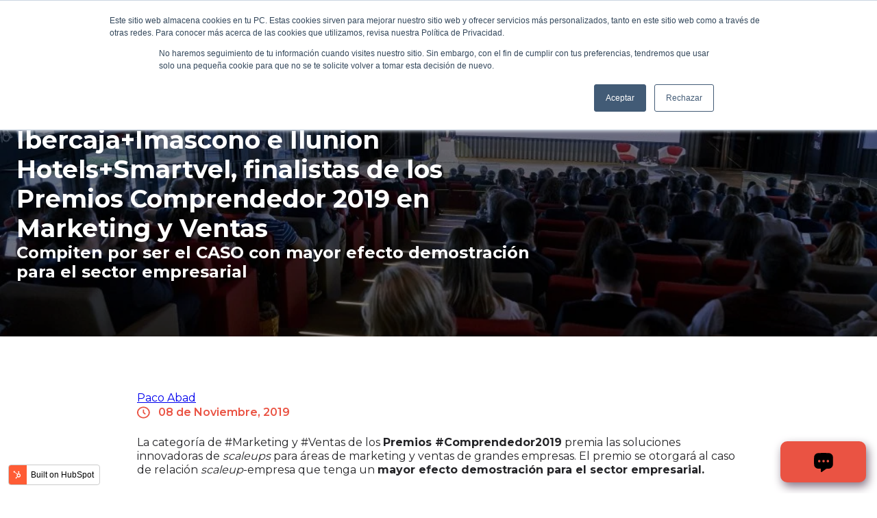

--- FILE ---
content_type: text/html; charset=UTF-8
request_url: https://noticias.empresaysociedad.org/empresa/conoces-a-los-finalistas-de-los-premios-comprendedor-2019-en-marketing-y-ventas
body_size: 14475
content:
<!doctype html><html lang="es"><head>
    <meta charset="utf-8"><title>¿Conoces a los finalistas de los Premios Comprendedor 2019 en Marketing y Ventas?</title><link rel="shortcut icon" href="https://noticias.empresaysociedad.org/hubfs/EyS%20alta%20calidad%20fondo%20NEGRO-4.jpg">
    <meta name="description" content="Alantra+Urban Data Analytics, Ibercaja+Imascono e Ilunion Hotels+Smartvel son los finalistas de los Premios COMPRENDEDOR 2019 en Marketing y Ventas">
    <link href="//fonts.googleapis.com/css?family=Montserrat:thin,extra-light,light,100,200,300,400,500,600,700,800,900&amp;display=swap" rel="stylesheet" type="text/css">
    
      
    
    
    <meta name="viewport" content="width=device-width, initial-scale=1">

    
    <meta property="og:description" content="Alantra+Urban Data Analytics, Ibercaja+Imascono e Ilunion Hotels+Smartvel son los finalistas de los Premios COMPRENDEDOR 2019 en Marketing y Ventas">
    <meta property="og:title" content="¿Conoces a los finalistas de los Premios Comprendedor 2019 en Marketing y Ventas?">
    <meta name="twitter:description" content="Alantra+Urban Data Analytics, Ibercaja+Imascono e Ilunion Hotels+Smartvel son los finalistas de los Premios COMPRENDEDOR 2019 en Marketing y Ventas">
    <meta name="twitter:title" content="¿Conoces a los finalistas de los Premios Comprendedor 2019 en Marketing y Ventas?">

    

    
    <style>
a.cta_button{-moz-box-sizing:content-box !important;-webkit-box-sizing:content-box !important;box-sizing:content-box !important;vertical-align:middle}.hs-breadcrumb-menu{list-style-type:none;margin:0px 0px 0px 0px;padding:0px 0px 0px 0px}.hs-breadcrumb-menu-item{float:left;padding:10px 0px 10px 10px}.hs-breadcrumb-menu-divider:before{content:'›';padding-left:10px}.hs-featured-image-link{border:0}.hs-featured-image{float:right;margin:0 0 20px 20px;max-width:50%}@media (max-width: 568px){.hs-featured-image{float:none;margin:0;width:100%;max-width:100%}}.hs-screen-reader-text{clip:rect(1px, 1px, 1px, 1px);height:1px;overflow:hidden;position:absolute !important;width:1px}
</style>

<link rel="stylesheet" href="https://noticias.empresaysociedad.org/hubfs/hub_generated/template_assets/1/114680518560/1741426780615/template_main.min.css">
<link rel="stylesheet" href="https://noticias.empresaysociedad.org/hubfs/hub_generated/template_assets/1/114680707188/1741426783140/template_blog.min.css">
<link rel="stylesheet" href="https://noticias.empresaysociedad.org/hubfs/hub_generated/template_assets/1/114671305272/1741426776843/template_theme-overrides.min.css">
<link rel="stylesheet" href="https://noticias.empresaysociedad.org/hubfs/hub_generated/module_assets/1/123372807760/1741290853816/module_Google_Translator.min.css">

<style>
  .google_language_selector > .tool-container > .tool-items > a.united-states {
    background: url('https://noticias.empresaysociedad.org/hubfs/raw_assets/public/empresaysociedad/images/flags.png') -116px -351px no-repeat !important;
  }
</style>

<style>
  .hero-content > * {
    max-width: 771px;
  }
  .hero-title,
  .hero-description,
  #hs_cos_wrapper_hero_cta  {
    
  }
  .hero-background:not(.-over) {    
    background-image: var(--bg-hero);
    background-size: contain;
    background-repeat: no-repeat;
    background-position: center center;
  }
  .hero-background.-over {
    background-image: ;
    background-size: contain;
    background-repeat: no-repeat;
    background-position: center center;
  }
  .hero::before {
    opacity: 0.0;
  }
</style>

      <style>
        .hero-subtitle {
          display: none;
        }
      </style>
<link class="hs-async-css" rel="preload" href="https://noticias.empresaysociedad.org/hubfs/hub_generated/module_assets/1/114680491896/1741290823264/module_menu.min.css" as="style" onload="this.onload=null;this.rel='stylesheet'">
<noscript><link rel="stylesheet" href="https://noticias.empresaysociedad.org/hubfs/hub_generated/module_assets/1/114680491896/1741290823264/module_menu.min.css"></noscript>

  <style>#hs_cos_wrapper_navigation-primary .menu .menu__submenu {}

#hs_cos_wrapper_navigation-primary .menu__submenu .menu__link,
#hs_cos_wrapper_navigation-primary .menu__submenu .menu__link:hover,
#hs_cos_wrapper_navigation-primary .menu__submenu .menu__link:focus {}

#hs_cos_wrapper_navigation-primary .menu__submenu .menu__child-toggle-icon,
#hs_cos_wrapper_navigation-primary .menu__submenu .menu__child-toggle-icon:hover,
#hs_cos_wrapper_navigation-primary .menu__submenu .menu__child-toggle-icon:focus {}

  </style>
<link class="hs-async-css" rel="preload" href="https://noticias.empresaysociedad.org/hubfs/hub_generated/module_assets/1/114680491900/1741290827786/module_social-follow.min.css" as="style" onload="this.onload=null;this.rel='stylesheet'">
<noscript><link rel="stylesheet" href="https://noticias.empresaysociedad.org/hubfs/hub_generated/module_assets/1/114680491900/1741290827786/module_social-follow.min.css"></noscript>

  <style>
    #hs_cos_wrapper_overfooter-module-2 .social-links { justify-content:flex-end; }

#hs_cos_wrapper_overfooter-module-2 .social-links__link { margin-bottom:40px; }

#hs_cos_wrapper_overfooter-module-2 .social-links__icon { border-radius:0px; }

#hs_cos_wrapper_overfooter-module-2 .social-links__icon svg {
  height:26px;
  width:26px;
}

  </style>

<!-- Editor Styles -->
<style id="hs_editor_style" type="text/css">
#hs_cos_wrapper_widget_1683633970182  { display: block !important; padding-bottom: 16px !important }
#hs_cos_wrapper_widget_1685519492367  { display: block !important; margin-bottom: 40px !important }
.widget_1683633970182-flexbox-positioning {
  display: -ms-flexbox !important;
  -ms-flex-direction: column !important;
  -ms-flex-align: start !important;
  -ms-flex-pack: start;
  display: flex !important;
  flex-direction: column !important;
  align-items: flex-start !important;
  justify-content: flex-start;
}
.widget_1683633970182-flexbox-positioning > div {
  max-width: 100%;
  flex-shrink: 0 !important;
}
/* HubSpot Non-stacked Media Query Styles */
@media (min-width:768px) {
  .overfooter-row-0-vertical-alignment > .row-fluid {
    display: -ms-flexbox !important;
    -ms-flex-direction: row;
    display: flex !important;
    flex-direction: row;
  }
  .overfooter-column-1-vertical-alignment {
    display: -ms-flexbox !important;
    -ms-flex-direction: column !important;
    -ms-flex-pack: center !important;
    display: flex !important;
    flex-direction: column !important;
    justify-content: center !important;
  }
  .overfooter-column-1-vertical-alignment > div {
    flex-shrink: 0 !important;
  }
  .overfooter-column-1-row-0-vertical-alignment > .row-fluid {
    display: -ms-flexbox !important;
    -ms-flex-direction: row;
    display: flex !important;
    flex-direction: row;
  }
  .cell_1685519529300-vertical-alignment {
    display: -ms-flexbox !important;
    -ms-flex-direction: column !important;
    -ms-flex-pack: center !important;
    display: flex !important;
    flex-direction: column !important;
    justify-content: center !important;
  }
  .cell_1685519529300-vertical-alignment > div {
    flex-shrink: 0 !important;
  }
  .cell_1685519529300-row-0-vertical-alignment > .row-fluid {
    display: -ms-flexbox !important;
    -ms-flex-direction: row;
    display: flex !important;
    flex-direction: row;
  }
  .cell_1685519565796-vertical-alignment {
    display: -ms-flexbox !important;
    -ms-flex-direction: column !important;
    -ms-flex-pack: start !important;
    display: flex !important;
    flex-direction: column !important;
    justify-content: flex-start !important;
  }
  .cell_1685519565796-vertical-alignment > div {
    flex-shrink: 0 !important;
  }
  .cell_1685519542690-vertical-alignment {
    display: -ms-flexbox !important;
    -ms-flex-direction: column !important;
    -ms-flex-pack: start !important;
    display: flex !important;
    flex-direction: column !important;
    justify-content: flex-start !important;
  }
  .cell_1685519542690-vertical-alignment > div {
    flex-shrink: 0 !important;
  }
  .cell_1685519551235-vertical-alignment {
    display: -ms-flexbox !important;
    -ms-flex-direction: column !important;
    -ms-flex-pack: start !important;
    display: flex !important;
    flex-direction: column !important;
    justify-content: flex-start !important;
  }
  .cell_1685519551235-vertical-alignment > div {
    flex-shrink: 0 !important;
  }
  .footer-column-1-row-0-vertical-alignment > .row-fluid {
    display: -ms-flexbox !important;
    -ms-flex-direction: row;
    display: flex !important;
    flex-direction: row;
  }
  .cell_1683633559402-vertical-alignment {
    display: -ms-flexbox !important;
    -ms-flex-direction: column !important;
    -ms-flex-pack: center !important;
    display: flex !important;
    flex-direction: column !important;
    justify-content: center !important;
  }
  .cell_1683633559402-vertical-alignment > div {
    flex-shrink: 0 !important;
  }
  .cell_1683633559401-vertical-alignment {
    display: -ms-flexbox !important;
    -ms-flex-direction: column !important;
    -ms-flex-pack: center !important;
    display: flex !important;
    flex-direction: column !important;
    justify-content: center !important;
  }
  .cell_1683633559401-vertical-alignment > div {
    flex-shrink: 0 !important;
  }
}
/* HubSpot Styles (default) */
.cta_footer-row-0-padding {
  padding-top: 0px !important;
  padding-bottom: 0px !important;
  padding-left: 0px !important;
  padding-right: 0px !important;
}
.overfooter-row-0-padding {
  padding-top: 279px !important;
  padding-bottom: 40px !important;
}
.footer-row-0-padding {
  padding-top: 20px !important;
  padding-bottom: 20px !important;
  padding-left: 20px !important;
  padding-right: 20px !important;
}
</style>
    <script type="application/ld+json">
{
  "mainEntityOfPage" : {
    "@type" : "WebPage",
    "@id" : "https://noticias.empresaysociedad.org/empresa/conoces-a-los-finalistas-de-los-premios-comprendedor-2019-en-marketing-y-ventas"
  },
  "author" : {
    "name" : "Paco Abad",
    "url" : "https://noticias.empresaysociedad.org/author/paco-abad",
    "@type" : "Person"
  },
  "headline" : "¿Conoces a los finalistas de los Premios Comprendedor 2019 en Marketing y Ventas?",
  "datePublished" : "2019-11-08T09:56:41.000Z",
  "dateModified" : "2024-04-02T14:57:56.450Z",
  "publisher" : {
    "name" : "Fundación Empresa y Sociedad",
    "logo" : {
      "url" : "https://9309908.fs1.hubspotusercontent-na1.net/hubfs/9309908/EyS%20alta%20calidad%20fondo%20NEGRO-1.jpg",
      "@type" : "ImageObject"
    },
    "@type" : "Organization"
  },
  "@context" : "https://schema.org",
  "@type" : "BlogPosting",
  "image" : [ "https://9309908.fs1.hubspotusercontent-na1.net/hubfs/9309908/Imported_Blog_Media/DSC04038-1024x683-Oct-03-2022-01-36-53-09-PM.jpg" ]
}
</script>


    
<!--  Added by GoogleAnalytics4 integration -->
<script>
var _hsp = window._hsp = window._hsp || [];
window.dataLayer = window.dataLayer || [];
function gtag(){dataLayer.push(arguments);}

var useGoogleConsentModeV2 = true;
var waitForUpdateMillis = 1000;


if (!window._hsGoogleConsentRunOnce) {
  window._hsGoogleConsentRunOnce = true;

  gtag('consent', 'default', {
    'ad_storage': 'denied',
    'analytics_storage': 'denied',
    'ad_user_data': 'denied',
    'ad_personalization': 'denied',
    'wait_for_update': waitForUpdateMillis
  });

  if (useGoogleConsentModeV2) {
    _hsp.push(['useGoogleConsentModeV2'])
  } else {
    _hsp.push(['addPrivacyConsentListener', function(consent){
      var hasAnalyticsConsent = consent && (consent.allowed || (consent.categories && consent.categories.analytics));
      var hasAdsConsent = consent && (consent.allowed || (consent.categories && consent.categories.advertisement));

      gtag('consent', 'update', {
        'ad_storage': hasAdsConsent ? 'granted' : 'denied',
        'analytics_storage': hasAnalyticsConsent ? 'granted' : 'denied',
        'ad_user_data': hasAdsConsent ? 'granted' : 'denied',
        'ad_personalization': hasAdsConsent ? 'granted' : 'denied'
      });
    }]);
  }
}

gtag('js', new Date());
gtag('set', 'developer_id.dZTQ1Zm', true);
gtag('config', 'G-CL4QCY6C3F');
</script>
<script async src="https://www.googletagmanager.com/gtag/js?id=G-CL4QCY6C3F"></script>

<!-- /Added by GoogleAnalytics4 integration -->


<link rel="icon" href="https://www.empresaysociedad.org/wp-content/uploads/2023/12/cropped-ES-32x32.jpg" sizes="32x32">
<link rel="icon" href="https://www.empresaysociedad.org/wp-content/uploads/2023/12/cropped-ES-192x192.jpg" sizes="192x192">
<link rel="apple-touch-icon" href="https://www.empresaysociedad.org/wp-content/uploads/2023/12/cropped-ES-180x180.jpg">
<meta name="msapplication-TileImage" content="https://www.empresaysociedad.org/wp-content/uploads/2023/12/cropped-ES-270x270.jpg">
<link rel="amphtml" href="https://noticias.empresaysociedad.org/empresa/conoces-a-los-finalistas-de-los-premios-comprendedor-2019-en-marketing-y-ventas?hs_amp=true">

<meta property="og:image" content="https://noticias.empresaysociedad.org/hubfs/Imported_Blog_Media/DSC04038-1024x683-Oct-03-2022-01-36-53-09-PM.jpg">
<meta property="og:image:width" content="1024">
<meta property="og:image:height" content="683">

<meta name="twitter:image" content="https://noticias.empresaysociedad.org/hubfs/Imported_Blog_Media/DSC04038-1024x683-Oct-03-2022-01-36-53-09-PM.jpg">


<meta property="og:url" content="https://noticias.empresaysociedad.org/empresa/conoces-a-los-finalistas-de-los-premios-comprendedor-2019-en-marketing-y-ventas">
<meta name="twitter:card" content="summary_large_image">

<link rel="canonical" href="https://noticias.empresaysociedad.org/empresa/conoces-a-los-finalistas-de-los-premios-comprendedor-2019-en-marketing-y-ventas">

<meta property="og:type" content="article">
<link rel="alternate" type="application/rss+xml" href="https://noticias.empresaysociedad.org/rss.xml">
<meta name="twitter:domain" content="noticias.empresaysociedad.org">
<script src="//platform.linkedin.com/in.js" type="text/javascript">
    lang: es_ES
</script>

<meta http-equiv="content-language" content="es">






  <meta name="generator" content="HubSpot"></head>
  <body>
    <div id="hs_cos_wrapper_google_translate" class="hs_cos_wrapper hs_cos_wrapper_widget hs_cos_wrapper_type_module" style="" data-hs-cos-general-type="widget" data-hs-cos-type="module">

<div class="google_language_selector">
  <div id="glt-translate-trigger"><span class="notranslate">Translate »</span></div>
  <div class="tool-container tool-top toolbar-primary animate-standard" style="opacity: 1; top: -44.5938px; position: fixed; z-index: 120;">
    <div class="tool-items">
      <a href="#" title="English" class="nturl notranslate en flag united-states tool-item" data-lang="English"></a>
    </div>
    <div class="arrow" style="left: 50%; right: 50%;">
    </div>
  </div>
</div>
<div id="google_translate_element">
</div>
<a href="#googtrans(en)">Al inglé</a></div>
    <div class="hero -blog">
      <img class="hero-background" width="1280" height="720" src="https://noticias.empresaysociedad.org/hs-fs/hubfs/Imported_Blog_Media/DSC04038-1024x683-Oct-03-2022-01-36-53-09-PM.jpg?width=1280&amp;height=720&amp;name=DSC04038-1024x683-Oct-03-2022-01-36-53-09-PM.jpg" alt="" srcset="https://noticias.empresaysociedad.org/hs-fs/hubfs/Imported_Blog_Media/DSC04038-1024x683-Oct-03-2022-01-36-53-09-PM.jpg?width=640&amp;height=360&amp;name=DSC04038-1024x683-Oct-03-2022-01-36-53-09-PM.jpg 640w, https://noticias.empresaysociedad.org/hs-fs/hubfs/Imported_Blog_Media/DSC04038-1024x683-Oct-03-2022-01-36-53-09-PM.jpg?width=1280&amp;height=720&amp;name=DSC04038-1024x683-Oct-03-2022-01-36-53-09-PM.jpg 1280w, https://noticias.empresaysociedad.org/hs-fs/hubfs/Imported_Blog_Media/DSC04038-1024x683-Oct-03-2022-01-36-53-09-PM.jpg?width=1920&amp;height=1080&amp;name=DSC04038-1024x683-Oct-03-2022-01-36-53-09-PM.jpg 1920w, https://noticias.empresaysociedad.org/hs-fs/hubfs/Imported_Blog_Media/DSC04038-1024x683-Oct-03-2022-01-36-53-09-PM.jpg?width=2560&amp;height=1440&amp;name=DSC04038-1024x683-Oct-03-2022-01-36-53-09-PM.jpg 2560w, https://noticias.empresaysociedad.org/hs-fs/hubfs/Imported_Blog_Media/DSC04038-1024x683-Oct-03-2022-01-36-53-09-PM.jpg?width=3200&amp;height=1800&amp;name=DSC04038-1024x683-Oct-03-2022-01-36-53-09-PM.jpg 3200w, https://noticias.empresaysociedad.org/hs-fs/hubfs/Imported_Blog_Media/DSC04038-1024x683-Oct-03-2022-01-36-53-09-PM.jpg?width=3840&amp;height=2160&amp;name=DSC04038-1024x683-Oct-03-2022-01-36-53-09-PM.jpg 3840w" sizes="(max-width: 1280px) 100vw, 1280px">
      <div class="hero-background -over"></div>
      <div class="hero-content-wrapper">
        <div class="content-wrapper hero-content">
          <div class="hero-row">
            <h1 class="hero-title"><span id="hs_cos_wrapper_name" class="hs_cos_wrapper hs_cos_wrapper_meta_field hs_cos_wrapper_type_text" style="" data-hs-cos-general-type="meta_field" data-hs-cos-type="text">Alantra CPA+urbanData Analytics, Ibercaja+Imascono e Ilunion Hotels+Smartvel, finalistas de los Premios Comprendedor 2019 en Marketing y Ventas</span></h1>
            <span class="hero-subtitle"></span>
            <span class="blog-subtitle hero-description h2">Compiten por ser el CASO con mayor efecto demostración para el sector empresarial</span><span id="hs_cos_wrapper_hero_cta" class="hs_cos_wrapper hs_cos_wrapper_widget hs_cos_wrapper_type_cta" style="" data-hs-cos-general-type="widget" data-hs-cos-type="cta"></span>
          </div>
          <div class="hero-row"><span id="hs_cos_wrapper_hero_image" class="hs_cos_wrapper hs_cos_wrapper_widget hs_cos_wrapper_type_image" style="" data-hs-cos-general-type="widget" data-hs-cos-type="image"></span>
          </div>
        </div>
      </div>
    </div>
    <div class="body-wrapper   hs-content-id-86798546483 hs-blog-post hs-blog-id-86558294099"><div data-global-resource-path="ORazor/templates/partials/header.html"><header class="header">

  

  <a href="#main-content" class="header__skip">Skip to content</a>

  

  <div class="container-fluid content-wrapper">
<div class="row-fluid-wrapper">
<div class="row-fluid">
<div class="span12 widget-span widget-type-cell " style="" data-widget-type="cell" data-x="0" data-w="12">

</div><!--end widget-span -->
</div>
</div>
</div>

  

  <div class="header__container content-wrapper">

    
    <div class="header__row-1">
      <div data-type="dark" class="header__logo header__logo--main">
        <div id="hs_cos_wrapper_site_logo" class="hs_cos_wrapper hs_cos_wrapper_widget hs_cos_wrapper_type_module widget-type-logo" style="" data-hs-cos-general-type="widget" data-hs-cos-type="module">
  






















  
  <span id="hs_cos_wrapper_site_logo_hs_logo_widget" class="hs_cos_wrapper hs_cos_wrapper_widget hs_cos_wrapper_type_logo" style="" data-hs-cos-general-type="widget" data-hs-cos-type="logo"><a href="https://www.empresaysociedad.org/" id="hs-link-site_logo_hs_logo_widget" style="border-width:0px;border:0px;"><img src="https://noticias.empresaysociedad.org/hs-fs/hubfs/EyS-letra-blanca-FONDO-TTE-1.webp?width=200&amp;height=94&amp;name=EyS-letra-blanca-FONDO-TTE-1.webp" class="hs-image-widget " height="94" style="height: auto;width:200px;border-width:0px;border:0px;" width="200" alt="EyS-letra-blanca-FONDO-TTE-1" title="EyS-letra-blanca-FONDO-TTE-1" srcset="https://noticias.empresaysociedad.org/hs-fs/hubfs/EyS-letra-blanca-FONDO-TTE-1.webp?width=100&amp;height=47&amp;name=EyS-letra-blanca-FONDO-TTE-1.webp 100w, https://noticias.empresaysociedad.org/hs-fs/hubfs/EyS-letra-blanca-FONDO-TTE-1.webp?width=200&amp;height=94&amp;name=EyS-letra-blanca-FONDO-TTE-1.webp 200w, https://noticias.empresaysociedad.org/hs-fs/hubfs/EyS-letra-blanca-FONDO-TTE-1.webp?width=300&amp;height=141&amp;name=EyS-letra-blanca-FONDO-TTE-1.webp 300w, https://noticias.empresaysociedad.org/hs-fs/hubfs/EyS-letra-blanca-FONDO-TTE-1.webp?width=400&amp;height=188&amp;name=EyS-letra-blanca-FONDO-TTE-1.webp 400w, https://noticias.empresaysociedad.org/hs-fs/hubfs/EyS-letra-blanca-FONDO-TTE-1.webp?width=500&amp;height=235&amp;name=EyS-letra-blanca-FONDO-TTE-1.webp 500w, https://noticias.empresaysociedad.org/hs-fs/hubfs/EyS-letra-blanca-FONDO-TTE-1.webp?width=600&amp;height=282&amp;name=EyS-letra-blanca-FONDO-TTE-1.webp 600w" sizes="(max-width: 200px) 100vw, 200px"></a></span>
</div>      
      </div>
      <div data-type="light" class="header__logo header__logo--main">
        <div id="hs_cos_wrapper_site_logo_light" class="hs_cos_wrapper hs_cos_wrapper_widget hs_cos_wrapper_type_module widget-type-logo" style="" data-hs-cos-general-type="widget" data-hs-cos-type="module">
  






















  
  <span id="hs_cos_wrapper_site_logo_light_hs_logo_widget" class="hs_cos_wrapper hs_cos_wrapper_widget hs_cos_wrapper_type_logo" style="" data-hs-cos-general-type="widget" data-hs-cos-type="logo"><a href="https://www.empresaysociedad.org/" id="hs-link-site_logo_light_hs_logo_widget" style="border-width:0px;border:0px;"><img src="https://noticias.empresaysociedad.org/hs-fs/hubfs/EyS-letra-blanca-FONDO-TTE-1-light.webp?width=200&amp;height=94&amp;name=EyS-letra-blanca-FONDO-TTE-1-light.webp" class="hs-image-widget " height="94" style="height: auto;width:200px;border-width:0px;border:0px;" width="200" alt="EyS-letra-blanca-FONDO-TTE-1-light" title="EyS-letra-blanca-FONDO-TTE-1-light" srcset="https://noticias.empresaysociedad.org/hs-fs/hubfs/EyS-letra-blanca-FONDO-TTE-1-light.webp?width=100&amp;height=47&amp;name=EyS-letra-blanca-FONDO-TTE-1-light.webp 100w, https://noticias.empresaysociedad.org/hs-fs/hubfs/EyS-letra-blanca-FONDO-TTE-1-light.webp?width=200&amp;height=94&amp;name=EyS-letra-blanca-FONDO-TTE-1-light.webp 200w, https://noticias.empresaysociedad.org/hs-fs/hubfs/EyS-letra-blanca-FONDO-TTE-1-light.webp?width=300&amp;height=141&amp;name=EyS-letra-blanca-FONDO-TTE-1-light.webp 300w, https://noticias.empresaysociedad.org/hs-fs/hubfs/EyS-letra-blanca-FONDO-TTE-1-light.webp?width=400&amp;height=188&amp;name=EyS-letra-blanca-FONDO-TTE-1-light.webp 400w, https://noticias.empresaysociedad.org/hs-fs/hubfs/EyS-letra-blanca-FONDO-TTE-1-light.webp?width=500&amp;height=235&amp;name=EyS-letra-blanca-FONDO-TTE-1-light.webp 500w, https://noticias.empresaysociedad.org/hs-fs/hubfs/EyS-letra-blanca-FONDO-TTE-1-light.webp?width=600&amp;height=282&amp;name=EyS-letra-blanca-FONDO-TTE-1-light.webp 600w" sizes="(max-width: 200px) 100vw, 200px"></a></span>
</div>      
      </div>
      <div class="header--toggle header__navigation--toggle">
        <svg width="20" height="16" viewbox="0 0 20 16" fill="none" xmlns="http://www.w3.org/2000/svg">
          <path d="M18.6667 1.5H1.33341M18.6667 8H10.0001M18.6667 14.5H1.33341" stroke="currentcolor" stroke-width="2" stroke-linecap="round" stroke-linejoin="round" />
        </svg>
      </div>
    </div>
    

    <div class="header__column" style="width:100%;">

      

      

      

      <div class="header__row-2">
        
        <div class="header__navigation header--element">
          <div id="hs_cos_wrapper_navigation-primary" class="hs_cos_wrapper hs_cos_wrapper_widget hs_cos_wrapper_type_module" style="" data-hs-cos-general-type="widget" data-hs-cos-type="module">

<nav class="menu menu--desktop" aria-label="Main menu">
  <ul class="menu__wrapper no-list">
    
    
    <li class="menu__item menu__item--depth-1  hs-skip-lang-url-rewrite">
        <a class="menu__link   " href="https://www.empresaysociedad.org/">HOME</a>
    </li>
    
    <li class="menu__item menu__item--depth-1 menu__item--has-submenu hs-skip-lang-url-rewrite">
        <a class="menu__link menu__link--toggle  " href="https://www.empresaysociedad.org/ecosistema-b2b/" aria-haspopup="true" aria-expanded="false">B2B</a>
          <button class="menu__child-toggle no-button" aria-expanded="false">
            <span class="show-for-sr">Show submenu for B2B</span>
            <span class="menu__child-toggle-icon"></span>
          </button>
          <ul class="menu__submenu menu__submenu--level-2 no-list">
              
    <li class="menu__item menu__item--depth-2  hs-skip-lang-url-rewrite">
        <a class="menu__link   " href="https://www.empresaysociedad.org/ecosistema-b2b/">ECOSISTEMA B2B</a>
    </li>
              
    <li class="menu__item menu__item--depth-2  hs-skip-lang-url-rewrite">
        <a class="menu__link   " href="https://www.empresaysociedad.org/marketplace-b2b/">MARKETPLACE B2B</a>
    </li>
              
    <li class="menu__item menu__item--depth-2  hs-skip-lang-url-rewrite">
        <a class="menu__link   " href="https://empresaysociedad.gabinetevisual.com/scaleups-b2b-day/">SCALESUP B2B DAY</a>
    </li>
              
    <li class="menu__item menu__item--depth-2  hs-skip-lang-url-rewrite">
        <a class="menu__link   " href="https://www.empresaysociedad.org/premios-scaleups-b2b/">PREMIOS SCALESUP B2B</a>
    </li>
              
    <li class="menu__item menu__item--depth-2  hs-skip-lang-url-rewrite">
        <a class="menu__link   " href="https://www.empresaysociedad.org/votaciones-premios-2025/">VOTACIONES PREMIOS 2025</a>
    </li>
              
    <li class="menu__item menu__item--depth-2  hs-skip-lang-url-rewrite">
        <a class="menu__link   " href="https://e-sprintsb2b.empresaysociedad.org/" target="_blank" rel="noopener">E-SPRINTS B2B</a>
    </li>
          </ul>
    </li>
    
    <li class="menu__item menu__item--depth-1  hs-skip-lang-url-rewrite">
        <a class="menu__link   " href="https://www.empresaysociedad.org/filantropia/">FILANTROPÍA</a>
    </li>
    
    <li class="menu__item menu__item--depth-1  hs-skip-lang-url-rewrite">
        <a class="menu__link   " href="https://www.empresaysociedad.org/longevidad/">LONGEVIDAD</a>
    </li>
    
    <li class="menu__item menu__item--depth-1  hs-skip-lang-url-rewrite">
        <a class="menu__link   " href="https://www.empresaysociedad.org/eventos/">EVENTOS</a>
    </li>
    
    <li class="menu__item menu__item--depth-1 menu__item--has-submenu hs-skip-lang-url-rewrite">
          <a class="menu__link menu__link--toggle" href="#" aria-haspopup="true" aria-expanded="false">MEDIOS</a>
          <button class="menu__child-toggle no-button" aria-expanded="false">
            <span class="show-for-sr">Show submenu for MEDIOS</span>
            <span class="menu__child-toggle-icon"></span>
          </button>
          <ul class="menu__submenu menu__submenu--level-2 no-list">
              
    <li class="menu__item menu__item--depth-2  hs-skip-lang-url-rewrite">
        <a class="menu__link   " href="https://blog.empresaysociedad.org/">BLOG</a>
    </li>
              
    <li class="menu__item menu__item--depth-2  hs-skip-lang-url-rewrite">
        <a class="menu__link   " href="https://noticias.empresaysociedad.org/">NOTICIAS</a>
    </li>
              
    <li class="menu__item menu__item--depth-2  hs-skip-lang-url-rewrite">
        <a class="menu__link   " href="https://casos.empresaysociedad.org">CASOS</a>
    </li>
              
    <li class="menu__item menu__item--depth-2  hs-skip-lang-url-rewrite">
        <a class="menu__link   " href="https://blog.empresaysociedad.org/colaboradores">COLABORADORES</a>
    </li>
              
    <li class="menu__item menu__item--depth-2  hs-skip-lang-url-rewrite">
        <a class="menu__link   " href="https://www.empresaysociedad.org/podcasts/">PODCASTS</a>
    </li>
              
    <li class="menu__item menu__item--depth-2  hs-skip-lang-url-rewrite">
        <a class="menu__link   " href="https://www.empresaysociedad.org/videos/">VIDEOS</a>
    </li>
              
    <li class="menu__item menu__item--depth-2  hs-skip-lang-url-rewrite">
        <a class="menu__link   " href="https://www.empresaysociedad.org/notas-de-prensa/">NOTAS DE PRENSA</a>
    </li>
              
    <li class="menu__item menu__item--depth-2  hs-skip-lang-url-rewrite">
        <a class="menu__link   " href="https://www.empresaysociedad.org/ebooks/">EBOOKS</a>
    </li>
              
    <li class="menu__item menu__item--depth-2  hs-skip-lang-url-rewrite">
        <a class="menu__link   " href="https://www.empresaysociedad.org/logos/">LOGOS</a>
    </li>
          </ul>
    </li>
    
    <li class="menu__item menu__item--depth-1  hs-skip-lang-url-rewrite">
        <a class="menu__link   " href="https://www.empresaysociedad.org/fundacion/">FUNDACIÓN</a>
    </li>
    
    <li class="menu__item menu__item--depth-1  hs-skip-lang-url-rewrite">
        <a class="menu__link   " href="https://www.empresaysociedad.org/contacto/">CONTACTO</a>
    </li>
  </ul>
</nav>

<nav class="menu menu--mobile" aria-label="Main menu">
  <ul class="menu__wrapper no-list">
    
    
    <li class="menu__item menu__item--depth-1  hs-skip-lang-url-rewrite">
        <a class="menu__link   " href="https://www.empresaysociedad.org/">HOME</a>
    </li>
    
    <li class="menu__item menu__item--depth-1 menu__item--has-submenu hs-skip-lang-url-rewrite">
        <a class="menu__link menu__link--toggle  " href="https://www.empresaysociedad.org/ecosistema-b2b/" aria-haspopup="true" aria-expanded="false">B2B</a>
          <button class="menu__child-toggle no-button" aria-expanded="false">
            <span class="show-for-sr">Show submenu for B2B</span>
            <span class="menu__child-toggle-icon"></span>
          </button>
          <ul class="menu__submenu menu__submenu--level-2 no-list">
              
    <li class="menu__item menu__item--depth-2  hs-skip-lang-url-rewrite">
        <a class="menu__link   " href="https://www.empresaysociedad.org/ecosistema-b2b/">ECOSISTEMA B2B</a>
    </li>
              
    <li class="menu__item menu__item--depth-2  hs-skip-lang-url-rewrite">
        <a class="menu__link   " href="https://www.empresaysociedad.org/marketplace-b2b/">MARKETPLACE B2B</a>
    </li>
              
    <li class="menu__item menu__item--depth-2  hs-skip-lang-url-rewrite">
        <a class="menu__link   " href="https://empresaysociedad.gabinetevisual.com/scaleups-b2b-day/">SCALESUP B2B DAY</a>
    </li>
              
    <li class="menu__item menu__item--depth-2  hs-skip-lang-url-rewrite">
        <a class="menu__link   " href="https://www.empresaysociedad.org/premios-scaleups-b2b/">PREMIOS SCALESUP B2B</a>
    </li>
              
    <li class="menu__item menu__item--depth-2  hs-skip-lang-url-rewrite">
        <a class="menu__link   " href="https://www.empresaysociedad.org/votaciones-premios-2025/">VOTACIONES PREMIOS 2025</a>
    </li>
              
    <li class="menu__item menu__item--depth-2  hs-skip-lang-url-rewrite">
        <a class="menu__link   " href="https://e-sprintsb2b.empresaysociedad.org/" target="_blank" rel="noopener">E-SPRINTS B2B</a>
    </li>
          </ul>
    </li>
    
    <li class="menu__item menu__item--depth-1  hs-skip-lang-url-rewrite">
        <a class="menu__link   " href="https://www.empresaysociedad.org/filantropia/">FILANTROPÍA</a>
    </li>
    
    <li class="menu__item menu__item--depth-1  hs-skip-lang-url-rewrite">
        <a class="menu__link   " href="https://www.empresaysociedad.org/longevidad/">LONGEVIDAD</a>
    </li>
    
    <li class="menu__item menu__item--depth-1  hs-skip-lang-url-rewrite">
        <a class="menu__link   " href="https://www.empresaysociedad.org/eventos/">EVENTOS</a>
    </li>
    
    <li class="menu__item menu__item--depth-1 menu__item--has-submenu hs-skip-lang-url-rewrite">
          <a class="menu__link menu__link--toggle" href="#" aria-haspopup="true" aria-expanded="false">MEDIOS</a>
          <button class="menu__child-toggle no-button" aria-expanded="false">
            <span class="show-for-sr">Show submenu for MEDIOS</span>
            <span class="menu__child-toggle-icon"></span>
          </button>
          <ul class="menu__submenu menu__submenu--level-2 no-list">
              
    <li class="menu__item menu__item--depth-2  hs-skip-lang-url-rewrite">
        <a class="menu__link   " href="https://blog.empresaysociedad.org/">BLOG</a>
    </li>
              
    <li class="menu__item menu__item--depth-2  hs-skip-lang-url-rewrite">
        <a class="menu__link   " href="https://noticias.empresaysociedad.org/">NOTICIAS</a>
    </li>
              
    <li class="menu__item menu__item--depth-2  hs-skip-lang-url-rewrite">
        <a class="menu__link   " href="https://casos.empresaysociedad.org">CASOS</a>
    </li>
              
    <li class="menu__item menu__item--depth-2  hs-skip-lang-url-rewrite">
        <a class="menu__link   " href="https://blog.empresaysociedad.org/colaboradores">COLABORADORES</a>
    </li>
              
    <li class="menu__item menu__item--depth-2  hs-skip-lang-url-rewrite">
        <a class="menu__link   " href="https://www.empresaysociedad.org/podcasts/">PODCASTS</a>
    </li>
              
    <li class="menu__item menu__item--depth-2  hs-skip-lang-url-rewrite">
        <a class="menu__link   " href="https://www.empresaysociedad.org/videos/">VIDEOS</a>
    </li>
              
    <li class="menu__item menu__item--depth-2  hs-skip-lang-url-rewrite">
        <a class="menu__link   " href="https://www.empresaysociedad.org/notas-de-prensa/">NOTAS DE PRENSA</a>
    </li>
              
    <li class="menu__item menu__item--depth-2  hs-skip-lang-url-rewrite">
        <a class="menu__link   " href="https://www.empresaysociedad.org/ebooks/">EBOOKS</a>
    </li>
              
    <li class="menu__item menu__item--depth-2  hs-skip-lang-url-rewrite">
        <a class="menu__link   " href="https://www.empresaysociedad.org/logos/">LOGOS</a>
    </li>
          </ul>
    </li>
    
    <li class="menu__item menu__item--depth-1  hs-skip-lang-url-rewrite">
        <a class="menu__link   " href="https://www.empresaysociedad.org/fundacion/">FUNDACIÓN</a>
    </li>
    
    <li class="menu__item menu__item--depth-1  hs-skip-lang-url-rewrite">
        <a class="menu__link   " href="https://www.empresaysociedad.org/contacto/">CONTACTO</a>
    </li>
  </ul>
</nav></div>
        </div>
      </div>
    </div>

  </div>

  

  <div class="container-fluid content-wrapper">
<div class="row-fluid-wrapper">
<div class="row-fluid">
<div class="span12 widget-span widget-type-cell " style="" data-widget-type="cell" data-x="0" data-w="12">

</div><!--end widget-span -->
</div>
</div>
</div>

</header></div>

      

      <main id="main-content" class="body-container-wrapper">
<div class="body-container body-container--blog-post">

  

  <div class="content-wrapper">
    <article class="blog-post">
      <div class="blog-post__meta">
        <a href="https://noticias.empresaysociedad.org/author/paco-abad" rel="author">
          Paco Abad
        </a>
        <time datetime="2019-11-08 09:56:41" class="blog-post__timestamp">
          
<svg width="19" height="18" viewbox="0 0 19 18" fill="none" xmlns="http://www.w3.org/2000/svg">
  <path d="M9.37361 0.5C4.205 0.5 0 4.3131 0 9C0 13.6869 4.205 17.5 9.37361 17.5C14.5422 17.5 18.7472 13.6869 18.7472 9C18.7472 4.3131 14.5422 0.5 9.37361 0.5ZM9.37361 15.8C5.23891 15.8 1.87472 12.7494 1.87472 9C1.87472 5.25065 5.23891 2.2 9.37361 2.2C13.5083 2.2 16.8725 5.25065 16.8725 9C16.8725 12.7494 13.5083 15.8 9.37361 15.8Z" fill="#EA5343" />
  <path d="M10.311 4.75024H8.43628V9.35214L11.523 12.1512L12.8484 10.9493L10.311 8.64834V4.75024Z" fill="#EA5343" />
</svg> <span>08 de Noviembre, 2019</span>
        </time>
      </div>
      <div class="blog-post__body">
        
          
        <span id="hs_cos_wrapper_post_body" class="hs_cos_wrapper hs_cos_wrapper_meta_field hs_cos_wrapper_type_rich_text" style="" data-hs-cos-general-type="meta_field" data-hs-cos-type="rich_text"><p>La categoría de #Marketing y #Ventas de los <strong>Premios #Comprendedor2019</strong> premia las soluciones innovadoras de <em>scaleups </em>para áreas de marketing y ventas de grandes empresas. El premio se otorgará al caso de relación <em>scaleup</em>-empresa que tenga un <strong>mayor efecto demostración para el sector empresarial.</strong></p> 
<!--more--> 
<p>&nbsp;</p> 
<h3><strong>Caso </strong><a href="https://www.alantra.com"><strong>Alantra CPA</strong></a><strong> y </strong><strong><a href="http://www.urbandataanalytics.com/">urbanData Analytics</a></strong></h3> 
<p style="text-align: center;">&nbsp;</p> 
<div class="hs-responsive-embed-wrapper hs-responsive-embed" style="width: 100%; height: auto; position: relative; overflow: hidden; padding: 0; max-width: 560px; max-height: 315px; min-width: 256px; margin: 0px auto; display: block;"> 
 <div class="hs-responsive-embed-inner-wrapper" style="position: relative; overflow: hidden; max-width: 100%; padding-bottom: 56.25%; margin: 0;">
  <iframe class="hs-responsive-embed-iframe" style="position: absolute; top: 0; left: 0; width: 100%; height: 100%; border: none;" xml="lang" src="https://www.youtube.com/embed/v7RRl0EKJu0" width="560" height="315" frameborder="0" allowfullscreen loading="lazy" data-service="youtube"></iframe>
 </div> 
</div> 
<p>&nbsp;</p> 
<p>&nbsp;</p> 
<p><strong>urbanData Analytics (uDA)</strong>&nbsp;ha desarrollado para&nbsp;<strong>Alantra</strong>&nbsp;una&nbsp;<strong>plataforma global de información y análisis del mercado inmobiliario</strong>&nbsp;basada en&nbsp;<strong>big data y IA</strong>, que permite dar un servicio de&nbsp;<em>reporting</em>&nbsp;diferencial a sus clientes del área de inversión inmobiliaria (grandes fondos, bancos e inversores inmobiliarios) para invertir y desinvertir en tiempo real.</p> 
<p><strong>uDA</strong> lleva trabajando en ello cuatro años y ya ha creado soluciones personalizadas y dirigidas a la maximización de la rentabilidad de clientes acorde a su modelo de negocio, su horizonte temporal y su perfil de riesgo a través de<em> big data</em> e inteligencia artificial. Este expertise permite resolver de forma ágil las necesidades que se plantearon al inicio del proyecto, con una serie de funcionalidades que integran la metodología y la plataforma. Se manejan cuatro millones de datos semanales de fuentes públicas y privadas que dan solución a necesidades y retos comunes de inversión y desinversión de grandes agentes del Real State (SOCIMIs, fondos de inversión, <em>servicers</em> y bancos). Frente a la mayoría de las empresas del sector que se focalizan en la valoración, <strong>uDA</strong> analiza tanto activos como activos financieros.</p> 
<p>Fruto de esta estrecha colaboración, <strong>Alantra</strong> se ha incorporado al accionariado de <strong>uDA</strong>.</p> 
<p>&nbsp;</p> 
<h3><strong>Caso </strong><a href="https://www.ibercaja.es/"><strong>Ibercaja</strong></a><strong> e </strong><a href="https://imascono.com/es/"><strong>Imascono</strong></a></h3> 
<p style="text-align: center;">&nbsp;</p> 
<div class="hs-responsive-embed-wrapper hs-responsive-embed" style="width: 100%; height: auto; position: relative; overflow: hidden; padding: 0; max-width: 560px; max-height: 315px; min-width: 256px; margin: 0px auto; display: block;"> 
 <div class="hs-responsive-embed-inner-wrapper" style="position: relative; overflow: hidden; max-width: 100%; padding-bottom: 56.25%; margin: 0;">
  <iframe class="hs-responsive-embed-iframe" style="position: absolute; top: 0; left: 0; width: 100%; height: 100%; border: none;" xml="lang" src="https://www.youtube.com/embed/F6GD8yea7r4" width="560" height="315" frameborder="0" allowfullscreen loading="lazy" data-service="youtube"></iframe>
 </div> 
</div> 
<p>&nbsp;</p> 
<p>&nbsp;</p> 
<p><strong>Imascono</strong> desarrolló para <strong>Ibercaja</strong> soluciones de <strong>realidad aumentada</strong> (AR) y <strong>realidad virtual</strong> (VR) en sus instalaciones interactivas Xplora que dan acceso a clientes y empleados las últimas tendencias digitales.</p> 
<p>El objetivo inicial de <strong>Ibercaja</strong> era implementar tecnología experiencial para generar <em>engagement</em> en los visitantes a través de una interacción positiva, ayudando en el posicionamiento digital e innovador de la compañía a la vez que trasladaba valores intrínsecos en su marca con la participación de eventos como Aramon, Fiestas del Pilar, Museo de Goya, Quebrantahuesos o la Carrera Popular. Se han diseñado experiencias diferenciales en el mercado, alejándose de los conceptos tradicionales de uso de la VR. En el primer caso, para el lanzamiento de la nueva tarjeta Abaraja Si Pirineos, se construyó una maqueta física para ofrecer una experiencia multisensorial: vista, oído y tacto. En el segundo caso, continuando con esta combinación físico-digital y para promover la 40 Carrera Popular <strong>Ibercaja</strong>, se lanzó una carrera de Realidad Virtual enmarcada en la tendencia de los e-sports y un nuevo concepto de tecnología saludable.</p> 
<p>El éxito cosechado ha propiciado la instalación de estas instalaciones interactivas en diferentes oficinas comerciales de <strong>Ibercaja</strong> por toda España, con el objetivo de seguir atrayendo clientes a través de este nuevo concepto de oficina experiencial.</p> 
<h3><strong>Caso </strong><a href="https://www.ilunionhotels.com"><strong>ILUNION Hotels</strong></a><strong> y </strong><a href="https://www.smartvel.com/es/"><strong>Smartvel</strong></a></h3> 
<p style="text-align: center;">&nbsp;</p> 
<div class="hs-responsive-embed-wrapper hs-responsive-embed" style="width: 100%; height: auto; position: relative; overflow: hidden; padding: 0; max-width: 560px; max-height: 315px; min-width: 256px; margin: 0px auto; display: block;"> 
 <div class="hs-responsive-embed-inner-wrapper" style="position: relative; overflow: hidden; max-width: 100%; padding-bottom: 56.25%; margin: 0;">
  <iframe class="hs-responsive-embed-iframe" style="position: absolute; top: 0; left: 0; width: 100%; height: 100%; border: none;" xml="lang" src="https://www.youtube.com/embed/vOp7q3pR35Y" width="560" height="315" frameborder="0" allowfullscreen loading="lazy" data-service="youtube"></iframe>
 </div> 
</div> 
<p>&nbsp;</p> 
<p>&nbsp;</p> 
<p><strong>Smartve</strong>l instauró la creación de contenido dinámico de forma automatizada en las webs de <strong>ILUNION Hotels</strong> y en la estancia sobre eventos y lugares de interés para el cliente que se aloja en el hotel. Con el&nbsp;<strong>big data</strong>&nbsp;y el&nbsp;<strong>machine learning</strong>&nbsp;se ofreció una propuesta de valor a cliente orientada a la estancia y vieron en la ubicación de sus hoteles un punto fuerte para el usuario, ya que se encuentran situados muy cerca de los principales reclamos de cada ciudad.</p> 
<p><strong>Smartvel</strong> abordó la generación de contenido de destino dinámico en la web y demás puntos de contacto de <strong>ILUNION Hotels</strong> para informar al cliente sobre todos los eventos, restaurantes o lugares de interés que puede visitar durante su estancia en el hotel de acuerdo con sus fechas de viaje e intereses. A través de estos canales, se le ofrecen propuestas actuales o temporales que le permiten vivir su estancia fuera de lo convencional, si así lo desean.</p> 
<p>&nbsp;</p> 
<h3>Más información</h3> 
<p>Alejandra Yáñez ( <a href="mailto:comunicacion@empresaysociedad.org">comunicacion@empresaysociedad.org</a> )</p> 
<p>Los Premios COMPRENDEDOR 2019 <strong>se entregarán el martes 19 de noviembre a las 12:00 en el auditorio de Torre BANKIA (Madrid, Paseo de la Castellana 189)</strong> (<a href="https://www.empresaysociedad.org/empresa/los-premios-comprendedor-2019-se-entregaran-el-19-de-noviembre-en-torre-bankia/">reserva de plaza</a>)</p> 
<p>La <a href="https://www.empresaysociedad.org/">Fundación Empresa y Sociedad</a> pone a disposición de sus asociados un ecosistema y un espacio de innovación B2B, en el que grandes empresas y pymes se encuentran con scaleups para hallar soluciones con los que afrontar retos de innovación estratégica y trasformación digital. Su objetivo final es ayudar a que puedan desarrollar sus desafíos y retos tecnológicos de forma eficiente de la mano de scaleups vanguardistas para que estas mejoras reviertan tanto en la sociedad como en la empresa.</p> 
<p>&nbsp;</p></span>
      </div>
      
        <div class="blog-post__tags">
          <span id="hs_cos_wrapper_" class="hs_cos_wrapper hs_cos_wrapper_widget hs_cos_wrapper_type_icon" style="" data-hs-cos-general-type="widget" data-hs-cos-type="icon"><svg version="1.0" xmlns="http://www.w3.org/2000/svg" viewbox="0 0 512 512" aria-hidden="true"><g id="tag1_layer"><path d="M0 252.118V48C0 21.49 21.49 0 48 0h204.118a48 48 0 0 1 33.941 14.059l211.882 211.882c18.745 18.745 18.745 49.137 0 67.882L293.823 497.941c-18.745 18.745-49.137 18.745-67.882 0L14.059 286.059A48 48 0 0 1 0 252.118zM112 64c-26.51 0-48 21.49-48 48s21.49 48 48 48 48-21.49 48-48-21.49-48-48-48z" /></g></svg></span>
          
            <a class="blog-post__tag-link" href="https://noticias.empresaysociedad.org/tag/empresa" rel="tag">Empresa,&nbsp;</a>
          
            <a class="blog-post__tag-link" href="https://noticias.empresaysociedad.org/tag/comprendedor" rel="tag">Comprendedor,&nbsp;</a>
          
            <a class="blog-post__tag-link" href="https://noticias.empresaysociedad.org/tag/caso" rel="tag">caso,&nbsp;</a>
          
            <a class="blog-post__tag-link" href="https://noticias.empresaysociedad.org/tag/b2b" rel="tag">B2B</a>
          
        </div>
      
    </article>
    
  </div>

  

  

  
  
  
    
      <section class="blog-related-posts">
        <div class="content-wrapper">
          <h2>Continúa leyendo</h2>
          <div class="blog-related-posts__list post-list">
    
            <article class="news-list__news">
            <div class="news-list__news-inner">
              <h3 class="news-list__news-text--head"><a href="https://noticias.empresaysociedad.org/empresa/jurado-premios-scaleups-b2b-2025" aria-label="Read full post: Este ha sido el jurado de los PREMIOS scaleupsB2B 2025">Este ha sido el jurado de los PREMIOS scaleupsB2B 2025</a></h3>
              <div class="news-list__news-text--extract">Para elegir los mejores CASOS empresa+scaleup en Marketing+Ventas, RRHH, Operaciones, Sostenibilidad e Impacto</div>
              <a class="news-list__news-image" href="https://noticias.empresaysociedad.org/empresa/jurado-premios-scaleups-b2b-2025" aria-label="Read full post: Este ha sido el jurado de los PREMIOS scaleupsB2B 2025"><img src="https://noticias.empresaysociedad.org/hubfs/PREMIOSscaleupsB2B%203.jpg" alt=""></a>
              <div class="news-list__news-author">Paco Abad</div>
              <time class="news-list__news-text--time" datetime="2025-02-20 16:01:09">
<svg width="19" height="18" viewbox="0 0 19 18" fill="none" xmlns="http://www.w3.org/2000/svg">
  <path d="M9.37361 0.5C4.205 0.5 0 4.3131 0 9C0 13.6869 4.205 17.5 9.37361 17.5C14.5422 17.5 18.7472 13.6869 18.7472 9C18.7472 4.3131 14.5422 0.5 9.37361 0.5ZM9.37361 15.8C5.23891 15.8 1.87472 12.7494 1.87472 9C1.87472 5.25065 5.23891 2.2 9.37361 2.2C13.5083 2.2 16.8725 5.25065 16.8725 9C16.8725 12.7494 13.5083 15.8 9.37361 15.8Z" fill="#EA5343" />
  <path d="M10.311 4.75024H8.43628V9.35214L11.523 12.1512L12.8484 10.9493L10.311 8.64834V4.75024Z" fill="#EA5343" />
</svg> <span>20 de Febrero, 2025</span></time>
              <!--<a href="https://noticias.empresaysociedad.org/empresa/jurado-premios-scaleups-b2b-2025" aria-label="Read full post: Este ha sido el jurado de los PREMIOS scaleupsB2B 2025" class="news-list__news-text--link">Leer más 
<svg width="16" height="12" viewBox="0 0 16 12" fill="none" xmlns="http://www.w3.org/2000/svg">
  <path d="M1.59492 6.83343L12.494 6.83343L9.15813 10.4668C9.00215 10.6369 8.9271 10.8563 8.94951 11.0767C8.97191 11.2971 9.08993 11.5003 9.2776 11.6418C9.46527 11.7832 9.70722 11.8513 9.95023 11.8309C10.1932 11.8106 10.4174 11.7036 10.5734 11.5334L15.1683 6.53343C15.1992 6.49366 15.2268 6.45188 15.251 6.40843C15.251 6.36676 15.251 6.34176 15.3153 6.3001C15.357 6.20455 15.3788 6.10284 15.3796 6.0001C15.3788 5.89736 15.357 5.79565 15.3153 5.7001C15.3153 5.65843 15.3153 5.63343 15.251 5.59176C15.2268 5.54831 15.1992 5.50653 15.1683 5.46676L10.5734 0.466764C10.487 0.372694 10.3788 0.297044 10.2565 0.245193C10.1342 0.193343 10.0008 0.166564 9.86575 0.166763C9.65103 0.166383 9.44294 0.234195 9.2776 0.358429C9.18455 0.428387 9.10763 0.514306 9.05124 0.611261C8.99486 0.708217 8.96013 0.814306 8.94903 0.923453C8.93793 1.0326 8.95069 1.14266 8.98657 1.24733C9.02245 1.352 9.08075 1.44922 9.15813 1.53343L12.494 5.16676L1.59492 5.16676C1.35119 5.16676 1.11744 5.25456 0.945097 5.41084C0.772754 5.56712 0.675934 5.77908 0.675934 6.0001C0.675934 6.22111 0.772754 6.43307 0.945097 6.58935C1.11744 6.74563 1.35119 6.83343 1.59492 6.83343Z" fill="#EA5343"/>
</svg></a>-->
            </div>
          </article>
      
  
  
    
            <article class="news-list__news">
            <div class="news-list__news-inner">
              <h3 class="news-list__news-text--head"><a href="https://noticias.empresaysociedad.org/impacto-empresarial-filantropia" aria-label="Read full post: Impacto empresarial y filantropía: claves para un crecimiento sostenible">Impacto empresarial y filantropía: claves para un crecimiento sostenible</a></h3>
              <div class="news-list__news-text--extract">Descubre la actividad de la Fundación Empresa y Sociedad en 2024</div>
              <a class="news-list__news-image" href="https://noticias.empresaysociedad.org/impacto-empresarial-filantropia" aria-label="Read full post: Impacto empresarial y filantropía: claves para un crecimiento sostenible"><img src="https://noticias.empresaysociedad.org/hubfs/Informe%20anual%202024%203.jpg" alt=""></a>
              <div class="news-list__news-author">Paco Abad</div>
              <time class="news-list__news-text--time" datetime="2025-01-29 21:06:02">
<svg width="19" height="18" viewbox="0 0 19 18" fill="none" xmlns="http://www.w3.org/2000/svg">
  <path d="M9.37361 0.5C4.205 0.5 0 4.3131 0 9C0 13.6869 4.205 17.5 9.37361 17.5C14.5422 17.5 18.7472 13.6869 18.7472 9C18.7472 4.3131 14.5422 0.5 9.37361 0.5ZM9.37361 15.8C5.23891 15.8 1.87472 12.7494 1.87472 9C1.87472 5.25065 5.23891 2.2 9.37361 2.2C13.5083 2.2 16.8725 5.25065 16.8725 9C16.8725 12.7494 13.5083 15.8 9.37361 15.8Z" fill="#EA5343" />
  <path d="M10.311 4.75024H8.43628V9.35214L11.523 12.1512L12.8484 10.9493L10.311 8.64834V4.75024Z" fill="#EA5343" />
</svg> <span>29 de Enero, 2025</span></time>
              <!--<a href="https://noticias.empresaysociedad.org/impacto-empresarial-filantropia" aria-label="Read full post: Impacto empresarial y filantropía: claves para un crecimiento sostenible" class="news-list__news-text--link">Leer más 
<svg width="16" height="12" viewBox="0 0 16 12" fill="none" xmlns="http://www.w3.org/2000/svg">
  <path d="M1.59492 6.83343L12.494 6.83343L9.15813 10.4668C9.00215 10.6369 8.9271 10.8563 8.94951 11.0767C8.97191 11.2971 9.08993 11.5003 9.2776 11.6418C9.46527 11.7832 9.70722 11.8513 9.95023 11.8309C10.1932 11.8106 10.4174 11.7036 10.5734 11.5334L15.1683 6.53343C15.1992 6.49366 15.2268 6.45188 15.251 6.40843C15.251 6.36676 15.251 6.34176 15.3153 6.3001C15.357 6.20455 15.3788 6.10284 15.3796 6.0001C15.3788 5.89736 15.357 5.79565 15.3153 5.7001C15.3153 5.65843 15.3153 5.63343 15.251 5.59176C15.2268 5.54831 15.1992 5.50653 15.1683 5.46676L10.5734 0.466764C10.487 0.372694 10.3788 0.297044 10.2565 0.245193C10.1342 0.193343 10.0008 0.166564 9.86575 0.166763C9.65103 0.166383 9.44294 0.234195 9.2776 0.358429C9.18455 0.428387 9.10763 0.514306 9.05124 0.611261C8.99486 0.708217 8.96013 0.814306 8.94903 0.923453C8.93793 1.0326 8.95069 1.14266 8.98657 1.24733C9.02245 1.352 9.08075 1.44922 9.15813 1.53343L12.494 5.16676L1.59492 5.16676C1.35119 5.16676 1.11744 5.25456 0.945097 5.41084C0.772754 5.56712 0.675934 5.77908 0.675934 6.0001C0.675934 6.22111 0.772754 6.43307 0.945097 6.58935C1.11744 6.74563 1.35119 6.83343 1.59492 6.83343Z" fill="#EA5343"/>
</svg></a>-->
            </div>
          </article>
      
  
  
    
            <article class="news-list__news">
            <div class="news-list__news-inner">
              <h3 class="news-list__news-text--head"><a href="https://noticias.empresaysociedad.org/noticias/empresa/alantra-scaleup-xii" aria-label="Read full post: Alantra Scaleup XII, nueva edición para scaleups en ronda de inversión">Alantra Scaleup XII, nueva edición para scaleups en ronda de inversión</a></h3>
              <div class="news-list__news-text--extract">Alantra convoca su programa de asesoramiento financiero-estratégico probono para scaleups</div>
              <a class="news-list__news-image" href="https://noticias.empresaysociedad.org/noticias/empresa/alantra-scaleup-xii" aria-label="Read full post: Alantra Scaleup XII, nueva edición para scaleups en ronda de inversión"><img src="https://noticias.empresaysociedad.org/hubfs/IMG_E9547.jpg" alt=""></a>
              <div class="news-list__news-author">Paco Abad</div>
              <time class="news-list__news-text--time" datetime="2025-01-14 18:18:27">
<svg width="19" height="18" viewbox="0 0 19 18" fill="none" xmlns="http://www.w3.org/2000/svg">
  <path d="M9.37361 0.5C4.205 0.5 0 4.3131 0 9C0 13.6869 4.205 17.5 9.37361 17.5C14.5422 17.5 18.7472 13.6869 18.7472 9C18.7472 4.3131 14.5422 0.5 9.37361 0.5ZM9.37361 15.8C5.23891 15.8 1.87472 12.7494 1.87472 9C1.87472 5.25065 5.23891 2.2 9.37361 2.2C13.5083 2.2 16.8725 5.25065 16.8725 9C16.8725 12.7494 13.5083 15.8 9.37361 15.8Z" fill="#EA5343" />
  <path d="M10.311 4.75024H8.43628V9.35214L11.523 12.1512L12.8484 10.9493L10.311 8.64834V4.75024Z" fill="#EA5343" />
</svg> <span>14 de Enero, 2025</span></time>
              <!--<a href="https://noticias.empresaysociedad.org/noticias/empresa/alantra-scaleup-xii" aria-label="Read full post: Alantra Scaleup XII, nueva edición para scaleups en ronda de inversión" class="news-list__news-text--link">Leer más 
<svg width="16" height="12" viewBox="0 0 16 12" fill="none" xmlns="http://www.w3.org/2000/svg">
  <path d="M1.59492 6.83343L12.494 6.83343L9.15813 10.4668C9.00215 10.6369 8.9271 10.8563 8.94951 11.0767C8.97191 11.2971 9.08993 11.5003 9.2776 11.6418C9.46527 11.7832 9.70722 11.8513 9.95023 11.8309C10.1932 11.8106 10.4174 11.7036 10.5734 11.5334L15.1683 6.53343C15.1992 6.49366 15.2268 6.45188 15.251 6.40843C15.251 6.36676 15.251 6.34176 15.3153 6.3001C15.357 6.20455 15.3788 6.10284 15.3796 6.0001C15.3788 5.89736 15.357 5.79565 15.3153 5.7001C15.3153 5.65843 15.3153 5.63343 15.251 5.59176C15.2268 5.54831 15.1992 5.50653 15.1683 5.46676L10.5734 0.466764C10.487 0.372694 10.3788 0.297044 10.2565 0.245193C10.1342 0.193343 10.0008 0.166564 9.86575 0.166763C9.65103 0.166383 9.44294 0.234195 9.2776 0.358429C9.18455 0.428387 9.10763 0.514306 9.05124 0.611261C8.99486 0.708217 8.96013 0.814306 8.94903 0.923453C8.93793 1.0326 8.95069 1.14266 8.98657 1.24733C9.02245 1.352 9.08075 1.44922 9.15813 1.53343L12.494 5.16676L1.59492 5.16676C1.35119 5.16676 1.11744 5.25456 0.945097 5.41084C0.772754 5.56712 0.675934 5.77908 0.675934 6.0001C0.675934 6.22111 0.772754 6.43307 0.945097 6.58935C1.11744 6.74563 1.35119 6.83343 1.59492 6.83343Z" fill="#EA5343"/>
</svg></a>-->
            </div>
          </article>
      
          </div>
        </div>
      </section>
    
  

  
</div>

      </main><div data-global-resource-path="ORazor/templates/partials/footer.html"><div class="cta-footer">
  <div class="container-fluid cta-footer__container content-wrapper">
<div class="row-fluid-wrapper">
<div class="row-fluid">
<div class="span12 widget-span widget-type-cell " style="" data-widget-type="cell" data-x="0" data-w="12">

<div class="row-fluid-wrapper row-depth-1 row-number-1 dnd-section cta_footer-row-0-padding">
<div class="row-fluid ">
<div class="span12 widget-span widget-type-cell dnd-column" style="" data-widget-type="cell" data-x="0" data-w="12">

<div class="row-fluid-wrapper row-depth-1 row-number-2 dnd-row">
<div class="row-fluid ">
<div class="span12 widget-span widget-type-custom_widget dnd-module" style="" data-widget-type="custom_widget" data-x="0" data-w="12">
<div id="hs_cos_wrapper_widget_1683636889156" class="hs_cos_wrapper hs_cos_wrapper_widget hs_cos_wrapper_type_module widget-type-rich_text" style="" data-hs-cos-general-type="widget" data-hs-cos-type="module"><span id="hs_cos_wrapper_widget_1683636889156_" class="hs_cos_wrapper hs_cos_wrapper_widget hs_cos_wrapper_type_rich_text" style="" data-hs-cos-general-type="widget" data-hs-cos-type="rich_text"><h2 style="font-size: 28px; text-align: center; color: white; line-height: 2;">¿QUIERES ESTAR AL DÍA?<br>Conoce lo último en actividad y tendencias sobre<br><span style="font-size: 18px;">Ecosistema B2B, soluciones digitales disruptivas | Filantropía internacional | Longevidad</span></h2>
<p>&nbsp;</p>
<a href="https://share.hsforms.com/1g5r83LPkQ4OBuvgdloudNQ5jjkk?__hstc=183634937.102928dbdfec0b6dcdd541ed87ac5082.1682418354886.1683704436872.1683708027647.23&amp;__hssc=183634937.3.1683708027647&amp;__hsfp=3954459603" class="button" style="margin: auto; display: block; width: fit-content;">SUSCRÍBETE</a></span></div>

</div><!--end widget-span -->
</div><!--end row-->
</div><!--end row-wrapper -->

</div><!--end widget-span -->
</div><!--end row-->
</div><!--end row-wrapper -->

</div><!--end widget-span -->
</div>
</div>
</div>
</div>
<footer class="footer" id="footer">
  <div class="overfooter">
    <div class="container-fluid overfooter__container content-wrapper">
<div class="row-fluid-wrapper">
<div class="row-fluid">
<div class="span12 widget-span widget-type-cell " style="" data-widget-type="cell" data-x="0" data-w="12">

<div class="row-fluid-wrapper row-depth-1 row-number-1 overfooter-row-0-vertical-alignment dnd-section overfooter-row-0-padding">
<div class="row-fluid ">
<div class="span12 widget-span widget-type-cell overfooter-column-1-vertical-alignment dnd-column" style="" data-widget-type="cell" data-x="0" data-w="12">

<div class="row-fluid-wrapper row-depth-1 row-number-2 overfooter-column-1-row-0-vertical-alignment dnd-row">
<div class="row-fluid ">
<div class="span12 widget-span widget-type-cell cell_1685519529300-vertical-alignment dnd-column" style="" data-widget-type="cell" data-x="0" data-w="12">

<div class="row-fluid-wrapper row-depth-1 row-number-3 cell_1685519529300-row-0-vertical-alignment dnd-row">
<div class="row-fluid ">
<div class="span4 widget-span widget-type-cell cell_1685519551235-vertical-alignment dnd-column" style="" data-widget-type="cell" data-x="0" data-w="4">

<div class="row-fluid-wrapper row-depth-2 row-number-1 dnd-row">
<div class="row-fluid ">
<div class="span12 widget-span widget-type-custom_widget widget_1683633970182-flexbox-positioning dnd-module" style="" data-widget-type="custom_widget" data-x="0" data-w="12">
<div id="hs_cos_wrapper_widget_1683633970182" class="hs_cos_wrapper hs_cos_wrapper_widget hs_cos_wrapper_type_module widget-type-logo" style="" data-hs-cos-general-type="widget" data-hs-cos-type="module">
  






















  
  <span id="hs_cos_wrapper_widget_1683633970182_hs_logo_widget" class="hs_cos_wrapper hs_cos_wrapper_widget hs_cos_wrapper_type_logo" style="" data-hs-cos-general-type="widget" data-hs-cos-type="logo"><a href="http://Fundación%20Empresa%20y%20Sociedad" id="hs-link-widget_1683633970182_hs_logo_widget" style="border-width:0px;border:0px;"><img src="https://noticias.empresaysociedad.org/hs-fs/hubfs/EyS-letra-blanca-FONDO-TTE-1.webp?width=200&amp;height=94&amp;name=EyS-letra-blanca-FONDO-TTE-1.webp" class="hs-image-widget " height="94" style="height: auto;width:200px;border-width:0px;border:0px;" width="200" alt="EyS-letra-blanca-FONDO-TTE-1" title="EyS-letra-blanca-FONDO-TTE-1" srcset="https://noticias.empresaysociedad.org/hs-fs/hubfs/EyS-letra-blanca-FONDO-TTE-1.webp?width=100&amp;height=47&amp;name=EyS-letra-blanca-FONDO-TTE-1.webp 100w, https://noticias.empresaysociedad.org/hs-fs/hubfs/EyS-letra-blanca-FONDO-TTE-1.webp?width=200&amp;height=94&amp;name=EyS-letra-blanca-FONDO-TTE-1.webp 200w, https://noticias.empresaysociedad.org/hs-fs/hubfs/EyS-letra-blanca-FONDO-TTE-1.webp?width=300&amp;height=141&amp;name=EyS-letra-blanca-FONDO-TTE-1.webp 300w, https://noticias.empresaysociedad.org/hs-fs/hubfs/EyS-letra-blanca-FONDO-TTE-1.webp?width=400&amp;height=188&amp;name=EyS-letra-blanca-FONDO-TTE-1.webp 400w, https://noticias.empresaysociedad.org/hs-fs/hubfs/EyS-letra-blanca-FONDO-TTE-1.webp?width=500&amp;height=235&amp;name=EyS-letra-blanca-FONDO-TTE-1.webp 500w, https://noticias.empresaysociedad.org/hs-fs/hubfs/EyS-letra-blanca-FONDO-TTE-1.webp?width=600&amp;height=282&amp;name=EyS-letra-blanca-FONDO-TTE-1.webp 600w" sizes="(max-width: 200px) 100vw, 200px"></a></span>
</div>

</div><!--end widget-span -->
</div><!--end row-->
</div><!--end row-wrapper -->

<div class="row-fluid-wrapper row-depth-2 row-number-2 dnd-row">
<div class="row-fluid ">
<div class="span12 widget-span widget-type-custom_widget dnd-module" style="" data-widget-type="custom_widget" data-x="0" data-w="12">
<div id="hs_cos_wrapper_widget_1683634040177" class="hs_cos_wrapper hs_cos_wrapper_widget hs_cos_wrapper_type_module widget-type-rich_text" style="" data-hs-cos-general-type="widget" data-hs-cos-type="module"><span id="hs_cos_wrapper_widget_1683634040177_" class="hs_cos_wrapper hs_cos_wrapper_widget hs_cos_wrapper_type_rich_text" style="" data-hs-cos-general-type="widget" data-hs-cos-type="rich_text"><p>Inspiramos el compromiso innovador de las empresas con la sociedad<br>fomentando un liderazgo abierto y colaborativo<br>en áreas con potencial de crecimiento exponencial.</p></span></div>

</div><!--end widget-span -->
</div><!--end row-->
</div><!--end row-wrapper -->

</div><!--end widget-span -->
<div class="span4 widget-span widget-type-cell cell_1685519542690-vertical-alignment dnd-column" style="" data-widget-type="cell" data-x="4" data-w="4">

<div class="row-fluid-wrapper row-depth-2 row-number-3 dnd-row">
<div class="row-fluid ">
<div class="span12 widget-span widget-type-custom_widget dnd-module" style="" data-widget-type="custom_widget" data-x="0" data-w="12">
<div id="hs_cos_wrapper_widget_1683634454969" class="hs_cos_wrapper hs_cos_wrapper_widget hs_cos_wrapper_type_module widget-type-space" style="" data-hs-cos-general-type="widget" data-hs-cos-type="module"><span class="hs-horizontal-spacer"></span></div>

</div><!--end widget-span -->
</div><!--end row-->
</div><!--end row-wrapper -->

</div><!--end widget-span -->
<div class="span4 widget-span widget-type-cell dnd-column cell_1685519565796-vertical-alignment" style="" data-widget-type="cell" data-x="8" data-w="4">

<div class="row-fluid-wrapper row-depth-2 row-number-4 dnd-row">
<div class="row-fluid ">
<div class="span12 widget-span widget-type-custom_widget dnd-module" style="" data-widget-type="custom_widget" data-x="0" data-w="12">
<div id="hs_cos_wrapper_widget_1685519492367" class="hs_cos_wrapper hs_cos_wrapper_widget hs_cos_wrapper_type_module widget-type-rich_text" style="" data-hs-cos-general-type="widget" data-hs-cos-type="module"><span id="hs_cos_wrapper_widget_1685519492367_" class="hs_cos_wrapper hs_cos_wrapper_widget hs_cos_wrapper_type_rich_text" style="" data-hs-cos-general-type="widget" data-hs-cos-type="rich_text"><p style="text-align: right;">Síguenos en redes</p></span></div>

</div><!--end widget-span -->
</div><!--end row-->
</div><!--end row-wrapper -->

<div class="row-fluid-wrapper row-depth-2 row-number-5 dnd-row">
<div class="row-fluid ">
<div class="span12 widget-span widget-type-custom_widget dnd-module" style="" data-widget-type="custom_widget" data-x="0" data-w="12">
<div id="hs_cos_wrapper_overfooter-module-2" class="hs_cos_wrapper hs_cos_wrapper_widget hs_cos_wrapper_type_module" style="" data-hs-cos-general-type="widget" data-hs-cos-type="module">





<div class="social-links">

  

  

    

    
    
    
    
    
      
    

    

    
      
    

    

    <a class="social-links__link" href="https://open.spotify.com/show/5HEEFkhn6BzZsB8Q9atXQe" target="_blank" rel="noopener">
      <span id="hs_cos_wrapper_overfooter-module-2_" class="hs_cos_wrapper hs_cos_wrapper_widget hs_cos_wrapper_type_icon social-links__icon" style="" data-hs-cos-general-type="widget" data-hs-cos-type="icon"><svg version="1.0" xmlns="http://www.w3.org/2000/svg" viewbox="0 0 496 512" aria-labelledby="spotify2" role="img"><title id="spotify2">Follow us on Facebook</title><g id="spotify2_layer"><path d="M248 8C111.1 8 0 119.1 0 256s111.1 248 248 248 248-111.1 248-248S384.9 8 248 8zm100.7 364.9c-4.2 0-6.8-1.3-10.7-3.6-62.4-37.6-135-39.2-206.7-24.5-3.9 1-9 2.6-11.9 2.6-9.7 0-15.8-7.7-15.8-15.8 0-10.3 6.1-15.2 13.6-16.8 81.9-18.1 165.6-16.5 237 26.2 6.1 3.9 9.7 7.4 9.7 16.5s-7.1 15.4-15.2 15.4zm26.9-65.6c-5.2 0-8.7-2.3-12.3-4.2-62.5-37-155.7-51.9-238.6-29.4-4.8 1.3-7.4 2.6-11.9 2.6-10.7 0-19.4-8.7-19.4-19.4s5.2-17.8 15.5-20.7c27.8-7.8 56.2-13.6 97.8-13.6 64.9 0 127.6 16.1 177 45.5 8.1 4.8 11.3 11 11.3 19.7-.1 10.8-8.5 19.5-19.4 19.5zm31-76.2c-5.2 0-8.4-1.3-12.9-3.9-71.2-42.5-198.5-52.7-280.9-29.7-3.6 1-8.1 2.6-12.9 2.6-13.2 0-23.3-10.3-23.3-23.6 0-13.6 8.4-21.3 17.4-23.9 35.2-10.3 74.6-15.2 117.5-15.2 73 0 149.5 15.2 205.4 47.8 7.8 4.5 12.9 10.7 12.9 22.6 0 13.6-11 23.3-23.2 23.3z" /></g></svg></span>
    </a>

  

    

    
    
    
    
    
      
    

    

    
      
    

    

    <a class="social-links__link" href="https://www.linkedin.com/company/fundacion-empresa-y-sociedad/" target="_blank" rel="noopener">
      <span id="hs_cos_wrapper_overfooter-module-2__2" class="hs_cos_wrapper hs_cos_wrapper_widget hs_cos_wrapper_type_icon social-links__icon" style="" data-hs-cos-general-type="widget" data-hs-cos-type="icon"><svg version="1.0" xmlns="http://www.w3.org/2000/svg" viewbox="0 0 448 512" aria-labelledby="linkedin3" role="img"><title id="linkedin3">Follow us on LinkedIn</title><g id="linkedin3_layer"><path d="M416 32H31.9C14.3 32 0 46.5 0 64.3v383.4C0 465.5 14.3 480 31.9 480H416c17.6 0 32-14.5 32-32.3V64.3c0-17.8-14.4-32.3-32-32.3zM135.4 416H69V202.2h66.5V416zm-33.2-243c-21.3 0-38.5-17.3-38.5-38.5S80.9 96 102.2 96c21.2 0 38.5 17.3 38.5 38.5 0 21.3-17.2 38.5-38.5 38.5zm282.1 243h-66.4V312c0-24.8-.5-56.7-34.5-56.7-34.6 0-39.9 27-39.9 54.9V416h-66.4V202.2h63.7v29.2h.9c8.9-16.8 30.6-34.5 62.9-34.5 67.2 0 79.7 44.3 79.7 101.9V416z" /></g></svg></span>
    </a>

  

    

    
    
    
    
    
      
    

    

    
      
    

    

    <a class="social-links__link" href="https://www.youtube.com/@EmpresaySociedad" target="_blank" rel="noopener">
      <span id="hs_cos_wrapper_overfooter-module-2__3" class="hs_cos_wrapper hs_cos_wrapper_widget hs_cos_wrapper_type_icon social-links__icon" style="" data-hs-cos-general-type="widget" data-hs-cos-type="icon"><svg version="1.0" xmlns="http://www.w3.org/2000/svg" viewbox="0 0 576 512" aria-labelledby="youtube4" role="img"><title id="youtube4">Follow us on Twitter</title><g id="youtube4_layer"><path d="M549.655 124.083c-6.281-23.65-24.787-42.276-48.284-48.597C458.781 64 288 64 288 64S117.22 64 74.629 75.486c-23.497 6.322-42.003 24.947-48.284 48.597-11.412 42.867-11.412 132.305-11.412 132.305s0 89.438 11.412 132.305c6.281 23.65 24.787 41.5 48.284 47.821C117.22 448 288 448 288 448s170.78 0 213.371-11.486c23.497-6.321 42.003-24.171 48.284-47.821 11.412-42.867 11.412-132.305 11.412-132.305s0-89.438-11.412-132.305zm-317.51 213.508V175.185l142.739 81.205-142.739 81.201z" /></g></svg></span>
    </a>

  

</div></div>

</div><!--end widget-span -->
</div><!--end row-->
</div><!--end row-wrapper -->

</div><!--end widget-span -->
</div><!--end row-->
</div><!--end row-wrapper -->

</div><!--end widget-span -->
</div><!--end row-->
</div><!--end row-wrapper -->

</div><!--end widget-span -->
</div><!--end row-->
</div><!--end row-wrapper -->

</div><!--end widget-span -->
</div>
</div>
</div>
  </div>  
  <div class="container-fluid footer__container content-wrapper">
<div class="row-fluid-wrapper">
<div class="row-fluid">
<div class="span12 widget-span widget-type-cell " style="" data-widget-type="cell" data-x="0" data-w="12">

<div class="row-fluid-wrapper row-depth-1 row-number-1 dnd-section footer-row-0-padding">
<div class="row-fluid ">
<div class="span12 widget-span widget-type-cell dnd-column" style="" data-widget-type="cell" data-x="0" data-w="12">

<div class="row-fluid-wrapper row-depth-1 row-number-2 footer-column-1-row-0-vertical-alignment dnd-row">
<div class="row-fluid ">
<div class="span6 widget-span widget-type-cell dnd-column cell_1683633559401-vertical-alignment" style="" data-widget-type="cell" data-x="0" data-w="6">

<div class="row-fluid-wrapper row-depth-1 row-number-3 dnd-row">
<div class="row-fluid ">
<div class="span12 widget-span widget-type-custom_widget dnd-module" style="" data-widget-type="custom_widget" data-x="0" data-w="12">
<div id="hs_cos_wrapper_footer-module-3" class="hs_cos_wrapper hs_cos_wrapper_widget hs_cos_wrapper_type_module widget-type-rich_text" style="" data-hs-cos-general-type="widget" data-hs-cos-type="module"><span id="hs_cos_wrapper_footer-module-3_" class="hs_cos_wrapper hs_cos_wrapper_widget hs_cos_wrapper_type_rich_text" style="" data-hs-cos-general-type="widget" data-hs-cos-type="rich_text"><div style="font-size: 0.7rem; text-align: left;"><span>© 2019 Fundación Empresa y Sociedad</span></div></span></div>

</div><!--end widget-span -->
</div><!--end row-->
</div><!--end row-wrapper -->

</div><!--end widget-span -->
<div class="span6 widget-span widget-type-cell dnd-column cell_1683633559402-vertical-alignment" style="" data-widget-type="cell" data-x="6" data-w="6">

<div class="row-fluid-wrapper row-depth-1 row-number-4 dnd-row">
<div class="row-fluid ">
<div class="span12 widget-span widget-type-custom_widget dnd-module" style="" data-widget-type="custom_widget" data-x="0" data-w="12">
<div id="hs_cos_wrapper_widget_1683633610687" class="hs_cos_wrapper hs_cos_wrapper_widget hs_cos_wrapper_type_module widget-type-simple_menu" style="" data-hs-cos-general-type="widget" data-hs-cos-type="module"><span id="hs_cos_wrapper_widget_1683633610687_" class="hs_cos_wrapper hs_cos_wrapper_widget hs_cos_wrapper_type_simple_menu" style="" data-hs-cos-general-type="widget" data-hs-cos-type="simple_menu"><div id="hs_menu_wrapper_widget_1683633610687_" class="hs-menu-wrapper active-branch flyouts hs-menu-flow-horizontal" role="navigation" data-sitemap-name="" data-menu-id="" aria-label="Navigation Menu">
 <ul role="menu">
  <li class="hs-menu-item hs-menu-depth-1" role="none"><a href="https://www.empresaysociedad.org/aviso-legal/" role="menuitem" target="_self">Aviso Legal</a></li>
  <li class="hs-menu-item hs-menu-depth-1" role="none"><a href="https://empresaysociedad.gabinetevisual.com/politica-de-privacidad/" role="menuitem" target="_self">Política de privacidad</a></li>
  <li class="hs-menu-item hs-menu-depth-1" role="none"><a href="https://empresaysociedad.gabinetevisual.com/politica-de-cookies/" role="menuitem" target="_self">Política de cookies</a></li>
 </ul>
</div></span></div>

</div><!--end widget-span -->
</div><!--end row-->
</div><!--end row-wrapper -->

</div><!--end widget-span -->
</div><!--end row-->
</div><!--end row-wrapper -->

</div><!--end widget-span -->
</div><!--end row-->
</div><!--end row-wrapper -->

</div><!--end widget-span -->
</div>
</div>
</div>
</footer></div>
    </div>
    
    
    
<script defer src="/hs/hsstatic/cms-free-branding-lib/static-1.2918/js/index.js"></script>
<!-- HubSpot performance collection script -->
<script defer src="/hs/hsstatic/content-cwv-embed/static-1.1293/embed.js"></script>
<script>
var hsVars = hsVars || {}; hsVars['language'] = 'es';
</script>

<script src="/hs/hsstatic/cos-i18n/static-1.53/bundles/project.js"></script>

<script type="text/javascript">
const changeEvent = new Event("change");
function googleTranslateElementInit() {
	new google.translate.TranslateElement({
    pageLanguage: 'es', 
    includedLanguages: 'en,es', 
    //layout: google.translate.TranslateElement.InlineLayout.SIMPLE, 
    gaTrack: true
  }, 'google_translate_element');
}
window.addEventListener("DOMContentLoaded", function(){
  document.querySelector("#glt-translate-trigger").addEventListener("click", function() {
    this.classList.toggle("pressed");
  });
  document.querySelector(".google_language_selector > .tool-container > .tool-items > a.united-states").addEventListener("click", function() {
    document.querySelector(".goog-te-combo > option[value='en']").selected = true;
    document.querySelector(".goog-te-combo").dispatchEvent(changeEvent);
    document.querySelector("#glt-translate-trigger").classList.toggle("pressed");
  });
});
</script>
<script type="text/javascript" src="https://translate.google.com/translate_a/element.js?cb=googleTranslateElementInit"></script>
<script src="https://noticias.empresaysociedad.org/hubfs/hub_generated/template_assets/1/114681379932/1741426786468/template_main.min.js"></script>
<script async defer src="https://noticias.empresaysociedad.org/hubfs/hub_generated/module_assets/1/114680491896/1741290823264/module_menu.min.js"></script>

<!-- Start of HubSpot Analytics Code -->
<script type="text/javascript">
var _hsq = _hsq || [];
_hsq.push(["setContentType", "blog-post"]);
_hsq.push(["setCanonicalUrl", "https:\/\/noticias.empresaysociedad.org\/empresa\/conoces-a-los-finalistas-de-los-premios-comprendedor-2019-en-marketing-y-ventas"]);
_hsq.push(["setPageId", "86798546483"]);
_hsq.push(["setContentMetadata", {
    "contentPageId": 86798546483,
    "legacyPageId": "86798546483",
    "contentFolderId": null,
    "contentGroupId": 86558294099,
    "abTestId": null,
    "languageVariantId": 86798546483,
    "languageCode": "es",
    
    
}]);
</script>

<script type="text/javascript" id="hs-script-loader" async defer src="/hs/scriptloader/9309908.js"></script>
<!-- End of HubSpot Analytics Code -->


<script type="text/javascript">
var hsVars = {
    render_id: "e016ba4d-323f-411d-a3d3-92631463b3dd",
    ticks: 1767425488639,
    page_id: 86798546483,
    
    content_group_id: 86558294099,
    portal_id: 9309908,
    app_hs_base_url: "https://app.hubspot.com",
    cp_hs_base_url: "https://cp.hubspot.com",
    language: "es",
    analytics_page_type: "blog-post",
    scp_content_type: "",
    
    analytics_page_id: "86798546483",
    category_id: 3,
    folder_id: 0,
    is_hubspot_user: false
}
</script>


<script defer src="/hs/hsstatic/HubspotToolsMenu/static-1.432/js/index.js"></script>

<script src="https://www.empresaysociedad.org/web-chat.js" charset="utf-8" onload="WebChat.init({
    channelKey: '7b7690b6-f11a-443e-924c-ad887b51d876',
    urlServer: 'https://chat-api.indigitall.com/web_chat',
    titleChat: 'Powered by <b>Indigitall</b>',
    primaryColor: '#ea5343',
    messagePlaceholder: '¿Cómo te podemos ayudar?',
    infoContactTopBarTitle: 'your_title_top_bar_info_contact',
    welcomeEvent: 'click',
    welcomeMessage: 'Este es un chat impulsado por inteligencia artificial, que te proporcionará respuestas más acertadas cuanto más claras y precisas sean tus consultas. Para aprovecharlo al máximo, formula preguntas concretas, detallando exactamente lo que necesitas saber e incluyendo palabras clave que ayuden a afinar la búsqueda.'
})"></script>

<div id="fb-root"></div>
  <script>(function(d, s, id) {
  var js, fjs = d.getElementsByTagName(s)[0];
  if (d.getElementById(id)) return;
  js = d.createElement(s); js.id = id;
  js.src = "//connect.facebook.net/es_ES/sdk.js#xfbml=1&version=v3.0";
  fjs.parentNode.insertBefore(js, fjs);
 }(document, 'script', 'facebook-jssdk'));</script> <script>!function(d,s,id){var js,fjs=d.getElementsByTagName(s)[0];if(!d.getElementById(id)){js=d.createElement(s);js.id=id;js.src="https://platform.twitter.com/widgets.js";fjs.parentNode.insertBefore(js,fjs);}}(document,"script","twitter-wjs");</script>
 


  
</body></html>

--- FILE ---
content_type: text/css
request_url: https://noticias.empresaysociedad.org/hubfs/hub_generated/template_assets/1/114680707188/1741426783140/template_blog.min.css
body_size: 574
content:
.post-list,.post-list *,.post-list :after,.post-list :before{box-sizing:border-box;z-index:5}.post-list a{margin-left:0!important;padding:0!important}.post-list{display:flex;flex-flow:row wrap;gap:20px;justify-content:center;width:100%}.post-list__post{align-items:center;background:var(--bg-color);border-radius:10px;box-shadow:0 4px 20px rgba(0,0,0,.1);display:flex;flex-direction:column;height:fit-content;overflow:hidden;width:max(362px,calc(33% - 40px))}.post-list__post-inner{width:100%}@media (max-width:426px){.post-list__post{min-width:unset;width:100%}}.post-list__post-image{display:block;height:260px;min-height:260px;width:100%}.post-list__post-image>img{height:100%;object-fit:cover;width:100%}.post-list__post-text{display:flex;flex-flow:column;gap:24px;padding:24px}.post-list__post-text--head,.post-list__post-text--head>a{color:var(--font-color)!important;font-family:Montserrat;font-size:24px;font-style:normal;font-weight:700;line-height:29px;margin:0;text-decoration:none}.post-list__post-text--head>a:is(:hover,:focus){color:var(--color-primary)!important}.post-list__post-text--time>span{color:var(--color-primary);font-family:Montserrat;font-size:16px;font-style:normal;font-weight:600;line-height:20px;vertical-align:middle}.post-list__post-text--time>svg{margin-right:8px;vertical-align:middle}.post-list__post-text--extract{color:var(--color-grey-light);font-family:Montserrat;font-size:16px;font-style:normal;font-weight:400;line-height:1.6}.post-list__post-text--link,.post-list__post-text--link:is(:hover,:focus){color:var(--color-primary);font-family:Montserrat;font-size:18px;font-style:normal;font-weight:600;line-height:22px;text-decoration:none}.post-list__post-text--link>svg{margin-left:20px;transition:transform .2s ease-in-out}.post-list__post-image:is(:hover,:focus)+.post-list__post-text>.post-list__post-text--link>svg,.post-list__post-text--link:is(:hover,:focus)>svg,.post-list__post-text:has(.post-list__post-text--head>a:is(:hover,:focus))>.post-list__post-text--link>svg{transform:translateX(24px)}.hs-pagination{display:flex;flex-flow:row wrap;gap:24px;margin-top:40px}.news-list__wrapper,.news-list__wrapper *,.news-list__wrapper :after,.news-list__wrapper :before{box-sizing:border-box}.news-list,.news-list__wrapper{display:flex;width:100%}.news-list{gap:20px;justify-content:start;max-width:100%;overflow-X:auto;overflow-Y:visible;scroll-behavior:smooth;-ms-overflow-style:none;scrollbar-width:none}.news-list::-webkit-scrollbar{display:none}.news-list__news{align-items:center;background:var(--bg-color);border-radius:10px;box-shadow:0 4px 20px rgba(0,0,0,.1);display:flex;flex-direction:column;height:fit-content;margin-block:18px;max-width:min(362px,100%);min-width:min(362px,100%);padding:0;position:relative;width:min(362px,100%)}@media (max-width:426px){.news-list__news{min-width:unset;width:100%}}.news-list__news:after{background:var(--color-primary);border-radius:10px;bottom:-8px;content:"";height:65px;position:absolute;width:87.4055%;z-index:1}.news-list__news-inner{background:var(--bg-color);border-radius:10px;display:flex;flex-flow:column;gap:8px;padding:24px;z-index:2}.news-list__news-image{border-radius:10px;display:block;height:186px;margin-bottom:16px;min-height:186px;overflow:hidden;width:100%}.news-list__news-image>img{height:100%;object-fit:cover;width:100%}.news-list__news-text--head,.news-list__news-text--head>a{color:var(--font-color)!important;font-family:Montserrat;font-size:24px;font-style:normal;font-weight:700;line-height:29px;margin:0;text-decoration:none}.news-list__news-text--head>a:is(:hover,:focus){color:var(--color-primary)!important}.news-list__news-text--head{margin-bottom:16px}.blog-post__timestamp>span,.news-list__news-text--time>span{color:var(--color-primary);font-family:Montserrat;font-size:16px;font-style:normal;font-weight:600;line-height:20px;vertical-align:middle}.blog-post__timestamp>svg,.news-list__news-text--time>svg{margin-right:8px;vertical-align:middle}.blog-post__timestamp{margin-bottom:24px}.news-list__news-text--extract{color:var(--font-color);font-family:Montserrat;font-size:16px;font-style:normal;font-weight:400;line-height:1.6;margin-bottom:16px}.news-list__news-text--link,.news-list__news-text--link:is(:hover,:focus){color:var(--color-primary);font-family:Montserrat;font-size:18px;font-style:normal;font-weight:600;line-height:22px;text-decoration:none}.news-list__news-text--link>svg{margin-left:20px;transition:transform .2s ease-in-out}.news-list__news-image:is(:hover,:focus)+.news-list__news-text>.news-list__news-text--link>svg,.news-list__news-text--link:is(:hover,:focus)>svg,.news-list__news-text:has(.news-list__news-text--head>a:is(:hover,:focus))>.news-list__news-text--link>svg{transform:translateX(24px)}.news-list__news-author{color:var(--font-color);font-family:Montserrat;font-size:18px;font-style:normal;font-weight:500;line-height:1.5}.news-navigator{display:flex;gap:16px;margin-top:24px}.news-navigator__button{align-items:center;background-color:transparent;border:1px solid var(--color-primary);border-radius:10px;color:var(--color-primary);display:flex;flex-direction:row;height:56px;justify-content:center;padding:16px;width:56px}.news-navigator__button:is(:hover,:focus){align-items:center;background:var(--color-primary);border-radius:10px;color:var(--font-color-alternate);display:flex;flex-direction:row;height:56px;justify-content:center;padding:16px;width:56px}@media (min-width:768px){.hero:not(.-blog){margin-top:-187px!important}}.hs_cos_wrapper_type_module.widget-type-blog_subscribe{position:relative;z-index:5}.hs_cos_wrapper_type_module.widget-type-blog_subscribe .form-title{font-size:1.2em;margin-bottom:.5em}.hs_cos_wrapper_type_module.widget-type-blog_subscribe input[type=submit]{color:var(--font-color-alternate)}.hero.-blog:before{opacity:.6}.blog-post__meta{display:flex;flex-flow:column;gap:16px}.blog-post__tags{display:block;line-height:1.8em}.blog-post__tags svg{fill:var(--color-primary);margin-right:16px;vertical-align:middle;width:24px}.blog-post{margin:0 auto 80px;max-width:80ch}

--- FILE ---
content_type: text/css
request_url: https://noticias.empresaysociedad.org/hubfs/hub_generated/template_assets/1/114671305272/1741426776843/template_theme-overrides.min.css
body_size: 4232
content:
:root{--color-black:#1e1e21;--color-grey-dark:#242427;--color-grey:#4c4c4c;--color-grey-light:#b3b3b3;--color-white:#fff;--color-primary:#ea5343;--color-primary-light:rgba(234,83,67,.1);--color-secondary:#ea5343;--color-secondary-light:rgba(234,83,67,.1);--accent-color:var(--color-primary);--bg-footer:var(--color-black);--bg-hero:linear-gradient(90deg,var(--color-grey-dark),var(--color-grey-dark));--box-shadow:0px 4px 20px rgba(0,0,0,.1);--primary-font-family:Montserrat;--secondary-font-family:Montserrat;--rem:16px;--font-family:var(--primary-font-family);--line-height:1.25;--font-style: ;--font-weight:regular;--font-size:1rem;--h1-font-family:var(--secondary-font-family);--h1-font-size:2.25rem;--h1-font-weight:700;--h1-line-height:1.222;--h1-letter-spacing:normal;--h2-font-family:var(--secondary-font-family);--h2-font-size:1.5rem;--h2-font-weight:700;--h2-line-height:1.208;--h2-letter-spacing:normal;--h3-font-family:var(--secondary-font-family);--h3-font-size:1.25rem;--h3-font-weight:700;--h3-line-height:1.2;--h3-letter-spacing:normal;--h4-font-family:var(--secondary-font-family);--h4-font-size:1.125rem;--h4-font-weight:700;--h4-line-height:1.6;--h4-letter-spacing:normal;--h5-font-family:var(--secondary-font-family);--h5-font-size:1rem;--h5-font-weight:500;--h5-line-height:1.25;--h5-letter-spacing:normal;--h6-font-family:var(--secondary-font-family);--h6-font-size:1rem;--h6-font-weight:500;--h6-line-height:1.25;--h6-letter-spacing:normal;--max-width:1262px;--padding:120px 36px;--padding-mobile:40px 20px;--button-padding:12px 42px;--border:none;--button-color-primary:var(--color-primary);--button-color-primary-hover:var(--color-grey-dark);--button-color-secondary:var(--color-secondary);--button-color-secondary-hover:var(--color-grey-dark)}@media (max-width:768px){:root{--padding:var(--padding-mobile)}}:root,[data-hero=light]:not([data-theme=dark]) .header:not(.-fixed),[data-theme=light]{--bg-color:var(--color-white);--font-color:var(--color-grey-dark);--font-color-light:var(--color-grey);--font-color-alternate:var(--color-white);--bg-input:var(--color-grey-light);--border-input:1px solid var(--color-grey);--input-placeholder:var(--light-grey);--input-required:var(--color-secondary)}[data-theme=dark]{--color-primary:var(--color-pink);--color-secondary:var(--color-blue);--bg-color:var(--color-black);--font-color:var(--color-white);--font-color-light:var(--color-grey);--font-color-alternate:var(--color-white);--bg-input:var(--color-grey);--border-input:1px solid var(--color-grey-light);--input-placeholder:var(--color-grey-light);--input-required:var(--color-secondary)}[data-theme=dark] div[class*=background-color]{background-color:#000!important}[data-theme=dark] div[class*=background-gradient]{background:linear-gradient(to bottom,#000,var(--color-grey-dark))!important}@media (prefers-reduced-motion:no-preference){*,:after,:before{transition:transform .3s ease-in-out,height .3s ease-in-out,width .3s ease-in-out}a{transition:color .3s linear}}::-moz-selection{background-color:var(--color-primary);color:var(--font-color-alternate)}::selection{background-color:var(--color-primary);color:var(--font-color-alternate)}::-webkit-scrollbar{height:0;width:10px}::-webkit-scrollbar-track{background-color:var(--bg-color)}::-webkit-scrollbar-thumb{background-color:var(--color-primary);border-radius:10px}::-webkit-scrollbar-button{display:none}.content-wrapper{max-width:var(--max-width)}.dnd-section{padding:var(--padding)}.dnd-section>.row-fluid{max-width:var(--max-width)}html{background-color:var(--bg-color);font-size:16px}.section-description,body,p{color:inherit;font-family:var(--font-family);font-size:var(--font-size);font-style:var(--font-style);font-weight:var(--font-weight);line-height:var(--line-height)}body{background-color:var(--bg-color);color:var(--font-color);max-width:100vw;overflow-X:hidden}a:where(main a):not(.cta_button,.button){color:var(--color-secondary);font-weight:700;margin-left:-.5rem;margin-right:-.5rem;overflow:hidden;padding:.2rem .5rem;position:relative;text-decoration:none}a:where(main a:not(.cta_button,.button)):active,a:where(main a:not(.cta_button,.button)):focus,a:where(main a:not(.cta_button,.button)):hover{color:var(--color-grey-dark)}.h1,.hero-title,h1{font-family:var(--h1-font-family);font-size:var(--h1-font-size);font-weight:var(--h1-font-weight);letter-spacing:var(--h1-letter-spacing,normal);line-height:var(--h1-line-height)}.hero-title{color:var(--font-color-alternate);margin-bottom:0}.hero-title i{color:var(--accent-color);font-style:normal}.hero-subtitle{font-size:3rem;letter-spacing:.2px;line-height:1.2}.hero-description,.hero-subtitle{color:var(--font-color-alternate);font-weight:500}.hero-description{font-size:1.25rem;line-height:1.5}[data-hero=light] .hero-description,[data-hero=light] .hero-subtitle,[data-hero=light] .hero-title{color:var(--font-color)}.h2,.section-title,h2{font-family:var(--h2-font-family);font-size:var(--h2-font-size);font-weight:var(--h2-font-weight);letter-spacing:var(--h2-letter-spacing,normal);line-height:var(--h2-line-height)}.content-title,.h3,h3{font-family:var(--h3-font-family);font-size:var(--h3-font-size);font-weight:var(--h3-font-weight);letter-spacing:var(--h3-letter-spacing,normal);line-height:var(--h3-line-height)}.content-title{color:inherit;margin-bottom:0}.feat-title,.h4,h4{font-family:var(--h4-font-family);font-size:var(--h4-font-size);font-weight:var(--h4-font-weight);letter-spacing:var(--h4-letter-spacing,normal);line-height:var(--h4-line-height)}.feat-title:focus,.feat-title:hover,:focus .feat-title,:hover .feat-title{color:var(--font-color-alternate)}.hero-subtitle i{color:var(--color-primary);font-style:normal}@media (max-width:767px){.h1,.hero-title,h1{font-size:2.5rem;line-height:1.2}.hero-subtitle{font-size:2.25rem;line-height:1.22}.h2,.section-title,h2{font-size:2rem;line-height:1.22}.content-title,.feat-title,.h3,.h4,.hero-description,h3,h4{font-size:1rem;line-height:1.14}.content-title,.hero .button,.hero-description,.hero-subtitle,.hero-title,.section-title{text-align:center}.hero #hs_cos_wrapper_hero_cta .button{width:calc(100% - 96px)!important}}.h5,h5{font-family:var(--h5-font-family);font-size:var(--h5-font-size);font-weight:var(--h5-font-weight);letter-spacing:var(--h5-letter-spacing,normal);line-height:var(--h5-line-height)}.h6,h6{font-family:var(--h6-font-family);font-size:var(--h6-font-size);font-weight:var(--h6-font-weight);letter-spacing:var(--h6-letter-spacing,normal);line-height:var(--h6-line-height)}blockquote{border-left-color:var(--color-primary)}.button,.hs-blog-post-listing__post-button,button:not(.-no-button){background:var(--button-color-primary);border:none;border-radius:10px;color:var(--font-color-alternate);font-size:.875rem;font-weight:600;line-height:1.45rem;min-width:125px;padding:var(--button-padding);text-decoration:none;user-select:none;vertical-align:middle}.button.-secondary,button:not(.-no-button).-secondary{background:var(--button-color-secondary);color:var(--color-white)}.button:active,.button:focus,.button:hover,.hs-blog-post-listing__post-button:active,.hs-blog-post-listing__post-button:focus,.hs-blog-post-listing__post-button:hover,button:not(.-no-button):active,button:not(.-no-button):focus,button:not(.-no-button):hover{background:var(--button-color-primary-hover)}.button.-secondary:active,.button.-secondary:focus,.button.-secondary:hover,button:not(.-no-button).-secondary:active,button:not(.-no-button).-secondary:focus,button:not(.-no-button).-secondary:hover{background:var(--button-color-secondary-hover);color:var(--color-white)}.-no-button{border:none}.form-title{font-size:2.375rem;font-weight:600;letter-spacing:.533333px;line-height:1.21}form input[type=email],form input[type=file],form input[type=number],form input[type=password],form input[type=search],form input[type=tel],form input[type=text],form select,form textarea{background:var(--bg-input);border:var(--border-input);border-radius:10px}form input[type=ckeckbox]{appearance:none;background:var(--bg-input);border:var(--border-input);border-radius:4px}form input[type=checkbox]:checked{background-color:var(--color-secondary)}::-webkit-input-placeholder{color:var(--input-placeholder)}::-moz-placeholder{color:var(--input-placeholder)}:-ms-input-placeholder{color:var(--input-placeholder)}::placeholder{color:var(--input-placeholder)}.hs-fieldtype-date .input .hs-dateinput:before{color:var(--input-placeholder)}.fn-date-picker td.is-selected .pika-button{background:var(--color-primary)}.fn-date-picker td .pika-button:hover{background-color:var(--color-primary)}.fn-date-picker td.is-today .pika-button{color:var(--color-primary)}form .hs-button,form input[type=submit]{background:var(--button-color-primary);border:none;border-radius:6px;color:var(--color-grey-dark);font-size:.875rem;font-weight:600;line-height:1.45rem;min-width:125px;padding:var(--button-padding);text-decoration:none;user-select:none;vertical-align:middle}@media (max-width:768px){form .hs-button,form input[type=submit]{width:100%}}form .hs-button:active,form .hs-button:focus,form .hs-button:hover,form input[type=submit]:active,form input[type=submit]:focus,form input[type=submit]:hover{background:var(--button-color-primary-hover)}.hs-fieldtype-checkbox .input,.legal-consent-container{color:var(--font-color-light);padding-left:28px}.legal-consent-container a{color:var(--color-secondary-light)}.legal-consent-container a:active,.legal-consent-container a:focus,.legal-consent-container a:hover{color:var(--font-color-alternate)}.legal-consent-container .hs-form-booleancheckbox-display>span{margin-left:0!important}.legal-consent-container .hs-form-booleancheckbox-display,label{position:relative}.legal-consent-container .hs-form-booleancheckbox-display input,input[type=checkbox]{appearance:none;background-color:var(--bg-input);border:none;border-radius:4px;float:unset;height:1rem;left:-28px;margin-right:0;margin-top:3px;position:absolute;top:0;width:.875rem!important}.header{background-color:transparent;height:98px;left:0;position:absolute;right:0;top:0;z-index:10}.header__container{align-items:center;display:flex;height:100%;justify-content:space-between}.header.-pre-fixed{transform:translateY(-100%)}.header.-fixed{background-color:var(--bg-color);box-shadow:var(--box-shadow);position:fixed;z-index:9999}.header.-fixed .menu__link,[data-hero=light] .menu__link{color:var(--font-color)}.menu__link:focus,.menu__link:hover{color:var(--color-primary)!important}@media (max-width:767px){.header.no-navigation #hs_cos_wrapper_site_logo{margin:0 0 12px!important}}.header.-fixed .header--toggle{color:var(--font-color)}.header__column{align-items:center;display:flex}.header__language-switcher .lang_list_class li a,.header__language-switcher-label-current,.header__logo .logo-company-name,.menu__link{color:var(--font-color-alternate);font-size:.875rem;font-weight:500;line-height:1.72;text-transform:capitalize}.header .hs_cos_wrapper_type_logo img{max-width:150px}.menu__child-toggle-icon{border-top-color:var(--font-color-alternate)}.menu__child-toggle,.menu__child-toggle-icon{display:none!important}.header__language-switcher .lang_list_class li a:focus,.header__language-switcher .lang_list_class li:hover a,.header__language-switcher-label-current:focus,.header__language-switcher-label-current:hover,.menu .menu__item:hover,.menu .menu__link:not(.menu__item--depth-1>a):focus,.menu .menu__link:not(.menu__item--depth-1>a):hover{color:var(--color-primary)}.menu__item.menu__item--depth-1:last-child{padding:0}.menu__item.menu__item--depth-1:last-child>a{background-color:var(--color-primary);color:var(--font-color-alternate);padding:40px 10px}.menu__item.menu__item--depth-1:last-child>a:focus,.menu__item.menu__item--depth-1:last-child>a:hover{background-color:var(--color-grey-dark)}.menu__child-toggle-icon:focus,.menu__child-toggle-icon:hover{border-top-color:var(--font-color-alternate)}.header__language-switcher .lang_list_class li a:active,.header__language-switcher-label-current:active,.menu .menu__link:active{color:var(--color-primary)}.menu__child-toggle-icon:active{border-top-color:var(--color-primary)}.header.-fixed .header__logo.header__logo--main[data-type=dark],.header__logo.header__logo--main[data-type=light],[data-hero=light]:not([data-theme=dark]) .header__logo.header__logo--main[data-type=dark]{display:none}.header.-fixed .header__logo.header__logo--main[data-type=light],[data-hero=light]:not([data-theme=dark]) .header__logo.header__logo--main[data-type=light]{display:block}[data-theme=dark] .header.-fixed .header__logo.header__logo--main[data-type=light],[data-theme=dark] .header__logo.header__logo--main[data-type=light]{display:none}[data-theme=dark] .header.-fixed .header__logo.header__logo--main[data-type=dark]{display:block}.header__logo--main{padding-top:0}@media (max-width:767px){.menu__item>.menu__link{color:var(--font-color);padding:.7rem 2rem}.header__row-2{padding:0}.header__logo.header__logo--main{margin-left:24px;max-width:109px}.header__logo.header__logo--main img{max-width:109px}.header__container.content-wrapper{padding-top:14px}.header{height:74px}.header__navigation--toggle{color:var(--font-color-alternate);height:20px;margin-right:24px;width:20px}.header__language-switcher.open,.header__navigation.open,.header__search.open{background-color:var(--bg-color);min-height:calc(100vh - 74px);top:20px;z-index:2}}@media (min-width:768px){.header__row-1{width:fit-content}.header__row-2{margin:0;padding:0}.header__language-switcher .lang_list_class,.menu .menu__submenu{border:none;border-radius:10px 10px 0 0;filter:drop-shadow(var(--box-shadow))}.menu .menu__submenu>.menu__item:first-child>.menu__link,.menu .menu__submenu>.menu__item:last-child>.menu__link{overflow:hidden}.menu__submenu:not(:has(>li:nth-child(2)))>.menu__item,.menu__submenu:not(:has(>li:nth-child(2)))>.menu__item>.menu__link{border-radius:10px!important}.menu .menu__item--depth-1{padding:0}.menu .menu__item--depth-1>a{padding:20px 14px}.menu .menu__item--depth-1>.menu__link--active-link:after{background-color:var(--font-color)}.menu .menu__item:hover{border-radius:10px}}.menu__submenu .menu__link,.menu__submenu .menu__link:focus,.menu__submenu .menu__link:hover{background-color:var(--bg-color);color:var(--font-color)}.header__language-switcher .lang_list_class:before{border-bottom-color:var(--font-color-alternate)}.header__language-switcher .lang_list_class li:hover,.menu__submenu .menu__link:focus,.menu__submenu .menu__link:hover,.menu__submenu--level-2>.menu__item:first-child.focus:before,.menu__submenu--level-2>.menu__item:first-child:hover:before{color:var(--color-primary)}@media(max-width:767px){.header__navigation{background-color:var(--bg-color)}.header__navigation-toggle svg,.menu-arrow svg{fill:var(--font-color-alternate)}}.partnership{display:none;margin-top:10px}@media (min-width:768px){.partnership{display:block}}[data-global-resource-path="ORazor/templates/partials/footer.html"]{margin-top:-187px}.footer{background-color:#0d0e11}.footer,.footer *{--font-color:#fff}.overfooter{background:var(--bg-footer)}.footer,.footer *{--font-color:var(--color-grey-light)}.footer a,.footer h1,.footer h2,.footer h3,.footer h4,.footer h5,.footer h6,.footer img,.footer label,.footer li,.footer p,.footer span{color:var(--font-color)}.footer a{text-decoration:none}.footer p{margin-bottom:8px}#footer.footer ul[role=menu]{display:flex!important;flex-flow:row wrap;gap:40px;justify-content:end;list-style-type:none;margin-bottom:0}.footer .orazor-address{margin-top:32px;padding-left:30px}.footer .orazor-address li{line-height:1.42;margin-bottom:32px;position:relative}.footer .orazor-address li:before{background-image:url("[data-uri]");background-repeat:no-repeat;background-size:cover;content:"";height:12px;left:-24px;position:absolute;top:3px;width:9px}#footer a:focus,#footer a:hover{color:var(--color-primary)}.cta-footer{align-items:center;background:#4c4c4c;border-radius:10px;bottom:-187px;display:flex;flex-direction:column;gap:40px;margin-inline:auto;min-height:373px;padding:40px 32px;position:relative;width:80%}.body-container--blog-post{padding:var(--padding);padding-top:80px}.hs-blog-post-listing__post-image-wrapper:before,.hs-blog-post-listing__post-title-link:before{display:none!important}a.hs-blog-post-listing__post-image-wrapper{border-radius:20px;margin:0;overflow:hidden;padding:0}.hs-blog-post-listing__post-content{margin-top:1rem}.hs-blog-post-listing__post-title-link,.hs-blog-post-listing__post-title-link:active,.hs-blog-post-listing__post-title-link:focus,.hs-blog-post-listing__post-title-link:hover{font-family:var(--h2-font-family);font-size:var(--h2-font-size);font-weight:var(--h2-font-weight);letter-spacing:var(--h2-letter-spacing,normal);line-height:var(--h2-line-height);text-transform:var(--h2-text-transform,none)}.hs-blog-post-listing__post-title-link{color:var(--color-secondary)}.hs-blog-post-listing__post-title-link:active,.hs-blog-post-listing__post-title-link:focus,.hs-blog-post-listing__post-title-link:hover{color:var(--color-secondary-light)}.hs-pagination__link--number:focus,.hs-pagination__link--number:hover,.hs-pagination__link:focus .hs-pagination__link-text,.hs-pagination__link:hover .hs-pagination__link-text{color:var(--color-secondary)}.hs-pagination__link--number:active,.hs-pagination__link:active .hs-pagination__link-text{color:var(--color-secondary-light)}.hs-pagination__link-icon svg{fill:var(--color-secondary)}.card__price{font-family:var(--h3-font-family);font-size:var(--h3-font-size);font-weight:var(--h3-font-weight);letter-spacing:var(--h3-letter-spacing,normal);line-height:var(--h3-line-height);text-transform:var(--h3-text-transform,none)}.card__body svg{fill:var(--color-primary)}.social-links__icon{background-color:var(--color-primary)}.social-links__icon:active,.social-links__icon:focus,.social-links__icon:hover{background-color:var(--color-primary-light)}.social-links__icon:active{color:var(--font-color-alternate);font-family:var(--h3-font-family);font-size:var(--h3-font-size);font-weight:var(--h3-font-weight);letter-spacing:var(--h3-letter-spacing,normal);line-height:var(--h3-line-height);text-transform:var(--h3-text-transform,none)}@media not (prefers-reduced-motion){#footer .social-links__icon{transition:border-color .3s linear}#footer .social-links__icon:hover>svg{transition:fill .3s linear}}#footer .social-links__icon,#footer .social-links__icon:focus,#footer .social-links__icon:hover{background-color:transparent}#footer .social-links__icon:focus>svg,#footer .social-links__icon:hover>svg{fill:var(--color-secondary)}.hero{margin-top:-40px;min-height:100svh;position:relative;width:100%}.hero:before{background-color:var(--color-grey-dark);bottom:0;content:"";display:block;left:0;mix-blend-mode:multiply;position:absolute;right:0;top:0;z-index:2}.hero-background{height:100%;object-fit:cover;position:absolute;width:100%;z-index:1}.hero-content-wrapper{padding:160px 24px 80px;position:relative;z-index:3}.hero-content{flex-flow:row wrap;justify-content:space-between;margin-top:100px;min-height:calc(100svh - 300px);padding:0;width:100%}.hero-content,.hero-row{display:flex;gap:32px;margin-top:0!important}.hero-row{flex-flow:column;justify-content:center}#hs_cos_wrapper_hero_image>img{max-width:100%}@media (max-width:767px){.hero-content-wrapper{padding:140px 24px 80px}.hero-content{min-height:calc(100svh - 264px)}}.hero span:empty,.hero-row img[src=""]{display:none}.hero.-blog .hero-background:not(.-over){opacity:1}.hs-video-wrapper{border-radius:20px;overflow:hidden}.hs-image__grid__list{padding-left:0}.hs-image__grid__list__item__image{object-fit:contain!important}@media (max-width:768px){.widget-type-cta{width:100%}.cta_button{display:block!important}}[data-hero=light][data-theme=dark] .hero:before{background-color:var(--color-grey-dark);opacity:.75}@media (max-width:767px){.row-fluid:has(.orazor-swap-responsive){display:flex;flex-flow:column-reverse}}.orazor-lang-selector{background-color:var(--color-grey);border-color:var(--color-grey-dark);border-radius:49px;display:flex;flex-flow:row nowrap;gap:40;height:64px;padding:0;width:fit-content}.orazor-lang-selector__alternative,.orazor-lang-selector__main{height:64px;padding:12px}.orazor-lang-selector__main{background-color:var(--color-grey-dark);border:1px solid var(--color-grey-dark);border-radius:50%}.footer .hs_cos_wrapper_type_blog_subscribe form{position:relative}.footer .hs_cos_wrapper_type_blog_subscribe form .hs_email label{display:none}.footer .hs_cos_wrapper_type_blog_subscribe form .hs_email input{align-items:flex-start;background:#f6f6f6;border-radius:10px;display:flex;flex-direction:column;height:72px;isolation:isolate;justify-content:center;padding:0 16px;width:100%}.footer .hs_cos_wrapper_type_blog_subscribe form input[type=submit]{color:var(--font-color-alternate);font-size:16px;padding:15px 32px;position:absolute;right:7px;top:9px}.footer .hs_cos_wrapper_type_blog_subscribe form .hs_email input::placeholder{color:var(--color-grey-light)}.cta-tag{align-items:center;background:#4c4c4c;border-radius:10px;display:flex;flex-direction:column;gap:40px;margin:40px auto;padding:40px 32px;position:relative;width:100%}li.menu__item.menu__item--depth-1.menu__item--has-submenu.hs-skip-lang-url-rewrite>a:after{content:"v";font-size:11px;margin-left:5px}

--- FILE ---
content_type: application/javascript
request_url: https://noticias.empresaysociedad.org/hubfs/hub_generated/template_assets/1/114681379932/1741426786468/template_main.min.js
body_size: 291
content:
function domReady(callback){["interactive","complete"].indexOf(document.readyState)>=0?callback():document.addEventListener("DOMContentLoaded",callback)}!function(){var nav=document.querySelector(".header__navigation"),langSwitcher=document.querySelector(".header__language-switcher"),search=document.querySelector(".header__search"),allToggles=document.querySelectorAll(".header--toggle"),navToggle=document.querySelector(".header__navigation--toggle"),langToggle=document.querySelector(".header__language-switcher--toggle"),searchToggle=document.querySelector(".header__search--toggle"),closeToggle=document.querySelector(".header__close--toggle"),allElements=document.querySelectorAll(".header--element, .header--toggle"),emailGlobalUnsub=document.querySelector('input[name="globalunsub"]');function toggleNav(){allToggles.forEach((function(toggle){toggle.classList.toggle("hide")})),nav.classList.toggle("open"),navToggle.classList.toggle("open"),closeToggle.classList.toggle("show")}function toggleLang(){allToggles.forEach((function(toggle){toggle.classList.toggle("hide")})),langSwitcher.classList.toggle("open"),langToggle.classList.toggle("open"),closeToggle.classList.toggle("show")}function toggleSearch(){allToggles.forEach((function(toggle){toggle.classList.toggle("hide")})),search.classList.toggle("open"),searchToggle.classList.toggle("open"),closeToggle.classList.toggle("show")}function closeAll(){allElements.forEach((function(element){element.classList.remove("hide","open")})),closeToggle.classList.remove("show")}function toggleDisabled(){document.querySelectorAll("#email-prefs-form .item").forEach((function(item){var emailSubItemInput=item.querySelector("input");emailGlobalUnsub.checked?(item.classList.add("disabled"),emailSubItemInput.setAttribute("disabled","disabled"),emailSubItemInput.checked=!1):(item.classList.remove("disabled"),emailSubItemInput.removeAttribute("disabled"))}))}const header=document.querySelector(".header:not(.no-navigation)");function checkScroll(){window.scrollY>window.innerHeight?(header.classList.add("-fixed"),header.classList.remove("-pre-fixed")):window.scrollY>window.innerHeight/2?header.classList.add("-pre-fixed"):(header.classList.remove("-fixed"),header.classList.remove("-pre-fixed"))}domReady((function(){document.body&&(langSwitcher&&langToggle.addEventListener("click",toggleLang),navToggle&&navToggle.addEventListener("click",toggleNav),searchToggle&&searchToggle.addEventListener("click",toggleSearch),closeToggle&&closeToggle.addEventListener("click",closeAll),emailGlobalUnsub&&emailGlobalUnsub.addEventListener("change",toggleDisabled),header&&(checkScroll(),window.addEventListener("scroll",checkScroll)),setTimeout((function(){var subscribeFooter=document.querySelector(".footer .hs_cos_wrapper_type_blog_subscribe form .hs_email input");subscribeFooter&&(subscribeFooter.placeholder="Introduce tu email");var subscribeSubmit=document.querySelector('.footer .hs_cos_wrapper_type_blog_subscribe form input[type="submit"]');subscribeSubmit&&(subscribeSubmit.value="SUSCRÍBETE")}),1e3))}))}();
//# sourceURL=https://cdn2.hubspot.net/hub/9309908/hub_generated/template_assets/114681379932/1683641523782/ORazor/js/main.js

--- FILE ---
content_type: application/javascript
request_url: https://noticias.empresaysociedad.org/hubfs/hub_generated/template_assets/1/114681379932/1741426786468/template_main.min.js
body_size: 364
content:
function domReady(callback){["interactive","complete"].indexOf(document.readyState)>=0?callback():document.addEventListener("DOMContentLoaded",callback)}!function(){var nav=document.querySelector(".header__navigation"),langSwitcher=document.querySelector(".header__language-switcher"),search=document.querySelector(".header__search"),allToggles=document.querySelectorAll(".header--toggle"),navToggle=document.querySelector(".header__navigation--toggle"),langToggle=document.querySelector(".header__language-switcher--toggle"),searchToggle=document.querySelector(".header__search--toggle"),closeToggle=document.querySelector(".header__close--toggle"),allElements=document.querySelectorAll(".header--element, .header--toggle"),emailGlobalUnsub=document.querySelector('input[name="globalunsub"]');function toggleNav(){allToggles.forEach((function(toggle){toggle.classList.toggle("hide")})),nav.classList.toggle("open"),navToggle.classList.toggle("open"),closeToggle.classList.toggle("show")}function toggleLang(){allToggles.forEach((function(toggle){toggle.classList.toggle("hide")})),langSwitcher.classList.toggle("open"),langToggle.classList.toggle("open"),closeToggle.classList.toggle("show")}function toggleSearch(){allToggles.forEach((function(toggle){toggle.classList.toggle("hide")})),search.classList.toggle("open"),searchToggle.classList.toggle("open"),closeToggle.classList.toggle("show")}function closeAll(){allElements.forEach((function(element){element.classList.remove("hide","open")})),closeToggle.classList.remove("show")}function toggleDisabled(){document.querySelectorAll("#email-prefs-form .item").forEach((function(item){var emailSubItemInput=item.querySelector("input");emailGlobalUnsub.checked?(item.classList.add("disabled"),emailSubItemInput.setAttribute("disabled","disabled"),emailSubItemInput.checked=!1):(item.classList.remove("disabled"),emailSubItemInput.removeAttribute("disabled"))}))}const header=document.querySelector(".header:not(.no-navigation)");function checkScroll(){window.scrollY>window.innerHeight?(header.classList.add("-fixed"),header.classList.remove("-pre-fixed")):window.scrollY>window.innerHeight/2?header.classList.add("-pre-fixed"):(header.classList.remove("-fixed"),header.classList.remove("-pre-fixed"))}domReady((function(){document.body&&(langSwitcher&&langToggle.addEventListener("click",toggleLang),navToggle&&navToggle.addEventListener("click",toggleNav),searchToggle&&searchToggle.addEventListener("click",toggleSearch),closeToggle&&closeToggle.addEventListener("click",closeAll),emailGlobalUnsub&&emailGlobalUnsub.addEventListener("change",toggleDisabled),header&&(checkScroll(),window.addEventListener("scroll",checkScroll)),setTimeout((function(){var subscribeFooter=document.querySelector(".footer .hs_cos_wrapper_type_blog_subscribe form .hs_email input");subscribeFooter&&(subscribeFooter.placeholder="Introduce tu email");var subscribeSubmit=document.querySelector('.footer .hs_cos_wrapper_type_blog_subscribe form input[type="submit"]');subscribeSubmit&&(subscribeSubmit.value="SUSCRÍBETE")}),1e3))}))}();
//# sourceURL=https://cdn2.hubspot.net/hub/9309908/hub_generated/template_assets/114681379932/1683641523782/ORazor/js/main.js

--- FILE ---
content_type: application/javascript
request_url: https://www.empresaysociedad.org/web-chat.js
body_size: 43661
content:
/*! For license information please see web-chat.js.LICENSE.txt */
(()=>{var __webpack_modules__={1962:e=>{function t(){}e.exports=function(e,n,o){var r=!1;return o=o||t,i.count=e,0===e?n():i;function i(e,t){if(i.count<=0)throw new Error("after called too many times");--i.count,e?(r=!0,n(e),n=o):0!==i.count||r||n(null,t)}}},1042:e=>{e.exports=function(e,t,n){var o=e.byteLength;if(t=t||0,n=n||o,e.slice)return e.slice(t,n);if(t<0&&(t+=o),n<0&&(n+=o),n>o&&(n=o),t>=o||t>=n||0===o)return new ArrayBuffer(0);for(var r=new Uint8Array(e),i=new Uint8Array(n-t),s=t,a=0;s<n;s++,a++)i[a]=r[s];return i.buffer}},9145:e=>{function t(e){e=e||{},this.ms=e.min||100,this.max=e.max||1e4,this.factor=e.factor||2,this.jitter=e.jitter>0&&e.jitter<=1?e.jitter:0,this.attempts=0}e.exports=t,t.prototype.duration=function(){var e=this.ms*Math.pow(this.factor,this.attempts++);if(this.jitter){var t=Math.random(),n=Math.floor(t*this.jitter*e);e=0==(1&Math.floor(10*t))?e-n:e+n}return 0|Math.min(e,this.max)},t.prototype.reset=function(){this.attempts=0},t.prototype.setMin=function(e){this.ms=e},t.prototype.setMax=function(e){this.max=e},t.prototype.setJitter=function(e){this.jitter=e}},5733:(e,t)=>{!function(e){"use strict";t.encode=function(t){var n,o=new Uint8Array(t),r=o.length,i="";for(n=0;n<r;n+=3)i+=e[o[n]>>2],i+=e[(3&o[n])<<4|o[n+1]>>4],i+=e[(15&o[n+1])<<2|o[n+2]>>6],i+=e[63&o[n+2]];return r%3==2?i=i.substring(0,i.length-1)+"=":r%3==1&&(i=i.substring(0,i.length-2)+"=="),i},t.decode=function(t){var n,o,r,i,s,a=.75*t.length,c=t.length,l=0;"="===t[t.length-1]&&(a--,"="===t[t.length-2]&&a--);var u=new ArrayBuffer(a),p=new Uint8Array(u);for(n=0;n<c;n+=4)o=e.indexOf(t[n]),r=e.indexOf(t[n+1]),i=e.indexOf(t[n+2]),s=e.indexOf(t[n+3]),p[l++]=o<<2|r>>4,p[l++]=(15&r)<<4|i>>2,p[l++]=(3&i)<<6|63&s;return u}}("ABCDEFGHIJKLMNOPQRSTUVWXYZabcdefghijklmnopqrstuvwxyz0123456789+/")},7108:e=>{var t=void 0!==t?t:"undefined"!=typeof WebKitBlobBuilder?WebKitBlobBuilder:"undefined"!=typeof MSBlobBuilder?MSBlobBuilder:"undefined"!=typeof MozBlobBuilder&&MozBlobBuilder,n=function(){try{return 2===new Blob(["hi"]).size}catch(e){return!1}}(),o=n&&function(){try{return 2===new Blob([new Uint8Array([1,2])]).size}catch(e){return!1}}(),r=t&&t.prototype.append&&t.prototype.getBlob;function i(e){return e.map((function(e){if(e.buffer instanceof ArrayBuffer){var t=e.buffer;if(e.byteLength!==t.byteLength){var n=new Uint8Array(e.byteLength);n.set(new Uint8Array(t,e.byteOffset,e.byteLength)),t=n.buffer}return t}return e}))}function s(e,n){n=n||{};var o=new t;return i(e).forEach((function(e){o.append(e)})),n.type?o.getBlob(n.type):o.getBlob()}function a(e,t){return new Blob(i(e),t||{})}"undefined"!=typeof Blob&&(s.prototype=Blob.prototype,a.prototype=Blob.prototype),e.exports=n?o?Blob:a:r?s:void 0},8821:e=>{var t=[].slice;e.exports=function(e,n){if("string"==typeof n&&(n=e[n]),"function"!=typeof n)throw new Error("bind() requires a function");var o=t.call(arguments,2);return function(){return n.apply(e,o.concat(t.call(arguments)))}}},292:e=>{e.exports=function(e,t){var n=function(){};n.prototype=t.prototype,e.prototype=new n,e.prototype.constructor=e}},2751:function(e,t,n){var o;e.exports=o=o||function(e,t){var o;if("undefined"!=typeof window&&window.crypto&&(o=window.crypto),!o&&"undefined"!=typeof window&&window.msCrypto&&(o=window.msCrypto),!o&&void 0!==n.g&&n.g.crypto&&(o=n.g.crypto),!o)try{o=n(Object(function(){var e=new Error("Cannot find module 'crypto'");throw e.code="MODULE_NOT_FOUND",e}()))}catch(e){}var r=function(){if(o){if("function"==typeof o.getRandomValues)try{return o.getRandomValues(new Uint32Array(1))[0]}catch(e){}if("function"==typeof o.randomBytes)try{return o.randomBytes(4).readInt32LE()}catch(e){}}throw new Error("Native crypto module could not be used to get secure random number.")},i=Object.create||function(){function e(){}return function(t){var n;return e.prototype=t,n=new e,e.prototype=null,n}}(),s={},a=s.lib={},c=a.Base={extend:function(e){var t=i(this);return e&&t.mixIn(e),t.hasOwnProperty("init")&&this.init!==t.init||(t.init=function(){t.$super.init.apply(this,arguments)}),t.init.prototype=t,t.$super=this,t},create:function(){var e=this.extend();return e.init.apply(e,arguments),e},init:function(){},mixIn:function(e){for(var t in e)e.hasOwnProperty(t)&&(this[t]=e[t]);e.hasOwnProperty("toString")&&(this.toString=e.toString)},clone:function(){return this.init.prototype.extend(this)}},l=a.WordArray=c.extend({init:function(e,t){e=this.words=e||[],this.sigBytes=null!=t?t:4*e.length},toString:function(e){return(e||p).stringify(this)},concat:function(e){var t=this.words,n=e.words,o=this.sigBytes,r=e.sigBytes;if(this.clamp(),o%4)for(var i=0;i<r;i++){var s=n[i>>>2]>>>24-i%4*8&255;t[o+i>>>2]|=s<<24-(o+i)%4*8}else for(i=0;i<r;i+=4)t[o+i>>>2]=n[i>>>2];return this.sigBytes+=r,this},clamp:function(){var t=this.words,n=this.sigBytes;t[n>>>2]&=4294967295<<32-n%4*8,t.length=e.ceil(n/4)},clone:function(){var e=c.clone.call(this);return e.words=this.words.slice(0),e},random:function(e){for(var t=[],n=0;n<e;n+=4)t.push(r());return new l.init(t,e)}}),u=s.enc={},p=u.Hex={stringify:function(e){for(var t=e.words,n=e.sigBytes,o=[],r=0;r<n;r++){var i=t[r>>>2]>>>24-r%4*8&255;o.push((i>>>4).toString(16)),o.push((15&i).toString(16))}return o.join("")},parse:function(e){for(var t=e.length,n=[],o=0;o<t;o+=2)n[o>>>3]|=parseInt(e.substr(o,2),16)<<24-o%8*4;return new l.init(n,t/2)}},d=u.Latin1={stringify:function(e){for(var t=e.words,n=e.sigBytes,o=[],r=0;r<n;r++){var i=t[r>>>2]>>>24-r%4*8&255;o.push(String.fromCharCode(i))}return o.join("")},parse:function(e){for(var t=e.length,n=[],o=0;o<t;o++)n[o>>>2]|=(255&e.charCodeAt(o))<<24-o%4*8;return new l.init(n,t)}},h=u.Utf8={stringify:function(e){try{return decodeURIComponent(escape(d.stringify(e)))}catch(e){throw new Error("Malformed UTF-8 data")}},parse:function(e){return d.parse(unescape(encodeURIComponent(e)))}},f=a.BufferedBlockAlgorithm=c.extend({reset:function(){this._data=new l.init,this._nDataBytes=0},_append:function(e){"string"==typeof e&&(e=h.parse(e)),this._data.concat(e),this._nDataBytes+=e.sigBytes},_process:function(t){var n,o=this._data,r=o.words,i=o.sigBytes,s=this.blockSize,a=i/(4*s),c=(a=t?e.ceil(a):e.max((0|a)-this._minBufferSize,0))*s,u=e.min(4*c,i);if(c){for(var p=0;p<c;p+=s)this._doProcessBlock(r,p);n=r.splice(0,c),o.sigBytes-=u}return new l.init(n,u)},clone:function(){var e=c.clone.call(this);return e._data=this._data.clone(),e},_minBufferSize:0}),g=(a.Hasher=f.extend({cfg:c.extend(),init:function(e){this.cfg=this.cfg.extend(e),this.reset()},reset:function(){f.reset.call(this),this._doReset()},update:function(e){return this._append(e),this._process(),this},finalize:function(e){return e&&this._append(e),this._doFinalize()},blockSize:16,_createHelper:function(e){return function(t,n){return new e.init(n).finalize(t)}},_createHmacHelper:function(e){return function(t,n){return new g.HMAC.init(e,n).finalize(t)}}}),s.algo={});return s}(Math)},6948:function(e,t,n){var o;e.exports=(o=n(2751),n(6846),n(5498),o.HmacSHA256)},5498:function(e,t,n){var o,r,i;e.exports=(r=(o=n(2751)).lib.Base,i=o.enc.Utf8,void(o.algo.HMAC=r.extend({init:function(e,t){e=this._hasher=new e.init,"string"==typeof t&&(t=i.parse(t));var n=e.blockSize,o=4*n;t.sigBytes>o&&(t=e.finalize(t)),t.clamp();for(var r=this._oKey=t.clone(),s=this._iKey=t.clone(),a=r.words,c=s.words,l=0;l<n;l++)a[l]^=1549556828,c[l]^=909522486;r.sigBytes=s.sigBytes=o,this.reset()},reset:function(){var e=this._hasher;e.reset(),e.update(this._iKey)},update:function(e){return this._hasher.update(e),this},finalize:function(e){var t=this._hasher,n=t.finalize(e);return t.reset(),t.finalize(this._oKey.clone().concat(n))}})))},6846:function(e,t,n){var o;e.exports=(o=n(2751),function(e){var t=o,n=t.lib,r=n.WordArray,i=n.Hasher,s=t.algo,a=[],c=[];!function(){function t(t){for(var n=e.sqrt(t),o=2;o<=n;o++)if(!(t%o))return!1;return!0}function n(e){return 4294967296*(e-(0|e))|0}for(var o=2,r=0;r<64;)t(o)&&(r<8&&(a[r]=n(e.pow(o,.5))),c[r]=n(e.pow(o,1/3)),r++),o++}();var l=[],u=s.SHA256=i.extend({_doReset:function(){this._hash=new r.init(a.slice(0))},_doProcessBlock:function(e,t){for(var n=this._hash.words,o=n[0],r=n[1],i=n[2],s=n[3],a=n[4],u=n[5],p=n[6],d=n[7],h=0;h<64;h++){if(h<16)l[h]=0|e[t+h];else{var f=l[h-15],g=(f<<25|f>>>7)^(f<<14|f>>>18)^f>>>3,y=l[h-2],m=(y<<15|y>>>17)^(y<<13|y>>>19)^y>>>10;l[h]=g+l[h-7]+m+l[h-16]}var v=o&r^o&i^r&i,b=(o<<30|o>>>2)^(o<<19|o>>>13)^(o<<10|o>>>22),M=d+((a<<26|a>>>6)^(a<<21|a>>>11)^(a<<7|a>>>25))+(a&u^~a&p)+c[h]+l[h];d=p,p=u,u=a,a=s+M|0,s=i,i=r,r=o,o=M+(b+v)|0}n[0]=n[0]+o|0,n[1]=n[1]+r|0,n[2]=n[2]+i|0,n[3]=n[3]+s|0,n[4]=n[4]+a|0,n[5]=n[5]+u|0,n[6]=n[6]+p|0,n[7]=n[7]+d|0},_doFinalize:function(){var t=this._data,n=t.words,o=8*this._nDataBytes,r=8*t.sigBytes;return n[r>>>5]|=128<<24-r%32,n[14+(r+64>>>9<<4)]=e.floor(o/4294967296),n[15+(r+64>>>9<<4)]=o,t.sigBytes=4*n.length,this._process(),this._hash},clone:function(){var e=i.clone.call(this);return e._hash=this._hash.clone(),e}});t.SHA256=i._createHelper(u),t.HmacSHA256=i._createHmacHelper(u)}(Math),o.SHA256)},7705:e=>{"use strict";e.exports=function(e){var t=[];return t.toString=function(){return this.map((function(t){var n=function(e,t){var n,o,r,i=e[1]||"",s=e[3];if(!s)return i;if(t&&"function"==typeof btoa){var a=(n=s,o=btoa(unescape(encodeURIComponent(JSON.stringify(n)))),r="sourceMappingURL=data:application/json;charset=utf-8;base64,".concat(o),"/*# ".concat(r," */")),c=s.sources.map((function(e){return"/*# sourceURL=".concat(s.sourceRoot||"").concat(e," */")}));return[i].concat(c).concat([a]).join("\n")}return[i].join("\n")}(t,e);return t[2]?"@media ".concat(t[2]," {").concat(n,"}"):n})).join("")},t.i=function(e,n,o){"string"==typeof e&&(e=[[null,e,""]]);var r={};if(o)for(var i=0;i<this.length;i++){var s=this[i][0];null!=s&&(r[s]=!0)}for(var a=0;a<e.length;a++){var c=[].concat(e[a]);o&&r[c[0]]||(n&&(c[2]?c[2]="".concat(n," and ").concat(c[2]):c[2]=n),t.push(c))}},t}},8678:e=>{e.exports="undefined"!=typeof self?self:"undefined"!=typeof window?window:Function("return this")()},7409:(e,t,n)=>{e.exports=n(2477),e.exports.parser=n(5570)},2477:(e,t,n)=>{var o=n(8047),r=n(2420),i=n(986)("engine.io-client:socket"),s=n(8486),a=n(5570),c=n(609),l=n(5877);function u(e,t){if(!(this instanceof u))return new u(e,t);t=t||{},e&&"object"==typeof e&&(t=e,e=null),e?(e=c(e),t.hostname=e.host,t.secure="https"===e.protocol||"wss"===e.protocol,t.port=e.port,e.query&&(t.query=e.query)):t.host&&(t.hostname=c(t.host).host),this.secure=null!=t.secure?t.secure:"undefined"!=typeof location&&"https:"===location.protocol,t.hostname&&!t.port&&(t.port=this.secure?"443":"80"),this.agent=t.agent||!1,this.hostname=t.hostname||("undefined"!=typeof location?location.hostname:"localhost"),this.port=t.port||("undefined"!=typeof location&&location.port?location.port:this.secure?443:80),this.query=t.query||{},"string"==typeof this.query&&(this.query=l.decode(this.query)),this.upgrade=!1!==t.upgrade,this.path=(t.path||"/engine.io").replace(/\/$/,"")+"/",this.forceJSONP=!!t.forceJSONP,this.jsonp=!1!==t.jsonp,this.forceBase64=!!t.forceBase64,this.enablesXDR=!!t.enablesXDR,this.withCredentials=!1!==t.withCredentials,this.timestampParam=t.timestampParam||"t",this.timestampRequests=t.timestampRequests,this.transports=t.transports||["polling","websocket"],this.transportOptions=t.transportOptions||{},this.readyState="",this.writeBuffer=[],this.prevBufferLen=0,this.policyPort=t.policyPort||843,this.rememberUpgrade=t.rememberUpgrade||!1,this.binaryType=null,this.onlyBinaryUpgrades=t.onlyBinaryUpgrades,this.perMessageDeflate=!1!==t.perMessageDeflate&&(t.perMessageDeflate||{}),!0===this.perMessageDeflate&&(this.perMessageDeflate={}),this.perMessageDeflate&&null==this.perMessageDeflate.threshold&&(this.perMessageDeflate.threshold=1024),this.pfx=t.pfx||null,this.key=t.key||null,this.passphrase=t.passphrase||null,this.cert=t.cert||null,this.ca=t.ca||null,this.ciphers=t.ciphers||null,this.rejectUnauthorized=void 0===t.rejectUnauthorized||t.rejectUnauthorized,this.forceNode=!!t.forceNode,this.isReactNative="undefined"!=typeof navigator&&"string"==typeof navigator.product&&"reactnative"===navigator.product.toLowerCase(),("undefined"==typeof self||this.isReactNative)&&(t.extraHeaders&&Object.keys(t.extraHeaders).length>0&&(this.extraHeaders=t.extraHeaders),t.localAddress&&(this.localAddress=t.localAddress)),this.id=null,this.upgrades=null,this.pingInterval=null,this.pingTimeout=null,this.pingIntervalTimer=null,this.pingTimeoutTimer=null,this.open()}e.exports=u,u.priorWebsocketSuccess=!1,r(u.prototype),u.protocol=a.protocol,u.Socket=u,u.Transport=n(8664),u.transports=n(8047),u.parser=n(5570),u.prototype.createTransport=function(e){i('creating transport "%s"',e);var t=function(e){var t={};for(var n in e)e.hasOwnProperty(n)&&(t[n]=e[n]);return t}(this.query);t.EIO=a.protocol,t.transport=e;var n=this.transportOptions[e]||{};return this.id&&(t.sid=this.id),new o[e]({query:t,socket:this,agent:n.agent||this.agent,hostname:n.hostname||this.hostname,port:n.port||this.port,secure:n.secure||this.secure,path:n.path||this.path,forceJSONP:n.forceJSONP||this.forceJSONP,jsonp:n.jsonp||this.jsonp,forceBase64:n.forceBase64||this.forceBase64,enablesXDR:n.enablesXDR||this.enablesXDR,withCredentials:n.withCredentials||this.withCredentials,timestampRequests:n.timestampRequests||this.timestampRequests,timestampParam:n.timestampParam||this.timestampParam,policyPort:n.policyPort||this.policyPort,pfx:n.pfx||this.pfx,key:n.key||this.key,passphrase:n.passphrase||this.passphrase,cert:n.cert||this.cert,ca:n.ca||this.ca,ciphers:n.ciphers||this.ciphers,rejectUnauthorized:n.rejectUnauthorized||this.rejectUnauthorized,perMessageDeflate:n.perMessageDeflate||this.perMessageDeflate,extraHeaders:n.extraHeaders||this.extraHeaders,forceNode:n.forceNode||this.forceNode,localAddress:n.localAddress||this.localAddress,requestTimeout:n.requestTimeout||this.requestTimeout,protocols:n.protocols||void 0,isReactNative:this.isReactNative})},u.prototype.open=function(){var e;if(this.rememberUpgrade&&u.priorWebsocketSuccess&&-1!==this.transports.indexOf("websocket"))e="websocket";else{if(0===this.transports.length){var t=this;return void setTimeout((function(){t.emit("error","No transports available")}),0)}e=this.transports[0]}this.readyState="opening";try{e=this.createTransport(e)}catch(e){return this.transports.shift(),void this.open()}e.open(),this.setTransport(e)},u.prototype.setTransport=function(e){i("setting transport %s",e.name);var t=this;this.transport&&(i("clearing existing transport %s",this.transport.name),this.transport.removeAllListeners()),this.transport=e,e.on("drain",(function(){t.onDrain()})).on("packet",(function(e){t.onPacket(e)})).on("error",(function(e){t.onError(e)})).on("close",(function(){t.onClose("transport close")}))},u.prototype.probe=function(e){i('probing transport "%s"',e);var t=this.createTransport(e,{probe:1}),n=!1,o=this;function r(){if(o.onlyBinaryUpgrades){var r=!this.supportsBinary&&o.transport.supportsBinary;n=n||r}n||(i('probe transport "%s" opened',e),t.send([{type:"ping",data:"probe"}]),t.once("packet",(function(r){if(!n)if("pong"===r.type&&"probe"===r.data){if(i('probe transport "%s" pong',e),o.upgrading=!0,o.emit("upgrading",t),!t)return;u.priorWebsocketSuccess="websocket"===t.name,i('pausing current transport "%s"',o.transport.name),o.transport.pause((function(){n||"closed"!==o.readyState&&(i("changing transport and sending upgrade packet"),d(),o.setTransport(t),t.send([{type:"upgrade"}]),o.emit("upgrade",t),t=null,o.upgrading=!1,o.flush())}))}else{i('probe transport "%s" failed',e);var s=new Error("probe error");s.transport=t.name,o.emit("upgradeError",s)}})))}function s(){n||(n=!0,d(),t.close(),t=null)}function a(n){var r=new Error("probe error: "+n);r.transport=t.name,s(),i('probe transport "%s" failed because of error: %s',e,n),o.emit("upgradeError",r)}function c(){a("transport closed")}function l(){a("socket closed")}function p(e){t&&e.name!==t.name&&(i('"%s" works - aborting "%s"',e.name,t.name),s())}function d(){t.removeListener("open",r),t.removeListener("error",a),t.removeListener("close",c),o.removeListener("close",l),o.removeListener("upgrading",p)}u.priorWebsocketSuccess=!1,t.once("open",r),t.once("error",a),t.once("close",c),this.once("close",l),this.once("upgrading",p),t.open()},u.prototype.onOpen=function(){if(i("socket open"),this.readyState="open",u.priorWebsocketSuccess="websocket"===this.transport.name,this.emit("open"),this.flush(),"open"===this.readyState&&this.upgrade&&this.transport.pause){i("starting upgrade probes");for(var e=0,t=this.upgrades.length;e<t;e++)this.probe(this.upgrades[e])}},u.prototype.onPacket=function(e){if("opening"===this.readyState||"open"===this.readyState||"closing"===this.readyState)switch(i('socket receive: type "%s", data "%s"',e.type,e.data),this.emit("packet",e),this.emit("heartbeat"),e.type){case"open":this.onHandshake(JSON.parse(e.data));break;case"pong":this.setPing(),this.emit("pong");break;case"error":var t=new Error("server error");t.code=e.data,this.onError(t);break;case"message":this.emit("data",e.data),this.emit("message",e.data)}else i('packet received with socket readyState "%s"',this.readyState)},u.prototype.onHandshake=function(e){this.emit("handshake",e),this.id=e.sid,this.transport.query.sid=e.sid,this.upgrades=this.filterUpgrades(e.upgrades),this.pingInterval=e.pingInterval,this.pingTimeout=e.pingTimeout,this.onOpen(),"closed"!==this.readyState&&(this.setPing(),this.removeListener("heartbeat",this.onHeartbeat),this.on("heartbeat",this.onHeartbeat))},u.prototype.onHeartbeat=function(e){clearTimeout(this.pingTimeoutTimer);var t=this;t.pingTimeoutTimer=setTimeout((function(){"closed"!==t.readyState&&t.onClose("ping timeout")}),e||t.pingInterval+t.pingTimeout)},u.prototype.setPing=function(){var e=this;clearTimeout(e.pingIntervalTimer),e.pingIntervalTimer=setTimeout((function(){i("writing ping packet - expecting pong within %sms",e.pingTimeout),e.ping(),e.onHeartbeat(e.pingTimeout)}),e.pingInterval)},u.prototype.ping=function(){var e=this;this.sendPacket("ping",(function(){e.emit("ping")}))},u.prototype.onDrain=function(){this.writeBuffer.splice(0,this.prevBufferLen),this.prevBufferLen=0,0===this.writeBuffer.length?this.emit("drain"):this.flush()},u.prototype.flush=function(){"closed"!==this.readyState&&this.transport.writable&&!this.upgrading&&this.writeBuffer.length&&(i("flushing %d packets in socket",this.writeBuffer.length),this.transport.send(this.writeBuffer),this.prevBufferLen=this.writeBuffer.length,this.emit("flush"))},u.prototype.write=u.prototype.send=function(e,t,n){return this.sendPacket("message",e,t,n),this},u.prototype.sendPacket=function(e,t,n,o){if("function"==typeof t&&(o=t,t=void 0),"function"==typeof n&&(o=n,n=null),"closing"!==this.readyState&&"closed"!==this.readyState){(n=n||{}).compress=!1!==n.compress;var r={type:e,data:t,options:n};this.emit("packetCreate",r),this.writeBuffer.push(r),o&&this.once("flush",o),this.flush()}},u.prototype.close=function(){if("opening"===this.readyState||"open"===this.readyState){this.readyState="closing";var e=this;this.writeBuffer.length?this.once("drain",(function(){this.upgrading?o():t()})):this.upgrading?o():t()}function t(){e.onClose("forced close"),i("socket closing - telling transport to close"),e.transport.close()}function n(){e.removeListener("upgrade",n),e.removeListener("upgradeError",n),t()}function o(){e.once("upgrade",n),e.once("upgradeError",n)}return this},u.prototype.onError=function(e){i("socket error %j",e),u.priorWebsocketSuccess=!1,this.emit("error",e),this.onClose("transport error",e)},u.prototype.onClose=function(e,t){"opening"!==this.readyState&&"open"!==this.readyState&&"closing"!==this.readyState||(i('socket close with reason: "%s"',e),clearTimeout(this.pingIntervalTimer),clearTimeout(this.pingTimeoutTimer),this.transport.removeAllListeners("close"),this.transport.close(),this.transport.removeAllListeners(),this.readyState="closed",this.id=null,this.emit("close",e,t),this.writeBuffer=[],this.prevBufferLen=0)},u.prototype.filterUpgrades=function(e){for(var t=[],n=0,o=e.length;n<o;n++)~s(this.transports,e[n])&&t.push(e[n]);return t}},8664:(e,t,n)=>{var o=n(5570),r=n(2420);function i(e){this.path=e.path,this.hostname=e.hostname,this.port=e.port,this.secure=e.secure,this.query=e.query,this.timestampParam=e.timestampParam,this.timestampRequests=e.timestampRequests,this.readyState="",this.agent=e.agent||!1,this.socket=e.socket,this.enablesXDR=e.enablesXDR,this.withCredentials=e.withCredentials,this.pfx=e.pfx,this.key=e.key,this.passphrase=e.passphrase,this.cert=e.cert,this.ca=e.ca,this.ciphers=e.ciphers,this.rejectUnauthorized=e.rejectUnauthorized,this.forceNode=e.forceNode,this.isReactNative=e.isReactNative,this.extraHeaders=e.extraHeaders,this.localAddress=e.localAddress}e.exports=i,r(i.prototype),i.prototype.onError=function(e,t){var n=new Error(e);return n.type="TransportError",n.description=t,this.emit("error",n),this},i.prototype.open=function(){return"closed"!==this.readyState&&""!==this.readyState||(this.readyState="opening",this.doOpen()),this},i.prototype.close=function(){return"opening"!==this.readyState&&"open"!==this.readyState||(this.doClose(),this.onClose()),this},i.prototype.send=function(e){if("open"!==this.readyState)throw new Error("Transport not open");this.write(e)},i.prototype.onOpen=function(){this.readyState="open",this.writable=!0,this.emit("open")},i.prototype.onData=function(e){var t=o.decodePacket(e,this.socket.binaryType);this.onPacket(t)},i.prototype.onPacket=function(e){this.emit("packet",e)},i.prototype.onClose=function(){this.readyState="closed",this.emit("close")}},8047:(e,t,n)=>{var o=n(1573),r=n(114),i=n(7344),s=n(8351);t.polling=function(e){var t=!1,n=!1,s=!1!==e.jsonp;if("undefined"!=typeof location){var a="https:"===location.protocol,c=location.port;c||(c=a?443:80),t=e.hostname!==location.hostname||c!==e.port,n=e.secure!==a}if(e.xdomain=t,e.xscheme=n,"open"in new o(e)&&!e.forceJSONP)return new r(e);if(!s)throw new Error("JSONP disabled");return new i(e)},t.websocket=s},7344:(e,t,n)=>{var o=n(5763),r=n(292),i=n(8678);e.exports=u;var s,a=/\n/g,c=/\\n/g;function l(){}function u(e){o.call(this,e),this.query=this.query||{},s||(s=i.___eio=i.___eio||[]),this.index=s.length;var t=this;s.push((function(e){t.onData(e)})),this.query.j=this.index,"function"==typeof addEventListener&&addEventListener("beforeunload",(function(){t.script&&(t.script.onerror=l)}),!1)}r(u,o),u.prototype.supportsBinary=!1,u.prototype.doClose=function(){this.script&&(this.script.parentNode.removeChild(this.script),this.script=null),this.form&&(this.form.parentNode.removeChild(this.form),this.form=null,this.iframe=null),o.prototype.doClose.call(this)},u.prototype.doPoll=function(){var e=this,t=document.createElement("script");this.script&&(this.script.parentNode.removeChild(this.script),this.script=null),t.async=!0,t.src=this.uri(),t.onerror=function(t){e.onError("jsonp poll error",t)};var n=document.getElementsByTagName("script")[0];n?n.parentNode.insertBefore(t,n):(document.head||document.body).appendChild(t),this.script=t,"undefined"!=typeof navigator&&/gecko/i.test(navigator.userAgent)&&setTimeout((function(){var e=document.createElement("iframe");document.body.appendChild(e),document.body.removeChild(e)}),100)},u.prototype.doWrite=function(e,t){var n=this;if(!this.form){var o,r=document.createElement("form"),i=document.createElement("textarea"),s=this.iframeId="eio_iframe_"+this.index;r.className="socketio",r.style.position="absolute",r.style.top="-1000px",r.style.left="-1000px",r.target=s,r.method="POST",r.setAttribute("accept-charset","utf-8"),i.name="d",r.appendChild(i),document.body.appendChild(r),this.form=r,this.area=i}function l(){u(),t()}function u(){if(n.iframe)try{n.form.removeChild(n.iframe)}catch(e){n.onError("jsonp polling iframe removal error",e)}try{var e='<iframe src="javascript:0" name="'+n.iframeId+'">';o=document.createElement(e)}catch(e){(o=document.createElement("iframe")).name=n.iframeId,o.src="javascript:0"}o.id=n.iframeId,n.form.appendChild(o),n.iframe=o}this.form.action=this.uri(),u(),e=e.replace(c,"\\\n"),this.area.value=e.replace(a,"\\n");try{this.form.submit()}catch(e){}this.iframe.attachEvent?this.iframe.onreadystatechange=function(){"complete"===n.iframe.readyState&&l()}:this.iframe.onload=l}},114:(e,t,n)=>{var o=n(1573),r=n(5763),i=n(2420),s=n(292),a=n(986)("engine.io-client:polling-xhr"),c=n(8678);function l(){}function u(e){if(r.call(this,e),this.requestTimeout=e.requestTimeout,this.extraHeaders=e.extraHeaders,"undefined"!=typeof location){var t="https:"===location.protocol,n=location.port;n||(n=t?443:80),this.xd="undefined"!=typeof location&&e.hostname!==location.hostname||n!==e.port,this.xs=e.secure!==t}}function p(e){this.method=e.method||"GET",this.uri=e.uri,this.xd=!!e.xd,this.xs=!!e.xs,this.async=!1!==e.async,this.data=void 0!==e.data?e.data:null,this.agent=e.agent,this.isBinary=e.isBinary,this.supportsBinary=e.supportsBinary,this.enablesXDR=e.enablesXDR,this.withCredentials=e.withCredentials,this.requestTimeout=e.requestTimeout,this.pfx=e.pfx,this.key=e.key,this.passphrase=e.passphrase,this.cert=e.cert,this.ca=e.ca,this.ciphers=e.ciphers,this.rejectUnauthorized=e.rejectUnauthorized,this.extraHeaders=e.extraHeaders,this.create()}function d(){for(var e in p.requests)p.requests.hasOwnProperty(e)&&p.requests[e].abort()}e.exports=u,e.exports.Request=p,s(u,r),u.prototype.supportsBinary=!0,u.prototype.request=function(e){return(e=e||{}).uri=this.uri(),e.xd=this.xd,e.xs=this.xs,e.agent=this.agent||!1,e.supportsBinary=this.supportsBinary,e.enablesXDR=this.enablesXDR,e.withCredentials=this.withCredentials,e.pfx=this.pfx,e.key=this.key,e.passphrase=this.passphrase,e.cert=this.cert,e.ca=this.ca,e.ciphers=this.ciphers,e.rejectUnauthorized=this.rejectUnauthorized,e.requestTimeout=this.requestTimeout,e.extraHeaders=this.extraHeaders,new p(e)},u.prototype.doWrite=function(e,t){var n="string"!=typeof e&&void 0!==e,o=this.request({method:"POST",data:e,isBinary:n}),r=this;o.on("success",t),o.on("error",(function(e){r.onError("xhr post error",e)})),this.sendXhr=o},u.prototype.doPoll=function(){a("xhr poll");var e=this.request(),t=this;e.on("data",(function(e){t.onData(e)})),e.on("error",(function(e){t.onError("xhr poll error",e)})),this.pollXhr=e},i(p.prototype),p.prototype.create=function(){var e={agent:this.agent,xdomain:this.xd,xscheme:this.xs,enablesXDR:this.enablesXDR};e.pfx=this.pfx,e.key=this.key,e.passphrase=this.passphrase,e.cert=this.cert,e.ca=this.ca,e.ciphers=this.ciphers,e.rejectUnauthorized=this.rejectUnauthorized;var t=this.xhr=new o(e),n=this;try{a("xhr open %s: %s",this.method,this.uri),t.open(this.method,this.uri,this.async);try{if(this.extraHeaders)for(var r in t.setDisableHeaderCheck&&t.setDisableHeaderCheck(!0),this.extraHeaders)this.extraHeaders.hasOwnProperty(r)&&t.setRequestHeader(r,this.extraHeaders[r])}catch(e){}if("POST"===this.method)try{this.isBinary?t.setRequestHeader("Content-type","application/octet-stream"):t.setRequestHeader("Content-type","text/plain;charset=UTF-8")}catch(e){}try{t.setRequestHeader("Accept","*/*")}catch(e){}"withCredentials"in t&&(t.withCredentials=this.withCredentials),this.requestTimeout&&(t.timeout=this.requestTimeout),this.hasXDR()?(t.onload=function(){n.onLoad()},t.onerror=function(){n.onError(t.responseText)}):t.onreadystatechange=function(){if(2===t.readyState)try{var e=t.getResponseHeader("Content-Type");(n.supportsBinary&&"application/octet-stream"===e||"application/octet-stream; charset=UTF-8"===e)&&(t.responseType="arraybuffer")}catch(e){}4===t.readyState&&(200===t.status||1223===t.status?n.onLoad():setTimeout((function(){n.onError("number"==typeof t.status?t.status:0)}),0))},a("xhr data %s",this.data),t.send(this.data)}catch(e){return void setTimeout((function(){n.onError(e)}),0)}"undefined"!=typeof document&&(this.index=p.requestsCount++,p.requests[this.index]=this)},p.prototype.onSuccess=function(){this.emit("success"),this.cleanup()},p.prototype.onData=function(e){this.emit("data",e),this.onSuccess()},p.prototype.onError=function(e){this.emit("error",e),this.cleanup(!0)},p.prototype.cleanup=function(e){if(void 0!==this.xhr&&null!==this.xhr){if(this.hasXDR()?this.xhr.onload=this.xhr.onerror=l:this.xhr.onreadystatechange=l,e)try{this.xhr.abort()}catch(e){}"undefined"!=typeof document&&delete p.requests[this.index],this.xhr=null}},p.prototype.onLoad=function(){var e;try{var t;try{t=this.xhr.getResponseHeader("Content-Type")}catch(e){}e=("application/octet-stream"===t||"application/octet-stream; charset=UTF-8"===t)&&this.xhr.response||this.xhr.responseText}catch(e){this.onError(e)}null!=e&&this.onData(e)},p.prototype.hasXDR=function(){return"undefined"!=typeof XDomainRequest&&!this.xs&&this.enablesXDR},p.prototype.abort=function(){this.cleanup()},p.requestsCount=0,p.requests={},"undefined"!=typeof document&&("function"==typeof attachEvent?attachEvent("onunload",d):"function"==typeof addEventListener&&addEventListener("onpagehide"in c?"pagehide":"unload",d,!1))},5763:(e,t,n)=>{var o=n(8664),r=n(5877),i=n(5570),s=n(292),a=n(9289),c=n(986)("engine.io-client:polling");e.exports=u;var l=null!=new(n(1573))({xdomain:!1}).responseType;function u(e){var t=e&&e.forceBase64;l&&!t||(this.supportsBinary=!1),o.call(this,e)}s(u,o),u.prototype.name="polling",u.prototype.doOpen=function(){this.poll()},u.prototype.pause=function(e){var t=this;function n(){c("paused"),t.readyState="paused",e()}if(this.readyState="pausing",this.polling||!this.writable){var o=0;this.polling&&(c("we are currently polling - waiting to pause"),o++,this.once("pollComplete",(function(){c("pre-pause polling complete"),--o||n()}))),this.writable||(c("we are currently writing - waiting to pause"),o++,this.once("drain",(function(){c("pre-pause writing complete"),--o||n()})))}else n()},u.prototype.poll=function(){c("polling"),this.polling=!0,this.doPoll(),this.emit("poll")},u.prototype.onData=function(e){var t=this;c("polling got data %s",e),i.decodePayload(e,this.socket.binaryType,(function(e,n,o){if("opening"===t.readyState&&"open"===e.type&&t.onOpen(),"close"===e.type)return t.onClose(),!1;t.onPacket(e)})),"closed"!==this.readyState&&(this.polling=!1,this.emit("pollComplete"),"open"===this.readyState?this.poll():c('ignoring poll - transport state "%s"',this.readyState))},u.prototype.doClose=function(){var e=this;function t(){c("writing close packet"),e.write([{type:"close"}])}"open"===this.readyState?(c("transport open - closing"),t()):(c("transport not open - deferring close"),this.once("open",t))},u.prototype.write=function(e){var t=this;this.writable=!1;var n=function(){t.writable=!0,t.emit("drain")};i.encodePayload(e,this.supportsBinary,(function(e){t.doWrite(e,n)}))},u.prototype.uri=function(){var e=this.query||{},t=this.secure?"https":"http",n="";return!1!==this.timestampRequests&&(e[this.timestampParam]=a()),this.supportsBinary||e.sid||(e.b64=1),e=r.encode(e),this.port&&("https"===t&&443!==Number(this.port)||"http"===t&&80!==Number(this.port))&&(n=":"+this.port),e.length&&(e="?"+e),t+"://"+(-1!==this.hostname.indexOf(":")?"["+this.hostname+"]":this.hostname)+n+this.path+e}},8351:(e,t,n)=>{var o,r,i=n(8664),s=n(5570),a=n(5877),c=n(292),l=n(9289),u=n(986)("engine.io-client:websocket");if("undefined"!=typeof WebSocket?o=WebSocket:"undefined"!=typeof self&&(o=self.WebSocket||self.MozWebSocket),"undefined"==typeof window)try{r=n(418)}catch(e){}var p=o||r;function d(e){e&&e.forceBase64&&(this.supportsBinary=!1),this.perMessageDeflate=e.perMessageDeflate,this.usingBrowserWebSocket=o&&!e.forceNode,this.protocols=e.protocols,this.usingBrowserWebSocket||(p=r),i.call(this,e)}e.exports=d,c(d,i),d.prototype.name="websocket",d.prototype.supportsBinary=!0,d.prototype.doOpen=function(){if(this.check()){var e=this.uri(),t=this.protocols,n={};this.isReactNative||(n.agent=this.agent,n.perMessageDeflate=this.perMessageDeflate,n.pfx=this.pfx,n.key=this.key,n.passphrase=this.passphrase,n.cert=this.cert,n.ca=this.ca,n.ciphers=this.ciphers,n.rejectUnauthorized=this.rejectUnauthorized),this.extraHeaders&&(n.headers=this.extraHeaders),this.localAddress&&(n.localAddress=this.localAddress);try{this.ws=this.usingBrowserWebSocket&&!this.isReactNative?t?new p(e,t):new p(e):new p(e,t,n)}catch(e){return this.emit("error",e)}void 0===this.ws.binaryType&&(this.supportsBinary=!1),this.ws.supports&&this.ws.supports.binary?(this.supportsBinary=!0,this.ws.binaryType="nodebuffer"):this.ws.binaryType="arraybuffer",this.addEventListeners()}},d.prototype.addEventListeners=function(){var e=this;this.ws.onopen=function(){e.onOpen()},this.ws.onclose=function(){e.onClose()},this.ws.onmessage=function(t){e.onData(t.data)},this.ws.onerror=function(t){e.onError("websocket error",t)}},d.prototype.write=function(e){var t=this;this.writable=!1;for(var n=e.length,o=0,r=n;o<r;o++)!function(e){s.encodePacket(e,t.supportsBinary,(function(o){if(!t.usingBrowserWebSocket){var r={};e.options&&(r.compress=e.options.compress),t.perMessageDeflate&&("string"==typeof o?Buffer.byteLength(o):o.length)<t.perMessageDeflate.threshold&&(r.compress=!1)}try{t.usingBrowserWebSocket?t.ws.send(o):t.ws.send(o,r)}catch(e){u("websocket closed before onclose event")}--n||(t.emit("flush"),setTimeout((function(){t.writable=!0,t.emit("drain")}),0))}))}(e[o])},d.prototype.onClose=function(){i.prototype.onClose.call(this)},d.prototype.doClose=function(){void 0!==this.ws&&this.ws.close()},d.prototype.uri=function(){var e=this.query||{},t=this.secure?"wss":"ws",n="";return this.port&&("wss"===t&&443!==Number(this.port)||"ws"===t&&80!==Number(this.port))&&(n=":"+this.port),this.timestampRequests&&(e[this.timestampParam]=l()),this.supportsBinary||(e.b64=1),(e=a.encode(e)).length&&(e="?"+e),t+"://"+(-1!==this.hostname.indexOf(":")?"["+this.hostname+"]":this.hostname)+n+this.path+e},d.prototype.check=function(){return!(!p||"__initialize"in p&&this.name===d.prototype.name)}},1573:(e,t,n)=>{var o=n(1018),r=n(8678);e.exports=function(e){var t=e.xdomain,n=e.xscheme,i=e.enablesXDR;try{if("undefined"!=typeof XMLHttpRequest&&(!t||o))return new XMLHttpRequest}catch(e){}try{if("undefined"!=typeof XDomainRequest&&!n&&i)return new XDomainRequest}catch(e){}if(!t)try{return new(r[["Active"].concat("Object").join("X")])("Microsoft.XMLHTTP")}catch(e){}}},2420:e=>{function t(e){if(e)return function(e){for(var n in t.prototype)e[n]=t.prototype[n];return e}(e)}e.exports=t,t.prototype.on=t.prototype.addEventListener=function(e,t){return this._callbacks=this._callbacks||{},(this._callbacks["$"+e]=this._callbacks["$"+e]||[]).push(t),this},t.prototype.once=function(e,t){function n(){this.off(e,n),t.apply(this,arguments)}return n.fn=t,this.on(e,n),this},t.prototype.off=t.prototype.removeListener=t.prototype.removeAllListeners=t.prototype.removeEventListener=function(e,t){if(this._callbacks=this._callbacks||{},0==arguments.length)return this._callbacks={},this;var n,o=this._callbacks["$"+e];if(!o)return this;if(1==arguments.length)return delete this._callbacks["$"+e],this;for(var r=0;r<o.length;r++)if((n=o[r])===t||n.fn===t){o.splice(r,1);break}return 0===o.length&&delete this._callbacks["$"+e],this},t.prototype.emit=function(e){this._callbacks=this._callbacks||{};for(var t=new Array(arguments.length-1),n=this._callbacks["$"+e],o=1;o<arguments.length;o++)t[o-1]=arguments[o];if(n){o=0;for(var r=(n=n.slice(0)).length;o<r;++o)n[o].apply(this,t)}return this},t.prototype.listeners=function(e){return this._callbacks=this._callbacks||{},this._callbacks["$"+e]||[]},t.prototype.hasListeners=function(e){return!!this.listeners(e).length}},986:(e,t,n)=>{function o(){var e;try{e=t.storage.debug}catch(e){}return!e&&"undefined"!=typeof process&&"env"in process&&(e=process.env.DEBUG),e}(t=e.exports=n(736)).log=function(){return"object"==typeof console&&console.log&&Function.prototype.apply.call(console.log,console,arguments)},t.formatArgs=function(e){var n=this.useColors;if(e[0]=(n?"%c":"")+this.namespace+(n?" %c":" ")+e[0]+(n?"%c ":" ")+"+"+t.humanize(this.diff),n){var o="color: "+this.color;e.splice(1,0,o,"color: inherit");var r=0,i=0;e[0].replace(/%[a-zA-Z%]/g,(function(e){"%%"!==e&&(r++,"%c"===e&&(i=r))})),e.splice(i,0,o)}},t.save=function(e){try{null==e?t.storage.removeItem("debug"):t.storage.debug=e}catch(e){}},t.load=o,t.useColors=function(){return!("undefined"==typeof window||!window.process||"renderer"!==window.process.type)||("undefined"==typeof navigator||!navigator.userAgent||!navigator.userAgent.toLowerCase().match(/(edge|trident)\/(\d+)/))&&("undefined"!=typeof document&&document.documentElement&&document.documentElement.style&&document.documentElement.style.WebkitAppearance||"undefined"!=typeof window&&window.console&&(window.console.firebug||window.console.exception&&window.console.table)||"undefined"!=typeof navigator&&navigator.userAgent&&navigator.userAgent.toLowerCase().match(/firefox\/(\d+)/)&&parseInt(RegExp.$1,10)>=31||"undefined"!=typeof navigator&&navigator.userAgent&&navigator.userAgent.toLowerCase().match(/applewebkit\/(\d+)/))},t.storage="undefined"!=typeof chrome&&void 0!==chrome.storage?chrome.storage.local:function(){try{return window.localStorage}catch(e){}}(),t.colors=["#0000CC","#0000FF","#0033CC","#0033FF","#0066CC","#0066FF","#0099CC","#0099FF","#00CC00","#00CC33","#00CC66","#00CC99","#00CCCC","#00CCFF","#3300CC","#3300FF","#3333CC","#3333FF","#3366CC","#3366FF","#3399CC","#3399FF","#33CC00","#33CC33","#33CC66","#33CC99","#33CCCC","#33CCFF","#6600CC","#6600FF","#6633CC","#6633FF","#66CC00","#66CC33","#9900CC","#9900FF","#9933CC","#9933FF","#99CC00","#99CC33","#CC0000","#CC0033","#CC0066","#CC0099","#CC00CC","#CC00FF","#CC3300","#CC3333","#CC3366","#CC3399","#CC33CC","#CC33FF","#CC6600","#CC6633","#CC9900","#CC9933","#CCCC00","#CCCC33","#FF0000","#FF0033","#FF0066","#FF0099","#FF00CC","#FF00FF","#FF3300","#FF3333","#FF3366","#FF3399","#FF33CC","#FF33FF","#FF6600","#FF6633","#FF9900","#FF9933","#FFCC00","#FFCC33"],t.formatters.j=function(e){try{return JSON.stringify(e)}catch(e){return"[UnexpectedJSONParseError]: "+e.message}},t.enable(o())},736:(e,t,n)=>{function o(e){var n;function o(){if(o.enabled){var e=o,r=+new Date,i=r-(n||r);e.diff=i,e.prev=n,e.curr=r,n=r;for(var s=new Array(arguments.length),a=0;a<s.length;a++)s[a]=arguments[a];s[0]=t.coerce(s[0]),"string"!=typeof s[0]&&s.unshift("%O");var c=0;s[0]=s[0].replace(/%([a-zA-Z%])/g,(function(n,o){if("%%"===n)return n;c++;var r=t.formatters[o];if("function"==typeof r){var i=s[c];n=r.call(e,i),s.splice(c,1),c--}return n})),t.formatArgs.call(e,s);var l=o.log||t.log||console.log.bind(console);l.apply(e,s)}}return o.namespace=e,o.enabled=t.enabled(e),o.useColors=t.useColors(),o.color=function(e){var n,o=0;for(n in e)o=(o<<5)-o+e.charCodeAt(n),o|=0;return t.colors[Math.abs(o)%t.colors.length]}(e),o.destroy=r,"function"==typeof t.init&&t.init(o),t.instances.push(o),o}function r(){var e=t.instances.indexOf(this);return-1!==e&&(t.instances.splice(e,1),!0)}(t=e.exports=o.debug=o.default=o).coerce=function(e){return e instanceof Error?e.stack||e.message:e},t.disable=function(){t.enable("")},t.enable=function(e){var n;t.save(e),t.names=[],t.skips=[];var o=("string"==typeof e?e:"").split(/[\s,]+/),r=o.length;for(n=0;n<r;n++)o[n]&&("-"===(e=o[n].replace(/\*/g,".*?"))[0]?t.skips.push(new RegExp("^"+e.substr(1)+"$")):t.names.push(new RegExp("^"+e+"$")));for(n=0;n<t.instances.length;n++){var i=t.instances[n];i.enabled=t.enabled(i.namespace)}},t.enabled=function(e){if("*"===e[e.length-1])return!0;var n,o;for(n=0,o=t.skips.length;n<o;n++)if(t.skips[n].test(e))return!1;for(n=0,o=t.names.length;n<o;n++)if(t.names[n].test(e))return!0;return!1},t.humanize=n(7660),t.instances=[],t.names=[],t.skips=[],t.formatters={}},7660:e=>{var t=1e3,n=60*t,o=60*n,r=24*o;function i(e,t,n){if(!(e<t))return e<1.5*t?Math.floor(e/t)+" "+n:Math.ceil(e/t)+" "+n+"s"}e.exports=function(e,s){s=s||{};var a,c=typeof e;if("string"===c&&e.length>0)return function(e){if(!((e=String(e)).length>100)){var i=/^((?:\d+)?\.?\d+) *(milliseconds?|msecs?|ms|seconds?|secs?|s|minutes?|mins?|m|hours?|hrs?|h|days?|d|years?|yrs?|y)?$/i.exec(e);if(i){var s=parseFloat(i[1]);switch((i[2]||"ms").toLowerCase()){case"years":case"year":case"yrs":case"yr":case"y":return 315576e5*s;case"days":case"day":case"d":return s*r;case"hours":case"hour":case"hrs":case"hr":case"h":return s*o;case"minutes":case"minute":case"mins":case"min":case"m":return s*n;case"seconds":case"second":case"secs":case"sec":case"s":return s*t;case"milliseconds":case"millisecond":case"msecs":case"msec":case"ms":return s;default:return}}}}(e);if("number"===c&&!1===isNaN(e))return s.long?i(a=e,r,"day")||i(a,o,"hour")||i(a,n,"minute")||i(a,t,"second")||a+" ms":function(e){return e>=r?Math.round(e/r)+"d":e>=o?Math.round(e/o)+"h":e>=n?Math.round(e/n)+"m":e>=t?Math.round(e/t)+"s":e+"ms"}(e);throw new Error("val is not a non-empty string or a valid number. val="+JSON.stringify(e))}},5570:(e,t,n)=>{var o,r=n(1888),i=n(310),s=n(1042),a=n(1962),c=n(6326);"undefined"!=typeof ArrayBuffer&&(o=n(5733));var l="undefined"!=typeof navigator&&/Android/i.test(navigator.userAgent),u="undefined"!=typeof navigator&&/PhantomJS/i.test(navigator.userAgent),p=l||u;t.protocol=3;var d=t.packets={open:0,close:1,ping:2,pong:3,message:4,upgrade:5,noop:6},h=r(d),f={type:"error",data:"parser error"},g=n(7108);function y(e,t,n){for(var o=new Array(e.length),r=a(e.length,n),i=function(e,n,r){t(n,(function(t,n){o[e]=n,r(t,o)}))},s=0;s<e.length;s++)i(s,e[s],r)}t.encodePacket=function(e,n,o,r){"function"==typeof n&&(r=n,n=!1),"function"==typeof o&&(r=o,o=null);var i=void 0===e.data?void 0:e.data.buffer||e.data;if("undefined"!=typeof ArrayBuffer&&i instanceof ArrayBuffer)return function(e,n,o){if(!n)return t.encodeBase64Packet(e,o);var r=e.data,i=new Uint8Array(r),s=new Uint8Array(1+r.byteLength);s[0]=d[e.type];for(var a=0;a<i.length;a++)s[a+1]=i[a];return o(s.buffer)}(e,n,r);if(void 0!==g&&i instanceof g)return function(e,n,o){if(!n)return t.encodeBase64Packet(e,o);if(p)return function(e,n,o){if(!n)return t.encodeBase64Packet(e,o);var r=new FileReader;return r.onload=function(){t.encodePacket({type:e.type,data:r.result},n,!0,o)},r.readAsArrayBuffer(e.data)}(e,n,o);var r=new Uint8Array(1);return r[0]=d[e.type],o(new g([r.buffer,e.data]))}(e,n,r);if(i&&i.base64)return function(e,n){return n("b"+t.packets[e.type]+e.data.data)}(e,r);var s=d[e.type];return void 0!==e.data&&(s+=o?c.encode(String(e.data),{strict:!1}):String(e.data)),r(""+s)},t.encodeBase64Packet=function(e,n){var o,r="b"+t.packets[e.type];if(void 0!==g&&e.data instanceof g){var i=new FileReader;return i.onload=function(){var e=i.result.split(",")[1];n(r+e)},i.readAsDataURL(e.data)}try{o=String.fromCharCode.apply(null,new Uint8Array(e.data))}catch(t){for(var s=new Uint8Array(e.data),a=new Array(s.length),c=0;c<s.length;c++)a[c]=s[c];o=String.fromCharCode.apply(null,a)}return r+=btoa(o),n(r)},t.decodePacket=function(e,n,o){if(void 0===e)return f;if("string"==typeof e){if("b"===e.charAt(0))return t.decodeBase64Packet(e.substr(1),n);if(o&&!1===(e=function(e){try{e=c.decode(e,{strict:!1})}catch(e){return!1}return e}(e)))return f;var r=e.charAt(0);return Number(r)==r&&h[r]?e.length>1?{type:h[r],data:e.substring(1)}:{type:h[r]}:f}r=new Uint8Array(e)[0];var i=s(e,1);return g&&"blob"===n&&(i=new g([i])),{type:h[r],data:i}},t.decodeBase64Packet=function(e,t){var n=h[e.charAt(0)];if(!o)return{type:n,data:{base64:!0,data:e.substr(1)}};var r=o.decode(e.substr(1));return"blob"===t&&g&&(r=new g([r])),{type:n,data:r}},t.encodePayload=function(e,n,o){"function"==typeof n&&(o=n,n=null);var r=i(e);return n&&r?g&&!p?t.encodePayloadAsBlob(e,o):t.encodePayloadAsArrayBuffer(e,o):e.length?void y(e,(function(e,o){t.encodePacket(e,!!r&&n,!1,(function(e){o(null,function(e){return e.length+":"+e}(e))}))}),(function(e,t){return o(t.join(""))})):o("0:")},t.decodePayload=function(e,n,o){if("string"!=typeof e)return t.decodePayloadAsBinary(e,n,o);var r;if("function"==typeof n&&(o=n,n=null),""===e)return o(f,0,1);for(var i,s,a="",c=0,l=e.length;c<l;c++){var u=e.charAt(c);if(":"===u){if(""===a||a!=(i=Number(a)))return o(f,0,1);if(a!=(s=e.substr(c+1,i)).length)return o(f,0,1);if(s.length){if(r=t.decodePacket(s,n,!1),f.type===r.type&&f.data===r.data)return o(f,0,1);if(!1===o(r,c+i,l))return}c+=i,a=""}else a+=u}return""!==a?o(f,0,1):void 0},t.encodePayloadAsArrayBuffer=function(e,n){if(!e.length)return n(new ArrayBuffer(0));y(e,(function(e,n){t.encodePacket(e,!0,!0,(function(e){return n(null,e)}))}),(function(e,t){var o=t.reduce((function(e,t){var n;return e+(n="string"==typeof t?t.length:t.byteLength).toString().length+n+2}),0),r=new Uint8Array(o),i=0;return t.forEach((function(e){var t="string"==typeof e,n=e;if(t){for(var o=new Uint8Array(e.length),s=0;s<e.length;s++)o[s]=e.charCodeAt(s);n=o.buffer}r[i++]=t?0:1;var a=n.byteLength.toString();for(s=0;s<a.length;s++)r[i++]=parseInt(a[s]);for(r[i++]=255,o=new Uint8Array(n),s=0;s<o.length;s++)r[i++]=o[s]})),n(r.buffer)}))},t.encodePayloadAsBlob=function(e,n){y(e,(function(e,n){t.encodePacket(e,!0,!0,(function(e){var t=new Uint8Array(1);if(t[0]=1,"string"==typeof e){for(var o=new Uint8Array(e.length),r=0;r<e.length;r++)o[r]=e.charCodeAt(r);e=o.buffer,t[0]=0}var i=(e instanceof ArrayBuffer?e.byteLength:e.size).toString(),s=new Uint8Array(i.length+1);for(r=0;r<i.length;r++)s[r]=parseInt(i[r]);if(s[i.length]=255,g){var a=new g([t.buffer,s.buffer,e]);n(null,a)}}))}),(function(e,t){return n(new g(t))}))},t.decodePayloadAsBinary=function(e,n,o){"function"==typeof n&&(o=n,n=null);for(var r=e,i=[];r.byteLength>0;){for(var a=new Uint8Array(r),c=0===a[0],l="",u=1;255!==a[u];u++){if(l.length>310)return o(f,0,1);l+=a[u]}r=s(r,2+l.length),l=parseInt(l);var p=s(r,0,l);if(c)try{p=String.fromCharCode.apply(null,new Uint8Array(p))}catch(e){var d=new Uint8Array(p);for(p="",u=0;u<d.length;u++)p+=String.fromCharCode(d[u])}i.push(p),r=s(r,l)}var h=i.length;i.forEach((function(e,r){o(t.decodePacket(e,n,!0),r,h)}))}},1888:e=>{e.exports=Object.keys||function(e){var t=[],n=Object.prototype.hasOwnProperty;for(var o in e)n.call(e,o)&&t.push(o);return t}},6326:e=>{var t,n,o,r=String.fromCharCode;function i(e){for(var t,n,o=[],r=0,i=e.length;r<i;)(t=e.charCodeAt(r++))>=55296&&t<=56319&&r<i?56320==(64512&(n=e.charCodeAt(r++)))?o.push(((1023&t)<<10)+(1023&n)+65536):(o.push(t),r--):o.push(t);return o}function s(e,t){if(e>=55296&&e<=57343){if(t)throw Error("Lone surrogate U+"+e.toString(16).toUpperCase()+" is not a scalar value");return!1}return!0}function a(e,t){return r(e>>t&63|128)}function c(e,t){if(0==(4294967168&e))return r(e);var n="";return 0==(4294965248&e)?n=r(e>>6&31|192):0==(4294901760&e)?(s(e,t)||(e=65533),n=r(e>>12&15|224),n+=a(e,6)):0==(4292870144&e)&&(n=r(e>>18&7|240),n+=a(e,12),n+=a(e,6)),n+r(63&e|128)}function l(){if(o>=n)throw Error("Invalid byte index");var e=255&t[o];if(o++,128==(192&e))return 63&e;throw Error("Invalid continuation byte")}function u(e){var r,i;if(o>n)throw Error("Invalid byte index");if(o==n)return!1;if(r=255&t[o],o++,0==(128&r))return r;if(192==(224&r)){if((i=(31&r)<<6|l())>=128)return i;throw Error("Invalid continuation byte")}if(224==(240&r)){if((i=(15&r)<<12|l()<<6|l())>=2048)return s(i,e)?i:65533;throw Error("Invalid continuation byte")}if(240==(248&r)&&(i=(7&r)<<18|l()<<12|l()<<6|l())>=65536&&i<=1114111)return i;throw Error("Invalid UTF-8 detected")}e.exports={version:"2.1.2",encode:function(e,t){for(var n=!1!==(t=t||{}).strict,o=i(e),r=o.length,s=-1,a="";++s<r;)a+=c(o[s],n);return a},decode:function(e,s){var a=!1!==(s=s||{}).strict;t=i(e),n=t.length,o=0;for(var c,l=[];!1!==(c=u(a));)l.push(c);return function(e){for(var t,n=e.length,o=-1,i="";++o<n;)(t=e[o])>65535&&(i+=r((t-=65536)>>>10&1023|55296),t=56320|1023&t),i+=r(t);return i}(l)}}},310:(e,t,n)=>{var o=n(6368),r=Object.prototype.toString,i="function"==typeof Blob||"undefined"!=typeof Blob&&"[object BlobConstructor]"===r.call(Blob),s="function"==typeof File||"undefined"!=typeof File&&"[object FileConstructor]"===r.call(File);e.exports=function e(t){if(!t||"object"!=typeof t)return!1;if(o(t)){for(var n=0,r=t.length;n<r;n++)if(e(t[n]))return!0;return!1}if("function"==typeof Buffer&&Buffer.isBuffer&&Buffer.isBuffer(t)||"function"==typeof ArrayBuffer&&t instanceof ArrayBuffer||i&&t instanceof Blob||s&&t instanceof File)return!0;if(t.toJSON&&"function"==typeof t.toJSON&&1===arguments.length)return e(t.toJSON(),!0);for(var a in t)if(Object.prototype.hasOwnProperty.call(t,a)&&e(t[a]))return!0;return!1}},1018:e=>{try{e.exports="undefined"!=typeof XMLHttpRequest&&"withCredentials"in new XMLHttpRequest}catch(t){e.exports=!1}},8486:e=>{var t=[].indexOf;e.exports=function(e,n){if(t)return e.indexOf(n);for(var o=0;o<e.length;++o)if(e[o]===n)return o;return-1}},6368:e=>{var t={}.toString;e.exports=Array.isArray||function(e){return"[object Array]"==t.call(e)}},5877:(e,t)=>{t.encode=function(e){var t="";for(var n in e)e.hasOwnProperty(n)&&(t.length&&(t+="&"),t+=encodeURIComponent(n)+"="+encodeURIComponent(e[n]));return t},t.decode=function(e){for(var t={},n=e.split("&"),o=0,r=n.length;o<r;o++){var i=n[o].split("=");t[decodeURIComponent(i[0])]=decodeURIComponent(i[1])}return t}},609:e=>{var t=/^(?:(?![^:@]+:[^:@\/]*@)(http|https|ws|wss):\/\/)?((?:(([^:@]*)(?::([^:@]*))?)?@)?((?:[a-f0-9]{0,4}:){2,7}[a-f0-9]{0,4}|[^:\/?#]*)(?::(\d*))?)(((\/(?:[^?#](?![^?#\/]*\.[^?#\/.]+(?:[?#]|$)))*\/?)?([^?#\/]*))(?:\?([^#]*))?(?:#(.*))?)/,n=["source","protocol","authority","userInfo","user","password","host","port","relative","path","directory","file","query","anchor"];e.exports=function(e){var o,r,i=e,s=e.indexOf("["),a=e.indexOf("]");-1!=s&&-1!=a&&(e=e.substring(0,s)+e.substring(s,a).replace(/:/g,";")+e.substring(a,e.length));for(var c,l,u=t.exec(e||""),p={},d=14;d--;)p[n[d]]=u[d]||"";return-1!=s&&-1!=a&&(p.source=i,p.host=p.host.substring(1,p.host.length-1).replace(/;/g,":"),p.authority=p.authority.replace("[","").replace("]","").replace(/;/g,":"),p.ipv6uri=!0),p.pathNames=(o=p.path,r=o.replace(/\/{2,9}/g,"/").split("/"),"/"!=o.substr(0,1)&&0!==o.length||r.splice(0,1),"/"==o.substr(o.length-1,1)&&r.splice(r.length-1,1),r),p.queryKey=(c=p.query,l={},c.replace(/(?:^|&)([^&=]*)=?([^&]*)/g,(function(e,t,n){t&&(l[t]=n)})),l),p}},1352:(e,t,n)=>{var o=n(4550),r=n(3416),i=n(7501),s=n(5925)("socket.io-client");e.exports=t=c;var a=t.managers={};function c(e,t){"object"==typeof e&&(t=e,e=void 0),t=t||{};var n,r=o(e),c=r.source,l=r.id,u=r.path,p=a[l]&&u in a[l].nsps;return t.forceNew||t["force new connection"]||!1===t.multiplex||p?(s("ignoring socket cache for %s",c),n=i(c,t)):(a[l]||(s("new io instance for %s",c),a[l]=i(c,t)),n=a[l]),r.query&&!t.query&&(t.query=r.query),n.socket(r.path,t)}t.protocol=r.protocol,t.connect=c,t.Manager=n(7501),t.Socket=n(6479)},7501:(e,t,n)=>{var o=n(7409),r=n(6479),i=n(6621),s=n(3416),a=n(8807),c=n(8821),l=n(5925)("socket.io-client:manager"),u=n(8486),p=n(9145),d=Object.prototype.hasOwnProperty;function h(e,t){if(!(this instanceof h))return new h(e,t);e&&"object"==typeof e&&(t=e,e=void 0),(t=t||{}).path=t.path||"/socket.io",this.nsps={},this.subs=[],this.opts=t,this.reconnection(!1!==t.reconnection),this.reconnectionAttempts(t.reconnectionAttempts||1/0),this.reconnectionDelay(t.reconnectionDelay||1e3),this.reconnectionDelayMax(t.reconnectionDelayMax||5e3),this.randomizationFactor(t.randomizationFactor||.5),this.backoff=new p({min:this.reconnectionDelay(),max:this.reconnectionDelayMax(),jitter:this.randomizationFactor()}),this.timeout(null==t.timeout?2e4:t.timeout),this.readyState="closed",this.uri=e,this.connecting=[],this.lastPing=null,this.encoding=!1,this.packetBuffer=[];var n=t.parser||s;this.encoder=new n.Encoder,this.decoder=new n.Decoder,this.autoConnect=!1!==t.autoConnect,this.autoConnect&&this.open()}e.exports=h,h.prototype.emitAll=function(){for(var e in this.emit.apply(this,arguments),this.nsps)d.call(this.nsps,e)&&this.nsps[e].emit.apply(this.nsps[e],arguments)},h.prototype.updateSocketIds=function(){for(var e in this.nsps)d.call(this.nsps,e)&&(this.nsps[e].id=this.generateId(e))},h.prototype.generateId=function(e){return("/"===e?"":e+"#")+this.engine.id},i(h.prototype),h.prototype.reconnection=function(e){return arguments.length?(this._reconnection=!!e,this):this._reconnection},h.prototype.reconnectionAttempts=function(e){return arguments.length?(this._reconnectionAttempts=e,this):this._reconnectionAttempts},h.prototype.reconnectionDelay=function(e){return arguments.length?(this._reconnectionDelay=e,this.backoff&&this.backoff.setMin(e),this):this._reconnectionDelay},h.prototype.randomizationFactor=function(e){return arguments.length?(this._randomizationFactor=e,this.backoff&&this.backoff.setJitter(e),this):this._randomizationFactor},h.prototype.reconnectionDelayMax=function(e){return arguments.length?(this._reconnectionDelayMax=e,this.backoff&&this.backoff.setMax(e),this):this._reconnectionDelayMax},h.prototype.timeout=function(e){return arguments.length?(this._timeout=e,this):this._timeout},h.prototype.maybeReconnectOnOpen=function(){!this.reconnecting&&this._reconnection&&0===this.backoff.attempts&&this.reconnect()},h.prototype.open=h.prototype.connect=function(e,t){if(l("readyState %s",this.readyState),~this.readyState.indexOf("open"))return this;l("opening %s",this.uri),this.engine=o(this.uri,this.opts);var n=this.engine,r=this;this.readyState="opening",this.skipReconnect=!1;var i=a(n,"open",(function(){r.onopen(),e&&e()})),s=a(n,"error",(function(t){if(l("connect_error"),r.cleanup(),r.readyState="closed",r.emitAll("connect_error",t),e){var n=new Error("Connection error");n.data=t,e(n)}else r.maybeReconnectOnOpen()}));if(!1!==this._timeout){var c=this._timeout;l("connect attempt will timeout after %d",c),0===c&&i.destroy();var u=setTimeout((function(){l("connect attempt timed out after %d",c),i.destroy(),n.close(),n.emit("error","timeout"),r.emitAll("connect_timeout",c)}),c);this.subs.push({destroy:function(){clearTimeout(u)}})}return this.subs.push(i),this.subs.push(s),this},h.prototype.onopen=function(){l("open"),this.cleanup(),this.readyState="open",this.emit("open");var e=this.engine;this.subs.push(a(e,"data",c(this,"ondata"))),this.subs.push(a(e,"ping",c(this,"onping"))),this.subs.push(a(e,"pong",c(this,"onpong"))),this.subs.push(a(e,"error",c(this,"onerror"))),this.subs.push(a(e,"close",c(this,"onclose"))),this.subs.push(a(this.decoder,"decoded",c(this,"ondecoded")))},h.prototype.onping=function(){this.lastPing=new Date,this.emitAll("ping")},h.prototype.onpong=function(){this.emitAll("pong",new Date-this.lastPing)},h.prototype.ondata=function(e){this.decoder.add(e)},h.prototype.ondecoded=function(e){this.emit("packet",e)},h.prototype.onerror=function(e){l("error",e),this.emitAll("error",e)},h.prototype.socket=function(e,t){var n=this.nsps[e];if(!n){n=new r(this,e,t),this.nsps[e]=n;var o=this;n.on("connecting",i),n.on("connect",(function(){n.id=o.generateId(e)})),this.autoConnect&&i()}function i(){~u(o.connecting,n)||o.connecting.push(n)}return n},h.prototype.destroy=function(e){var t=u(this.connecting,e);~t&&this.connecting.splice(t,1),this.connecting.length||this.close()},h.prototype.packet=function(e){l("writing packet %j",e);var t=this;e.query&&0===e.type&&(e.nsp+="?"+e.query),t.encoding?t.packetBuffer.push(e):(t.encoding=!0,this.encoder.encode(e,(function(n){for(var o=0;o<n.length;o++)t.engine.write(n[o],e.options);t.encoding=!1,t.processPacketQueue()})))},h.prototype.processPacketQueue=function(){if(this.packetBuffer.length>0&&!this.encoding){var e=this.packetBuffer.shift();this.packet(e)}},h.prototype.cleanup=function(){l("cleanup");for(var e=this.subs.length,t=0;t<e;t++)this.subs.shift().destroy();this.packetBuffer=[],this.encoding=!1,this.lastPing=null,this.decoder.destroy()},h.prototype.close=h.prototype.disconnect=function(){l("disconnect"),this.skipReconnect=!0,this.reconnecting=!1,"opening"===this.readyState&&this.cleanup(),this.backoff.reset(),this.readyState="closed",this.engine&&this.engine.close()},h.prototype.onclose=function(e){l("onclose"),this.cleanup(),this.backoff.reset(),this.readyState="closed",this.emit("close",e),this._reconnection&&!this.skipReconnect&&this.reconnect()},h.prototype.reconnect=function(){if(this.reconnecting||this.skipReconnect)return this;var e=this;if(this.backoff.attempts>=this._reconnectionAttempts)l("reconnect failed"),this.backoff.reset(),this.emitAll("reconnect_failed"),this.reconnecting=!1;else{var t=this.backoff.duration();l("will wait %dms before reconnect attempt",t),this.reconnecting=!0;var n=setTimeout((function(){e.skipReconnect||(l("attempting reconnect"),e.emitAll("reconnect_attempt",e.backoff.attempts),e.emitAll("reconnecting",e.backoff.attempts),e.skipReconnect||e.open((function(t){t?(l("reconnect attempt error"),e.reconnecting=!1,e.reconnect(),e.emitAll("reconnect_error",t.data)):(l("reconnect success"),e.onreconnect())})))}),t);this.subs.push({destroy:function(){clearTimeout(n)}})}},h.prototype.onreconnect=function(){var e=this.backoff.attempts;this.reconnecting=!1,this.backoff.reset(),this.updateSocketIds(),this.emitAll("reconnect",e)}},8807:e=>{e.exports=function(e,t,n){return e.on(t,n),{destroy:function(){e.removeListener(t,n)}}}},6479:(e,t,n)=>{var o=n(3416),r=n(6621),i=n(2459),s=n(8807),a=n(8821),c=n(5925)("socket.io-client:socket"),l=n(5877),u=n(310);e.exports=h;var p={connect:1,connect_error:1,connect_timeout:1,connecting:1,disconnect:1,error:1,reconnect:1,reconnect_attempt:1,reconnect_failed:1,reconnect_error:1,reconnecting:1,ping:1,pong:1},d=r.prototype.emit;function h(e,t,n){this.io=e,this.nsp=t,this.json=this,this.ids=0,this.acks={},this.receiveBuffer=[],this.sendBuffer=[],this.connected=!1,this.disconnected=!0,this.flags={},n&&n.query&&(this.query=n.query),this.io.autoConnect&&this.open()}r(h.prototype),h.prototype.subEvents=function(){if(!this.subs){var e=this.io;this.subs=[s(e,"open",a(this,"onopen")),s(e,"packet",a(this,"onpacket")),s(e,"close",a(this,"onclose"))]}},h.prototype.open=h.prototype.connect=function(){return this.connected||(this.subEvents(),this.io.reconnecting||this.io.open(),"open"===this.io.readyState&&this.onopen(),this.emit("connecting")),this},h.prototype.send=function(){var e=i(arguments);return e.unshift("message"),this.emit.apply(this,e),this},h.prototype.emit=function(e){if(p.hasOwnProperty(e))return d.apply(this,arguments),this;var t=i(arguments),n={type:(void 0!==this.flags.binary?this.flags.binary:u(t))?o.BINARY_EVENT:o.EVENT,data:t,options:{}};return n.options.compress=!this.flags||!1!==this.flags.compress,"function"==typeof t[t.length-1]&&(c("emitting packet with ack id %d",this.ids),this.acks[this.ids]=t.pop(),n.id=this.ids++),this.connected?this.packet(n):this.sendBuffer.push(n),this.flags={},this},h.prototype.packet=function(e){e.nsp=this.nsp,this.io.packet(e)},h.prototype.onopen=function(){if(c("transport is open - connecting"),"/"!==this.nsp)if(this.query){var e="object"==typeof this.query?l.encode(this.query):this.query;c("sending connect packet with query %s",e),this.packet({type:o.CONNECT,query:e})}else this.packet({type:o.CONNECT})},h.prototype.onclose=function(e){c("close (%s)",e),this.connected=!1,this.disconnected=!0,delete this.id,this.emit("disconnect",e)},h.prototype.onpacket=function(e){var t=e.nsp===this.nsp,n=e.type===o.ERROR&&"/"===e.nsp;if(t||n)switch(e.type){case o.CONNECT:this.onconnect();break;case o.EVENT:case o.BINARY_EVENT:this.onevent(e);break;case o.ACK:case o.BINARY_ACK:this.onack(e);break;case o.DISCONNECT:this.ondisconnect();break;case o.ERROR:this.emit("error",e.data)}},h.prototype.onevent=function(e){var t=e.data||[];c("emitting event %j",t),null!=e.id&&(c("attaching ack callback to event"),t.push(this.ack(e.id))),this.connected?d.apply(this,t):this.receiveBuffer.push(t)},h.prototype.ack=function(e){var t=this,n=!1;return function(){if(!n){n=!0;var r=i(arguments);c("sending ack %j",r),t.packet({type:u(r)?o.BINARY_ACK:o.ACK,id:e,data:r})}}},h.prototype.onack=function(e){var t=this.acks[e.id];"function"==typeof t?(c("calling ack %s with %j",e.id,e.data),t.apply(this,e.data),delete this.acks[e.id]):c("bad ack %s",e.id)},h.prototype.onconnect=function(){this.connected=!0,this.disconnected=!1,this.emit("connect"),this.emitBuffered()},h.prototype.emitBuffered=function(){var e;for(e=0;e<this.receiveBuffer.length;e++)d.apply(this,this.receiveBuffer[e]);for(this.receiveBuffer=[],e=0;e<this.sendBuffer.length;e++)this.packet(this.sendBuffer[e]);this.sendBuffer=[]},h.prototype.ondisconnect=function(){c("server disconnect (%s)",this.nsp),this.destroy(),this.onclose("io server disconnect")},h.prototype.destroy=function(){if(this.subs){for(var e=0;e<this.subs.length;e++)this.subs[e].destroy();this.subs=null}this.io.destroy(this)},h.prototype.close=h.prototype.disconnect=function(){return this.connected&&(c("performing disconnect (%s)",this.nsp),this.packet({type:o.DISCONNECT})),this.destroy(),this.connected&&this.onclose("io client disconnect"),this},h.prototype.compress=function(e){return this.flags.compress=e,this},h.prototype.binary=function(e){return this.flags.binary=e,this}},4550:(e,t,n)=>{var o=n(609),r=n(5925)("socket.io-client:url");e.exports=function(e,t){var n=e;t=t||"undefined"!=typeof location&&location,null==e&&(e=t.protocol+"//"+t.host),"string"==typeof e&&("/"===e.charAt(0)&&(e="/"===e.charAt(1)?t.protocol+e:t.host+e),/^(https?|wss?):\/\//.test(e)||(r("protocol-less url %s",e),e=void 0!==t?t.protocol+"//"+e:"https://"+e),r("parse %s",e),n=o(e)),n.port||(/^(http|ws)$/.test(n.protocol)?n.port="80":/^(http|ws)s$/.test(n.protocol)&&(n.port="443")),n.path=n.path||"/";var i=-1!==n.host.indexOf(":")?"["+n.host+"]":n.host;return n.id=n.protocol+"://"+i+":"+n.port,n.href=n.protocol+"://"+i+(t&&t.port===n.port?"":":"+n.port),n}},6621:e=>{function t(e){if(e)return function(e){for(var n in t.prototype)e[n]=t.prototype[n];return e}(e)}e.exports=t,t.prototype.on=t.prototype.addEventListener=function(e,t){return this._callbacks=this._callbacks||{},(this._callbacks["$"+e]=this._callbacks["$"+e]||[]).push(t),this},t.prototype.once=function(e,t){function n(){this.off(e,n),t.apply(this,arguments)}return n.fn=t,this.on(e,n),this},t.prototype.off=t.prototype.removeListener=t.prototype.removeAllListeners=t.prototype.removeEventListener=function(e,t){if(this._callbacks=this._callbacks||{},0==arguments.length)return this._callbacks={},this;var n,o=this._callbacks["$"+e];if(!o)return this;if(1==arguments.length)return delete this._callbacks["$"+e],this;for(var r=0;r<o.length;r++)if((n=o[r])===t||n.fn===t){o.splice(r,1);break}return 0===o.length&&delete this._callbacks["$"+e],this},t.prototype.emit=function(e){this._callbacks=this._callbacks||{};for(var t=new Array(arguments.length-1),n=this._callbacks["$"+e],o=1;o<arguments.length;o++)t[o-1]=arguments[o];if(n){o=0;for(var r=(n=n.slice(0)).length;o<r;++o)n[o].apply(this,t)}return this},t.prototype.listeners=function(e){return this._callbacks=this._callbacks||{},this._callbacks["$"+e]||[]},t.prototype.hasListeners=function(e){return!!this.listeners(e).length}},5925:(e,t,n)=>{function o(){var e;try{e=t.storage.debug}catch(e){}return!e&&"undefined"!=typeof process&&"env"in process&&(e=process.env.DEBUG),e}(t=e.exports=n(3153)).log=function(){return"object"==typeof console&&console.log&&Function.prototype.apply.call(console.log,console,arguments)},t.formatArgs=function(e){var n=this.useColors;if(e[0]=(n?"%c":"")+this.namespace+(n?" %c":" ")+e[0]+(n?"%c ":" ")+"+"+t.humanize(this.diff),n){var o="color: "+this.color;e.splice(1,0,o,"color: inherit");var r=0,i=0;e[0].replace(/%[a-zA-Z%]/g,(function(e){"%%"!==e&&(r++,"%c"===e&&(i=r))})),e.splice(i,0,o)}},t.save=function(e){try{null==e?t.storage.removeItem("debug"):t.storage.debug=e}catch(e){}},t.load=o,t.useColors=function(){return!("undefined"==typeof window||!window.process||"renderer"!==window.process.type)||("undefined"==typeof navigator||!navigator.userAgent||!navigator.userAgent.toLowerCase().match(/(edge|trident)\/(\d+)/))&&("undefined"!=typeof document&&document.documentElement&&document.documentElement.style&&document.documentElement.style.WebkitAppearance||"undefined"!=typeof window&&window.console&&(window.console.firebug||window.console.exception&&window.console.table)||"undefined"!=typeof navigator&&navigator.userAgent&&navigator.userAgent.toLowerCase().match(/firefox\/(\d+)/)&&parseInt(RegExp.$1,10)>=31||"undefined"!=typeof navigator&&navigator.userAgent&&navigator.userAgent.toLowerCase().match(/applewebkit\/(\d+)/))},t.storage="undefined"!=typeof chrome&&void 0!==chrome.storage?chrome.storage.local:function(){try{return window.localStorage}catch(e){}}(),t.colors=["#0000CC","#0000FF","#0033CC","#0033FF","#0066CC","#0066FF","#0099CC","#0099FF","#00CC00","#00CC33","#00CC66","#00CC99","#00CCCC","#00CCFF","#3300CC","#3300FF","#3333CC","#3333FF","#3366CC","#3366FF","#3399CC","#3399FF","#33CC00","#33CC33","#33CC66","#33CC99","#33CCCC","#33CCFF","#6600CC","#6600FF","#6633CC","#6633FF","#66CC00","#66CC33","#9900CC","#9900FF","#9933CC","#9933FF","#99CC00","#99CC33","#CC0000","#CC0033","#CC0066","#CC0099","#CC00CC","#CC00FF","#CC3300","#CC3333","#CC3366","#CC3399","#CC33CC","#CC33FF","#CC6600","#CC6633","#CC9900","#CC9933","#CCCC00","#CCCC33","#FF0000","#FF0033","#FF0066","#FF0099","#FF00CC","#FF00FF","#FF3300","#FF3333","#FF3366","#FF3399","#FF33CC","#FF33FF","#FF6600","#FF6633","#FF9900","#FF9933","#FFCC00","#FFCC33"],t.formatters.j=function(e){try{return JSON.stringify(e)}catch(e){return"[UnexpectedJSONParseError]: "+e.message}},t.enable(o())},3153:(e,t,n)=>{function o(e){var n;function o(){if(o.enabled){var e=o,r=+new Date,i=r-(n||r);e.diff=i,e.prev=n,e.curr=r,n=r;for(var s=new Array(arguments.length),a=0;a<s.length;a++)s[a]=arguments[a];s[0]=t.coerce(s[0]),"string"!=typeof s[0]&&s.unshift("%O");var c=0;s[0]=s[0].replace(/%([a-zA-Z%])/g,(function(n,o){if("%%"===n)return n;c++;var r=t.formatters[o];if("function"==typeof r){var i=s[c];n=r.call(e,i),s.splice(c,1),c--}return n})),t.formatArgs.call(e,s);var l=o.log||t.log||console.log.bind(console);l.apply(e,s)}}return o.namespace=e,o.enabled=t.enabled(e),o.useColors=t.useColors(),o.color=function(e){var n,o=0;for(n in e)o=(o<<5)-o+e.charCodeAt(n),o|=0;return t.colors[Math.abs(o)%t.colors.length]}(e),o.destroy=r,"function"==typeof t.init&&t.init(o),t.instances.push(o),o}function r(){var e=t.instances.indexOf(this);return-1!==e&&(t.instances.splice(e,1),!0)}(t=e.exports=o.debug=o.default=o).coerce=function(e){return e instanceof Error?e.stack||e.message:e},t.disable=function(){t.enable("")},t.enable=function(e){var n;t.save(e),t.names=[],t.skips=[];var o=("string"==typeof e?e:"").split(/[\s,]+/),r=o.length;for(n=0;n<r;n++)o[n]&&("-"===(e=o[n].replace(/\*/g,".*?"))[0]?t.skips.push(new RegExp("^"+e.substr(1)+"$")):t.names.push(new RegExp("^"+e+"$")));for(n=0;n<t.instances.length;n++){var i=t.instances[n];i.enabled=t.enabled(i.namespace)}},t.enabled=function(e){if("*"===e[e.length-1])return!0;var n,o;for(n=0,o=t.skips.length;n<o;n++)if(t.skips[n].test(e))return!1;for(n=0,o=t.names.length;n<o;n++)if(t.names[n].test(e))return!0;return!1},t.humanize=n(119),t.instances=[],t.names=[],t.skips=[],t.formatters={}},119:e=>{var t=1e3,n=60*t,o=60*n,r=24*o;function i(e,t,n){if(!(e<t))return e<1.5*t?Math.floor(e/t)+" "+n:Math.ceil(e/t)+" "+n+"s"}e.exports=function(e,s){s=s||{};var a,c=typeof e;if("string"===c&&e.length>0)return function(e){if(!((e=String(e)).length>100)){var i=/^((?:\d+)?\.?\d+) *(milliseconds?|msecs?|ms|seconds?|secs?|s|minutes?|mins?|m|hours?|hrs?|h|days?|d|years?|yrs?|y)?$/i.exec(e);if(i){var s=parseFloat(i[1]);switch((i[2]||"ms").toLowerCase()){case"years":case"year":case"yrs":case"yr":case"y":return 315576e5*s;case"days":case"day":case"d":return s*r;case"hours":case"hour":case"hrs":case"hr":case"h":return s*o;case"minutes":case"minute":case"mins":case"min":case"m":return s*n;case"seconds":case"second":case"secs":case"sec":case"s":return s*t;case"milliseconds":case"millisecond":case"msecs":case"msec":case"ms":return s;default:return}}}}(e);if("number"===c&&!1===isNaN(e))return s.long?i(a=e,r,"day")||i(a,o,"hour")||i(a,n,"minute")||i(a,t,"second")||a+" ms":function(e){return e>=r?Math.round(e/r)+"d":e>=o?Math.round(e/o)+"h":e>=n?Math.round(e/n)+"m":e>=t?Math.round(e/t)+"s":e+"ms"}(e);throw new Error("val is not a non-empty string or a valid number. val="+JSON.stringify(e))}},4031:(e,t,n)=>{var o=n(6368),r=n(2660),i=Object.prototype.toString,s="function"==typeof Blob||"undefined"!=typeof Blob&&"[object BlobConstructor]"===i.call(Blob),a="function"==typeof File||"undefined"!=typeof File&&"[object FileConstructor]"===i.call(File);function c(e,t){if(!e)return e;if(r(e)){var n={_placeholder:!0,num:t.length};return t.push(e),n}if(o(e)){for(var i=new Array(e.length),s=0;s<e.length;s++)i[s]=c(e[s],t);return i}if("object"==typeof e&&!(e instanceof Date)){for(var a in i={},e)i[a]=c(e[a],t);return i}return e}function l(e,t){if(!e)return e;if(e&&e._placeholder)return t[e.num];if(o(e))for(var n=0;n<e.length;n++)e[n]=l(e[n],t);else if("object"==typeof e)for(var r in e)e[r]=l(e[r],t);return e}t.deconstructPacket=function(e){var t=[],n=e.data,o=e;return o.data=c(n,t),o.attachments=t.length,{packet:o,buffers:t}},t.reconstructPacket=function(e,t){return e.data=l(e.data,t),e.attachments=void 0,e},t.removeBlobs=function(e,t){var n=0,i=e;!function e(c,l,u){if(!c)return c;if(s&&c instanceof Blob||a&&c instanceof File){n++;var p=new FileReader;p.onload=function(){u?u[l]=this.result:i=this.result,--n||t(i)},p.readAsArrayBuffer(c)}else if(o(c))for(var d=0;d<c.length;d++)e(c[d],d,c);else if("object"==typeof c&&!r(c))for(var h in c)e(c[h],h,c)}(i),n||t(i)}},3416:(e,t,n)=>{var o=n(5925)("socket.io-parser"),r=n(6621),i=n(4031),s=n(6368),a=n(2660);function c(){}t.protocol=4,t.types=["CONNECT","DISCONNECT","EVENT","ACK","ERROR","BINARY_EVENT","BINARY_ACK"],t.CONNECT=0,t.DISCONNECT=1,t.EVENT=2,t.ACK=3,t.ERROR=4,t.BINARY_EVENT=5,t.BINARY_ACK=6,t.Encoder=c,t.Decoder=p;var l=t.ERROR+'"encode error"';function u(e){var n=""+e.type;if(t.BINARY_EVENT!==e.type&&t.BINARY_ACK!==e.type||(n+=e.attachments+"-"),e.nsp&&"/"!==e.nsp&&(n+=e.nsp+","),null!=e.id&&(n+=e.id),null!=e.data){var r=function(e){try{return JSON.stringify(e)}catch(e){return!1}}(e.data);if(!1===r)return l;n+=r}return o("encoded %j as %s",e,n),n}function p(){this.reconstructor=null}function d(e){this.reconPack=e,this.buffers=[]}function h(e){return{type:t.ERROR,data:"parser error: "+e}}c.prototype.encode=function(e,n){o("encoding packet %j",e),t.BINARY_EVENT===e.type||t.BINARY_ACK===e.type?function(e,t){i.removeBlobs(e,(function(e){var n=i.deconstructPacket(e),o=u(n.packet),r=n.buffers;r.unshift(o),t(r)}))}(e,n):n([u(e)])},r(p.prototype),p.prototype.add=function(e){var n;if("string"==typeof e)n=function(e){var n=0,r={type:Number(e.charAt(0))};if(null==t.types[r.type])return h("unknown packet type "+r.type);if(t.BINARY_EVENT===r.type||t.BINARY_ACK===r.type){for(var i=n+1;"-"!==e.charAt(++n)&&n!=e.length;);var a=e.substring(i,n);if(a!=Number(a)||"-"!==e.charAt(n))throw new Error("Illegal attachments");r.attachments=Number(a)}if("/"===e.charAt(n+1)){for(i=n+1;++n&&","!==(l=e.charAt(n))&&n!==e.length;);r.nsp=e.substring(i,n)}else r.nsp="/";var c=e.charAt(n+1);if(""!==c&&Number(c)==c){for(i=n+1;++n;){var l;if(null==(l=e.charAt(n))||Number(l)!=l){--n;break}if(n===e.length)break}r.id=Number(e.substring(i,n+1))}if(e.charAt(++n)){var u=function(e){try{return JSON.parse(e)}catch(e){return!1}}(e.substr(n));if(!1===u||r.type!==t.ERROR&&!s(u))return h("invalid payload");r.data=u}return o("decoded %s as %j",e,r),r}(e),t.BINARY_EVENT===n.type||t.BINARY_ACK===n.type?(this.reconstructor=new d(n),0===this.reconstructor.reconPack.attachments&&this.emit("decoded",n)):this.emit("decoded",n);else{if(!a(e)&&!e.base64)throw new Error("Unknown type: "+e);if(!this.reconstructor)throw new Error("got binary data when not reconstructing a packet");(n=this.reconstructor.takeBinaryData(e))&&(this.reconstructor=null,this.emit("decoded",n))}},p.prototype.destroy=function(){this.reconstructor&&this.reconstructor.finishedReconstruction()},d.prototype.takeBinaryData=function(e){if(this.buffers.push(e),this.buffers.length===this.reconPack.attachments){var t=i.reconstructPacket(this.reconPack,this.buffers);return this.finishedReconstruction(),t}return null},d.prototype.finishedReconstruction=function(){this.reconPack=null,this.buffers=[]}},2660:e=>{e.exports=function(e){return t&&Buffer.isBuffer(e)||n&&(e instanceof ArrayBuffer||function(e){return"function"==typeof ArrayBuffer.isView?ArrayBuffer.isView(e):e.buffer instanceof ArrayBuffer}(e))};var t="function"==typeof Buffer&&"function"==typeof Buffer.isBuffer,n="function"==typeof ArrayBuffer},2459:e=>{e.exports=function(e,t){for(var n=[],o=(t=t||0)||0;o<e.length;o++)n[o-t]=e[o];return n}},9289:e=>{"use strict";var t,n="0123456789ABCDEFGHIJKLMNOPQRSTUVWXYZabcdefghijklmnopqrstuvwxyz-_".split(""),o={},r=0,i=0;function s(e){var t="";do{t=n[e%64]+t,e=Math.floor(e/64)}while(e>0);return t}function a(){var e=s(+new Date);return e!==t?(r=0,t=e):e+"."+s(r++)}for(;i<64;i++)o[n[i]]=i;a.encode=s,a.decode=function(e){var t=0;for(i=0;i<e.length;i++)t=64*t+o[e.charAt(i)];return t},e.exports=a},3651:(e,t,n)=>{"use strict";n.d(t,{Z:()=>o});const o=Object.freeze({URL:"url",QUICK_REPLY:"quickReply",PHONE:"phoneCall"})},2988:(e,t,n)=>{"use strict";n.d(t,{Z:()=>i});var o=n(138);function r(e,t){for(var n=0;n<t.length;n++){var o=t[n];o.enumerable=o.enumerable||!1,o.configurable=!0,"value"in o&&(o.writable=!0),Object.defineProperty(e,o.key,o)}}const i=function(){function e(t){!function(e,t){if(!(e instanceof t))throw new TypeError("Cannot call a class as a function")}(this,e),t&&(t.id&&(this.id=t.id),t.url&&(this.url=t.url),t.mimetype&&(this.mimetype=t.mimetype),t.caption&&(this.caption=t.caption),t.body&&(this.body=t.body),t.previewUrl&&(this.previewUrl=t.previewUrl),t.components&&(this.components=t.components),t.interactive&&(this.interactive=new o.Z(t.interactive)),this.contact={},this.location={})}var t,n;return t=e,(n=[{key:"toJSON",value:function(){return{id:this.id,url:this.url,mimetype:this.mimetype,caption:this.caption,body:this.body,previewUrl:this.previewUrl,components:this.components}}},{key:"setBody",value:function(e){this.body=e}}])&&r(t.prototype,n),Object.defineProperty(t,"prototype",{writable:!1}),e}()},2653:(e,t,n)=>{"use strict";n.d(t,{Z:()=>o});const o=Object.freeze({QUICK_REPLY_EVENT:"quick_reply_event"})},4167:(e,t,n)=>{"use strict";n.d(t,{Z:()=>o});const o=Object.freeze({TEXT:"text",IMAGE:"image",VIDEO:"video",AUDIO:"audio",DOCUMENT:"document",TEMPLATE:"template",LOCATION:"location",CONTACTS:"contacts",INTERACTIVE:"interactive"})},138:(e,t,n)=>{"use strict";n.d(t,{Z:()=>m});var o=n(7881);function r(e,t){for(var n=0;n<t.length;n++){var o=t[n];o.enumerable=o.enumerable||!1,o.configurable=!0,"value"in o&&(o.writable=!0),Object.defineProperty(e,o.key,o)}}const i=function(){function e(t){!function(e,t){if(!(e instanceof t))throw new TypeError("Cannot call a class as a function")}(this,e),t&&(t.title&&(this.title=t.title),t.payload&&(this.payload=t.payload))}var t,n;return t=e,(n=[{key:"toJSON",value:function(){return{title:this.title,payload:this.payload}}}])&&r(t.prototype,n),Object.defineProperty(t,"prototype",{writable:!1}),e}();function s(e,t){for(var n=0;n<t.length;n++){var o=t[n];o.enumerable=o.enumerable||!1,o.configurable=!0,"value"in o&&(o.writable=!0),Object.defineProperty(e,o.key,o)}}const a=function(){function e(t){!function(e,t){if(!(e instanceof t))throw new TypeError("Cannot call a class as a function")}(this,e),t&&(this.buttonId=o.Z.generateId(),t.type&&(this.type=t.type),t.reply&&(this.reply=new i(t.reply)))}var t,n;return t=e,(n=[{key:"toJSON",value:function(){return{type:this.type,reply:this.reply.toJSON()}}}])&&s(t.prototype,n),Object.defineProperty(t,"prototype",{writable:!1}),e}();function c(e,t){for(var n=0;n<t.length;n++){var o=t[n];o.enumerable=o.enumerable||!1,o.configurable=!0,"value"in o&&(o.writable=!0),Object.defineProperty(e,o.key,o)}}const l=function(){function e(t){!function(e,t){if(!(e instanceof t))throw new TypeError("Cannot call a class as a function")}(this,e),t&&(this.rowId=o.Z.generateId(),t.title&&(this.title=t.title),t.payload&&(this.payload=t.payload),t.description&&(this.description=t.description))}var t,n;return t=e,(n=[{key:"toJSON",value:function(){return{title:this.title,payload:this.payload,description:this.description}}}])&&c(t.prototype,n),Object.defineProperty(t,"prototype",{writable:!1}),e}();function u(e,t){for(var n=0;n<t.length;n++){var o=t[n];o.enumerable=o.enumerable||!1,o.configurable=!0,"value"in o&&(o.writable=!0),Object.defineProperty(e,o.key,o)}}const p=function(){function e(t){if(function(e,t){if(!(e instanceof t))throw new TypeError("Cannot call a class as a function")}(this,e),t&&(this.sectionId=o.Z.generateId(),t.title&&(this.title=t.title),t.rows)){this.rows=[];for(var n=t.rows,r=0;r<n.length;r++){var i=new l(n[r]);this.rows.push(i)}}}var t,n;return t=e,(n=[{key:"toJSON",value:function(){return{title:this.title,rows:JSON.stringify(this.rows)}}}])&&u(t.prototype,n),Object.defineProperty(t,"prototype",{writable:!1}),e}();function d(e,t){for(var n=0;n<t.length;n++){var o=t[n];o.enumerable=o.enumerable||!1,o.configurable=!0,"value"in o&&(o.writable=!0),Object.defineProperty(e,o.key,o)}}const h=function(){function e(t){if(function(e,t){if(!(e instanceof t))throw new TypeError("Cannot call a class as a function")}(this,e),t){if(this.actionId=o.Z.generateId(),t.button&&(this.button=t.button),t.buttons){this.buttons=[];for(var n=t.buttons,r=0;r<n.length;r++){var i=new a(n[r]);this.buttons.push(i)}}if(t.sections){this.sections=[];var s=t.sections;for(r=0;r<s.length;r++){var c=new p(s[r]);this.sections.push(c)}}}}var t,n;return t=e,(n=[{key:"toJSON",value:function(){return{button:this.button,buttons:JSON.stringify(this.buttons),sections:JSON.stringify(this.sections)}}}])&&d(t.prototype,n),Object.defineProperty(t,"prototype",{writable:!1}),e}();function f(e,t){for(var n=0;n<t.length;n++){var o=t[n];o.enumerable=o.enumerable||!1,o.configurable=!0,"value"in o&&(o.writable=!0),Object.defineProperty(e,o.key,o)}}const g=function(){function e(t){!function(e,t){if(!(e instanceof t))throw new TypeError("Cannot call a class as a function")}(this,e),t&&(t.type&&(this.type=t.type),t.text&&(this.text=t.text))}var t,n;return t=e,(n=[{key:"toJSON",value:function(){return{type:this.type,text:this.text}}}])&&f(t.prototype,n),Object.defineProperty(t,"prototype",{writable:!1}),e}();function y(e,t){for(var n=0;n<t.length;n++){var o=t[n];o.enumerable=o.enumerable||!1,o.configurable=!0,"value"in o&&(o.writable=!0),Object.defineProperty(e,o.key,o)}}n(3290);const m=function(){function e(t){!function(e,t){if(!(e instanceof t))throw new TypeError("Cannot call a class as a function")}(this,e),t&&(t.type&&(this.type=t.type),t.action&&(this.action=new h(t.action)),t.header&&(this.header=new g(t.header)),t.body&&(this.body=new g(t.body)),t.footer&&(this.footer=new g(t.footer)))}var t,n;return t=e,(n=[{key:"toJSON",value:function(){return{type:this.type,action:this.action?this.action.toJSON():null,header:this.header?this.header.toJSON():null,body:this.body?this.body.toJSON():null,footer:this.footer?this.footer.toJSON():null}}}])&&y(t.prototype,n),Object.defineProperty(t,"prototype",{writable:!1}),e}()},3290:(e,t,n)=>{"use strict";n.d(t,{Z:()=>o});const o=Object.freeze({LIST:"list",BUTTON:"button"})},9897:(e,t,n)=>{"use strict";n.d(t,{Z:()=>C});var o=n(2988);function r(e,t){for(var n=0;n<t.length;n++){var o=t[n];o.enumerable=o.enumerable||!1,o.configurable=!0,"value"in o&&(o.writable=!0),Object.defineProperty(e,o.key,o)}}const i=function(){function e(t){!function(e,t){if(!(e instanceof t))throw new TypeError("Cannot call a class as a function")}(this,e),t&&(t.title&&(this.title=t.title),t.company&&(this.company=t.company),t.department&&(this.department=t.department))}var t,n;return t=e,(n=[{key:"toJSON",value:function(){return{title:this.title,company:this.company,department:this.department}}}])&&r(t.prototype,n),Object.defineProperty(t,"prototype",{writable:!1}),e}();function s(e,t){for(var n=0;n<t.length;n++){var o=t[n];o.enumerable=o.enumerable||!1,o.configurable=!0,"value"in o&&(o.writable=!0),Object.defineProperty(e,o.key,o)}}const a=function(){function e(t){!function(e,t){if(!(e instanceof t))throw new TypeError("Cannot call a class as a function")}(this,e),t&&(t.last_name&&(this.lastName=t.last_name),t.first_name&&(this.firstName=t.first_name),t.formatted_name&&(this.formattedName=t.formatted_name))}var t,n;return t=e,(n=[{key:"toJSON",value:function(){return{last_name:this.lastName,first_name:this.firstName,formatted_name:this.formattedName}}}])&&s(t.prototype,n),Object.defineProperty(t,"prototype",{writable:!1}),e}();function c(e,t){for(var n=0;n<t.length;n++){var o=t[n];o.enumerable=o.enumerable||!1,o.configurable=!0,"value"in o&&(o.writable=!0),Object.defineProperty(e,o.key,o)}}const l=function(){function e(t){!function(e,t){if(!(e instanceof t))throw new TypeError("Cannot call a class as a function")}(this,e),t&&(t.email&&(this.email=t.email),t.type&&(this.type=t.type))}var t,n;return t=e,(n=[{key:"toJSON",value:function(){return{email:this.email,type:this.type}}}])&&c(t.prototype,n),Object.defineProperty(t,"prototype",{writable:!1}),e}();function u(e,t){for(var n=0;n<t.length;n++){var o=t[n];o.enumerable=o.enumerable||!1,o.configurable=!0,"value"in o&&(o.writable=!0),Object.defineProperty(e,o.key,o)}}const p=function(){function e(t){!function(e,t){if(!(e instanceof t))throw new TypeError("Cannot call a class as a function")}(this,e),t&&(t.zip&&(this.zip=t.zip),t.city&&(this.city=t.city),t.type&&(this.type=t.type),t.state&&(this.state=t.state),t.street&&(this.street=t.street),t.country&&(this.country=t.country),t.countryCode&&(this.countryCode=t.countryCode))}var t,n;return t=e,(n=[{key:"toJSON",value:function(){return{zip:this.zip,city:this.city,state:this.state,type:this.type,street:this.street,country:this.country,countryCode:this.countryCode}}}])&&u(t.prototype,n),Object.defineProperty(t,"prototype",{writable:!1}),e}();function d(e,t){for(var n=0;n<t.length;n++){var o=t[n];o.enumerable=o.enumerable||!1,o.configurable=!0,"value"in o&&(o.writable=!0),Object.defineProperty(e,o.key,o)}}const h=function(){function e(t){!function(e,t){if(!(e instanceof t))throw new TypeError("Cannot call a class as a function")}(this,e),t&&(t.phone&&(this.phone=t.phone),t.type&&(this.type=t.type))}var t,n;return t=e,(n=[{key:"toJSON",value:function(){return{phone:this.phone,type:this.type}}}])&&d(t.prototype,n),Object.defineProperty(t,"prototype",{writable:!1}),e}();function f(e,t){for(var n=0;n<t.length;n++){var o=t[n];o.enumerable=o.enumerable||!1,o.configurable=!0,"value"in o&&(o.writable=!0),Object.defineProperty(e,o.key,o)}}const g=function(){function e(t){!function(e,t){if(!(e instanceof t))throw new TypeError("Cannot call a class as a function")}(this,e),t&&(t.url&&(this.url=t.url),t.type&&(this.type=t.type))}var t,n;return t=e,(n=[{key:"toJSON",value:function(){return{url:this.url,type:this.type}}}])&&f(t.prototype,n),Object.defineProperty(t,"prototype",{writable:!1}),e}();function y(e,t){for(var n=0;n<t.length;n++){var o=t[n];o.enumerable=o.enumerable||!1,o.configurable=!0,"value"in o&&(o.writable=!0),Object.defineProperty(e,o.key,o)}}const m=function(){function e(t){if(function(e,t){if(!(e instanceof t))throw new TypeError("Cannot call a class as a function")}(this,e),t){if(t.birthday&&(this.birthday=t.birthday),t.org&&(this.contactOrg=new i(t.org)),t.name&&(this.contactName=new a(t.name)),t.emails){this.contactEmailList=[];for(var n=t.emails,o=0;o<n.length;o++)this.contactEmailList.push(new l(n[o]))}if(t.addresses){this.contactAddressList=[];var r=t.addresses;for(o=0;o<r.length;o++)this.contactAddressList.push(new p(r[o]))}if(t.phones){this.contactPhoneList=[];var s=t.phones;for(o=0;o<s.length;o++)this.contactPhoneList.push(new h(s[o]))}if(t.urls){this.contactURLList=[];var c=t.urls;for(o=0;o<c.length;o++)this.contactURLList.push(new g(c[o]))}}}var t,n;return t=e,(n=[{key:"toJSON",value:function(){var e={};if(this.birthday&&(e.birthday=this.birthday),this.contactName&&(e.name=this.contactName),this.contactOrg&&(e.org=this.contactOrg),this.addressList){var t=[];for(address in this.addressList)t.push(address.toJSON());e.addresses=t}if(this.emailList){for(email in t=[],this.emailList)t.push(email.toJSON());e.emails=t}if(this.contactPhoneList){for(phone in t=[],this.contactPhoneList)t.push(phone.toJSON());e.phones=t}if(this.contactURLList){for(url in t=[],this.contactURLList)t.push(url.toJSON());e.urls=t}return e}}])&&y(t.prototype,n),Object.defineProperty(t,"prototype",{writable:!1}),e}();function v(e,t){for(var n=0;n<t.length;n++){var o=t[n];o.enumerable=o.enumerable||!1,o.configurable=!0,"value"in o&&(o.writable=!0),Object.defineProperty(e,o.key,o)}}const b=function(){function e(t){!function(e,t){if(!(e instanceof t))throw new TypeError("Cannot call a class as a function")}(this,e),t&&(t.name&&(this.name=t.name),t.address&&(this.address=t.address),t.latitude&&(this.latitude=t.latitude),t.longitude&&(this.longitude=t.longitude))}var t,n;return t=e,(n=[{key:"toJSON",value:function(){return{name:this.name,address:this.address,latitude:this.latitude,longitude:this.longitude}}}])&&v(t.prototype,n),Object.defineProperty(t,"prototype",{writable:!1}),e}();var M=n(4167);function w(e,t){for(var n=0;n<t.length;n++){var o=t[n];o.enumerable=o.enumerable||!1,o.configurable=!0,"value"in o&&(o.writable=!0),Object.defineProperty(e,o.key,o)}}const C=function(){function e(t){!function(e,t){if(!(e instanceof t))throw new TypeError("Cannot call a class as a function")}(this,e),t&&(t.messageId&&(this.messageId=t.messageId),t.timespan&&(this.timespan=t.timespan),t.sendType&&(this.sendType=t.sendType),t.contentType&&(this.contentType=t.contentType),t.content&&(this.content=new o.Z(t.content),this.contentType==M.Z.LOCATION&&(this.content.location=new b(t.content)),this.contentType==M.Z.CONTACTS&&(this.content.contact=new m(t.content[0]))),t.error&&(this.error=t.error))}var t,n;return t=e,(n=[{key:"toJSON",value:function(){return{messageId:this.messageId,timespan:this.timespan,sendType:this.sendType,contentType:this.contentType,content:this.content?this.content.toJSON():null,error:this.error}}}])&&w(t.prototype,n),Object.defineProperty(t,"prototype",{writable:!1}),e}()},8740:(e,t,n)=>{"use strict";n.d(t,{Z:()=>J});var o=n(5926),r=n.n(o),i=n(6354),s=n.n(i),a=n(7225),c=n.n(a),l=n(9663),u=n.n(l),p=n(2325),d=n.n(p),h=n(3012),f=n.n(h),g=n(8004),y=n.n(g),m=n(7454),v=n.n(m),b=n(7422),M=n.n(b),w=n(9436),C=n.n(w),x=n(2181),I=n.n(x),L=n(9026),N=n.n(L),T=n(2811),k=n.n(T),j=n(6931),D=n.n(j),_=n(1653),A=n.n(_),E=n(8819),O=n.n(E),S=n(4719),z=n.n(S),B=n(7654),$=n.n(B),U=n(7881),P=n(3394);n(9897);const R=Object.freeze({HEADER:"header",BODY:"body",FOOTER:"footer",BUTTON:"button"});var Z=n(3651);const F=Object.freeze({VIDEO:"video",DOCUMENT:"document",IMAGE:"image"});var Q=n(6051),H=(n(2653),n(3290)),Y=(n(2988),n(4167));function W(e,t){for(var n=0;n<t.length;n++){var o=t[n];o.enumerable=o.enumerable||!1,o.configurable=!0,"value"in o&&(o.writable=!0),Object.defineProperty(e,o.key,o)}}const J=function(){function e(){!function(e,t){if(!(e instanceof t))throw new TypeError("Cannot call a class as a function")}(this,e)}var t,n;return t=e,n=[{key:"createMessage",value:function(e,t,n,o){this.isOwnMessage=n,this.usernameInfoColor=P.Z.pickTextColorBasedOnBgColorAdvanced(t.backgroundChatColor,"#ffffff","#aaaaaa"),this.backgroundColor=t.primaryColor,this.defaultLetterColor="#000000",this.defaultBackgroundColor="#ffffff",this.letterColor=P.Z.pickTextColorBasedOnBgColorAdvanced(this.backgroundColor,"#ffffff","#000000");var r="";if(n){var i=t.externalCode?t.externalCode:t.defaultUsername;switch(r=U.Z.parseMessage(e.content.body,!0),e.contentType){case Y.Z.TEXT:return this.setTextMessage(e,r,i,o);case Y.Z.INTERACTIVE:return this.setInteractiveOwnerMessage(i,e,e.content.interactive)}}if(e.content&&e.contentType===Y.Z.TEXT){var s=e.content.body;r=U.Z.parseMessage(s)}this.botName=t.botName;var a=null;switch(null!=e.content.caption&&(a=U.Z.parseMessage(e.content.caption)),e.contentType){case Y.Z.TEXT:return this.setTextMessage(e,r,null,null);case Y.Z.IMAGE:return this.setImageMessage(e,a);case Y.Z.VIDEO:return this.setVideoMessage(e,a);case Y.Z.AUDIO:return this.setAudioMessage(e,a);case Y.Z.DOCUMENT:return this.setDocumentMessage(e,a,t.openFileText);case Y.Z.TEMPLATE:return this.setTemplateMessage(e);case Y.Z.LOCATION:return this.setLocationMessage(e);case Y.Z.CONTACTS:return this.setContactMessage(e);case Y.Z.INTERACTIVE:if(e.content.interactive.type==H.Z.LIST)return this.setInteractiveListMessage(e,e.content.interactive);if(e.content.interactive.type==H.Z.BUTTON)return this.setInteractiveButtonMessage(e,e.content.interactive)}}},{key:"setTemplateMessage",value:function(e){var t=e.content.components;if(t){for(var n,o,r,i="",s="",a=0;a<t.length;a++)switch(t[a].type){case R.HEADER:if(t[a].text)n=U.Z.parseMessage(t[a].text);else if(t[a].multimedia)switch(t[a].multimedia.type){case F.IMAGE:o=C().replace("${multimediaImageStyle}","").replace("${srcImg}",t[a].multimedia.url);break;case F.VIDEO:o=I().replace("${multimediaVideoStyle}","").replace("${videoType}",t[a].multimedia.mimetype).replace("${videoUrl}",t[a].multimedia.url);break;case F.DOCUMENT:var c="Download file";null!=t[a].multimedia.caption&&(c=t[a].multimedia.caption),o=N().replace("${multimediaDocumentStyle}","").replaceAll("${documentUrl}",t[a].multimedia.url).replace("${iconFile}",Q.Z.getIconFile(t[a].multimedia.mimetype)).replace("${caption}",c)}else n="";break;case R.BODY:i=U.Z.parseMessage(t[a].text);break;case R.FOOTER:s=U.Z.parseMessage(t[a].text);break;case R.BUTTON:var l="";t[a].subType==Z.Z.URL&&(l=Q.Z.getIconButton(Z.Z.URL)),t[a].subType==Z.Z.PHONE&&(l=Q.Z.getIconButton(Z.Z.PHONE));var u=t[a].payload,p=t[a].url,d=v().replaceAll("${label}",t[a].phone?"".concat(t[a].label,': <a href="tel:').concat(t[a].phone,'">').concat(t[a].phone,"</a>"):t[a].label).replace("${url}",p?"onclick=\"window.open('".concat(p,"')\""):"").replace("${buttonId}",u?'id="'.concat(u,'"'):"").replace("${icon}",l);r=r?r+d:d}return f().replace("${messageContainerClass}",this.isOwnMessage?"message-box-container-own":"message-box-container").replace("${messageBoxClass}",this.isOwnMessage?"message-box-own":"message-box").replace("${messageBackgroundColor}",this.isOwnMessage?this.backgroundColor:this.defaultBackgroundColor).replace("${styleMessage}","").replace("${messageId}",e.messageId).replace("${usernameInfoColor}",this.usernameInfoColor).replace("${dataUsername}",this.botName).replace("${timeMessage}",U.Z.getTime(e.timespan)).replace("${componentsHeader}",n||o).replace("${componentsBody}",i).replace("${componentsFooter}",s).replace("${componentsButton}",r||"")}}},{key:"setTextMessage",value:function(e,t,n,o){return this.isOwnMessage?s().replace("${messageContainerClass}",this.isOwnMessage?"message-box-container-own":"message-box-container").replace("${messageBoxClass}",this.isOwnMessage?"message-box-own":"message-box").replace("${dataMessage}",t).replace("${dataUsername}",n).replace("${messageBackgroundColor}",this.isOwnMessage?this.backgroundColor:this.defaultBackgroundColor).replace("${messageColor}",this.isOwnMessage?this.letterColor:this.defaultLetterColor).replace("${timeMessage}",U.Z.getTime(e.timestamp)).replace("${messageId}",e.messageId).replace("${usernameInfoColor}",this.usernameInfoColor).replace("${styleMessage}",o?"display:flex;":"display:none;"):s().replace("${messageContainerClass}",this.isOwnMessage?"message-box-container-own":"message-box-container").replace("${messageBoxClass}",this.isOwnMessage?"message-box-own":"message-box").replace("${dataMessage}",t).replace("${dataUsername}",this.botName).replace("${messageBackgroundColor}",this.isOwnMessage?this.backgroundColor:this.defaultBackgroundColor).replace("${messageColor}",this.isOwnMessage?this.letterColor:this.defaultLetterColor).replace("${timeMessage}",U.Z.getTime(e.timespan)).replace("${usernameInfoColor}",this.usernameInfoColor).replace("${messageId}",e.messageId).replace("${styleMessage}","")}},{key:"setImageMessage",value:function(e,t){return r().replace("${messageContainerClass}",this.isOwnMessage?"message-box-container-own":"message-box-container").replace("${caption}",t).replace("${dataUsername}",this.botName).replace("${timeMessage}",U.Z.getTime(e.timespan)).replace("${messageBoxClass}",this.isOwnMessage?"message-box-own":"message-box").replace("${messageId}",e.messageId).replace("${styleMessage}","").replace("${usernameInfoColor}",this.usernameInfoColor).replace("${srcImg}",e.content.url).replace("${messageBackgroundColor}",this.isOwnMessage?this.backgroundColor:this.defaultBackgroundColor).replace("${messageColor}",this.isOwnMessage?this.letterColor:this.defaultLetterColor)}},{key:"setVideoMessage",value:function(e,t){return u().replace("${messageContainerClass}",this.isOwnMessage?"message-box-container-own":"message-box-container").replace("${caption}",t).replace("${dataUsername}",this.botName).replace("${timeMessage}",U.Z.getTime(e.timespan)).replace("${messageBoxClass}",this.isOwnMessage?"message-box-own":"message-box").replace("${messageId}",e.messageId).replace("${styleMessage}","").replace("${usernameInfoColor}",this.usernameInfoColor).replace("${videoUrl}",e.content.url).replace("${messageColor}",this.isOwnMessage?this.letterColor:this.defaultLetterColor).replace("${messageBackgroundColor}",this.isOwnMessage?this.backgroundColor:this.defaultBackgroundColor).replace("${videoType}",e.content.mimetype)}},{key:"setLocationMessage",value:function(e){return y().replace("${messageContainerClass}",this.isOwnMessage?"message-box-container-own":"message-box-container").replace("${dataUsername}",this.botName).replace("${timeMessage}",U.Z.getTime(e.timespan)).replace("${messageBoxClass}",this.isOwnMessage?"message-box-own":"message-box").replaceAll("${messageId}",e.messageId).replace("${styleMessage}","").replace("${locationIcon}",Q.Z.getIconMessage("map")).replace("${usernameInfoColor}",this.usernameInfoColor).replace("${messageBackgroundColor}",this.isOwnMessage?this.backgroundColor:this.defaultBackgroundColor).replace("${locationHeader}",e.content.location.name).replace("${locationAddress}",e.content.location.address)}},{key:"setContactMessage",value:function(e){return M().replace("${messageContainerClass}",this.isOwnMessage?"message-box-container-own":"message-box-container").replace("${dataUsername}",this.botName).replace("${timeMessage}",U.Z.getTime(e.timespan)).replace("${messageBoxClass}",this.isOwnMessage?"message-box-own":"message-box").replaceAll("${messageId}",e.messageId).replace("${styleMessage}","").replace("${usernameInfoColor}",this.usernameInfoColor).replace("${userIcon}",Q.Z.getIconMessage("user")).replace("${messageBackgroundColor}",this.isOwnMessage?this.backgroundColor:this.defaultBackgroundColor).replace("${name}",e.content.contact.contactName.formattedName)}},{key:"setAudioMessage",value:function(e,t){return c().replace("${messageContainerClass}",this.isOwnMessage?"message-box-container-own":"message-box-container").replace("${caption}",t).replace("${dataUsername}",this.botName).replace("${dataMessage}",e.content.caption).replace("${timeMessage}",U.Z.getTime(e.timespan)).replace("${messageBoxClass}",this.isOwnMessage?"message-box-own":"message-box").replace("${messageId}",e.messageId).replace("${usernameInfoColor}",this.usernameInfoColor).replace("${styleMessage}","").replace("${audioUrl}",e.content.url).replace("${audioType}",e.content.mimetype)}},{key:"setDocumentMessage",value:function(e,t,n){return d().replace("${messageContainerClass}",this.isOwnMessage?"message-box-container-own":"message-box-container").replace("${caption}",t).replace("${dataUsername}",this.botName).replace("${dataMessage}",e.content.caption).replace("${timeMessage}",U.Z.getTime(e.timespan)).replace("${messageBoxClass}",this.isOwnMessage?"message-box-own":"message-box-document").replace("${messageId}",e.messageId).replace("${styleMessage}","").replace("${openFileText}",n).replace("${messageBackgroundColor}",this.isOwnMessage?this.backgroundColor:this.defaultBackgroundColor).replaceAll("${documentUrl}",e.content.url).replace("${usernameInfoColor}",this.usernameInfoColor).replace("${colorDownloadButton}",this.backgroundColor).replace("${fileType}",e.content.mimetype).replace("${iconFile}",Q.Z.getIconFile(e.content.mimetype))}},{key:"setInteractiveOwnerMessage",value:function(e,t,n){return $().replace("${messageId}",t.messageId).replace("${usernameInfoColor}",this.usernameInfoColor).replace("${dataUsername}",e).replace("${timeMessage}",U.Z.getTime(t.timespan)).replace("${messageBackgroundColor}",this.isOwnMessage?this.backgroundColor:this.defaultBackgroundColor).replace("${primaryColor}",this.primaryColor).replace("${interactiveHeader}",n.header?n.header.text:"").replace("${interactiveBody}",n.body?n.body.text:"").replace("${interactiveFooter}",n.footer?n.footer.text:"").replace("${messageColor}",this.letterColor||this.defaultLetterColor).replaceAll("${pickColor}",P.Z.pickTextColorBasedOnBgColorAdvanced(this.backgroundColor,"#ffffff","#000000")).replace("${body}",U.Z.parseMessage(t.content.body))}},{key:"setInteractiveListMessage",value:function(e,t){var n=z().replaceAll("${label}",t.action.button).replace("${buttonId}",'id="'.concat(t.action.actionId,'"'));return D().replace("${messageContainerClass}",this.isOwnMessage?"message-box-container-own":"message-box-container").replace("${styleMessage}","").replace("${messageId}",e.messageId).replace("${usernameInfoColor}",this.usernameInfoColor).replace("${dataUsername}",this.botName).replace("${timeMessage}",U.Z.getTime(e.timespan)).replace("${messageBoxClass}",this.isOwnMessage?"message-box-own":"message-box").replace("${messageBackgroundColor}",this.isOwnMessage?this.backgroundColor:this.defaultBackgroundColor).replace("${interactiveHeader}",t.header?U.Z.parseMessage(t.header.text):"").replace("${interactiveBody}",t.body?U.Z.parseMessage(t.body.text):"").replace("${interactiveFooter}",t.footer?U.Z.parseMessage(t.footer.text):"").replace("${interactiveButton}",n||"")}},{key:"setInteractiveButtonMessage",value:function(e,t){for(var n,o=0;o<t.action.buttons.length;o++){var r=O().replace("${messageContainerClass}",this.isOwnMessage?"":"interactive-button-box").replace("${messageBoxClass}",this.isOwnMessage?"message-box-own":"message-box").replace("${messageBackgroundColor}",this.isOwnMessage?this.backgroundColor:this.defaultBackgroundColor).replaceAll("${label}",t.action.buttons[o].reply.title).replace("${buttonId}",t.action.buttons[o].buttonId);n=n?n+r:r}return A().replace("${messageContainerClass}",this.isOwnMessage?"message-box-container-own":"message-box-container-interactive").replace("${styleMessage}","").replace("${messageId}",e.messageId).replace("${usernameInfoColor}",this.usernameInfoColor).replace("${dataUsername}",this.botName).replace("${timeMessage}",U.Z.getTime(e.timespan)).replace("${messageBoxClass}",this.isOwnMessage?"message-box-own":"message-box").replace("${messageBackgroundColor}",this.isOwnMessage?this.backgroundColor:this.defaultBackgroundColor).replace("${interactiveHeader}",t.header?U.Z.parseMessage(t.header.text):"").replace("${interactiveBody}",t.body?U.Z.parseMessage(t.body.text):"").replace("${interactiveFooter}",t.footer?U.Z.parseMessage(t.footer.text):"").replace("${interactiveButton}",n||"")}},{key:"setWelcomeLabel",value:function(e){return k().replace("${welcomeLabelIconClose}",e.closeIcon).replace("${welcomeLabelIconCloseBackgroundColor}",e.closeIconBackGroundColor?e.closeIconBackGroundColor:"transparent").replace("${welcomeLabelTitle}",e.title?e.title:"").replace("${welcomeLabelBody}",e.body?e.body:"").replace("${welcomeLabelIconSrc}",e.icon?e.icon:"").replace("${welcomeLabelBackgroundColor}",e.backgrounColor?e.backgrounColor:"#ffffff").replaceAll("${welcomeLabelTextColor}",e.textColor?e.textColor:"#000000")}}],null&&W(t.prototype,null),n&&W(t,n),Object.defineProperty(t,"prototype",{writable:!1}),e}()},3394:(e,t,n)=>{"use strict";function o(e,t){for(var n=0;n<t.length;n++){var o=t[n];o.enumerable=o.enumerable||!1,o.configurable=!0,"value"in o&&(o.writable=!0),Object.defineProperty(e,o.key,o)}}n.d(t,{Z:()=>r});const r=function(){function e(){!function(e,t){if(!(e instanceof t))throw new TypeError("Cannot call a class as a function")}(this,e)}var t,n;return t=e,n=[{key:"pickTextColorBasedOnBgColorAdvanced",value:function(e,t,n){var o="#"===e.charAt(0)?e.substring(1,7):e,r=[parseInt(o.substring(0,2),16)/255,parseInt(o.substring(2,4),16)/255,parseInt(o.substring(4,6),16)/255].map((function(e){return e<=.03928?e/12.92:Math.pow((e+.055)/1.055,2.4)}));return.2126*r[0]+.7152*r[1]+.0722*r[2]>.179?n:t}}],null&&o(t.prototype,null),n&&o(t,n),Object.defineProperty(t,"prototype",{writable:!1}),e}()},6957:(e,t,n)=>{"use strict";function o(e,t){for(var n=0;n<t.length;n++){var o=t[n];o.enumerable=o.enumerable||!1,o.configurable=!0,"value"in o&&(o.writable=!0),Object.defineProperty(e,o.key,o)}}n.d(t,{Z:()=>r});const r=function(){function e(){!function(e,t){if(!(e instanceof t))throw new TypeError("Cannot call a class as a function")}(this,e)}var t,n;return t=e,n=[{key:"isFunction",value:function(e){return!(!e||"function"!=typeof e)}}],null&&o(t.prototype,null),n&&o(t,n),Object.defineProperty(t,"prototype",{writable:!1}),e}()},6051:(e,t,n)=>{"use strict";n.d(t,{Z:()=>i});var o=n(3651);function r(e,t){for(var n=0;n<t.length;n++){var o=t[n];o.enumerable=o.enumerable||!1,o.configurable=!0,"value"in o&&(o.writable=!0),Object.defineProperty(e,o.key,o)}}const i=function(){function e(){!function(e,t){if(!(e instanceof t))throw new TypeError("Cannot call a class as a function")}(this,e),this.CHAT_BUBBLE="chat-bubble"}var t,n;return t=e,n=[{key:"getIconButton",value:function(t){return t==o.Z.URL?'<img src="'.concat("[data-uri]",'" />'):t==o.Z.PHONE?'<img src="'.concat("[data-uri]",'" />'):t==(new e).CHAT_BUBBLE?'<svg class="bubble-icon" viewBox="0 0 32 32">\n            <path fill="currentColor" d="M11.9,26H8.6c-3.3,0-6.2-2.4-6.4-5.8C1.9,17,2,12,2.2,8.9c0.3-3.1,2.8-5.4,5.8-5.6c4.8-0.3,11-0.3,15.9,0 c3.1,0.2,5.6,2.6,5.8,5.7c0.2,3.1,0.2,8.2,0,11.2c-0.3,3.4-3.2,5.8-6.4,5.8h-2.5c-0.4,0-0.9,0.2-1.2,0.4l-6.1,4.4 C12.9,31.3,12,30.9,12,30v-4H11.9z">\n            </path>\n        </svg>\n        <div class="dots-animation">\n            <svg id=\'threePoints\' style="margin-top:10px;" viewBox="0 0 60 40" width="18px" fill="#000000">\n                <circle r="6" cy="20" cx="9" class="dot-1 epoxe490"></circle>\n                <circle r="6" cy="20" cx="30" class="dot-2 epoxe490"></circle>\n                <circle r="6" cy="20" cx="51" class="dot-3 epoxe490"></circle>\n            </svg>\n        </div>':""}},{key:"getIconFile",value:function(e){return e.includes("pdf")?'<img src="'.concat("[data-uri]",'" />'):'<img src="'.concat("[data-uri]",'" />')}},{key:"getWelcomeLabelIcon",value:function(e){}},{key:"getIconMessage",value:function(e){return"backArrow"==e?'<img id="backButtonId" style="width:25px;margin-left:5px" src="'.concat("[data-uri]",'" />'):"email"==e?'<img style="width:25px" src="'.concat("[data-uri]",'" />'):"link"==e?'<img style="width:25px" src="'.concat("[data-uri]",'" />'):"map"==e?'<img style="width:35px" src="'.concat("[data-uri]",'" />'):"markerMap"==e?'<img style="width:25px" src="'.concat("[data-uri]",'" />'):"phone"==e?'<img style="width:25px" src="'.concat("[data-uri]",'" />'):"suitcase"==e?'<img style="width:25px" src="'.concat("[data-uri]",'" />'):"user"==e?'<img style="width:35px" src="'.concat("[data-uri]",'" />'):"cancel"==e?'<img id="cancelButtonId" style="width:25px" src="'.concat("[data-uri]",'" />'):void 0}}],null&&r(t.prototype,null),n&&r(t,n),Object.defineProperty(t,"prototype",{writable:!1}),e}()},7881:(__unused_webpack_module,__webpack_exports__,__webpack_require__)=>{"use strict";__webpack_require__.d(__webpack_exports__,{Z:()=>__WEBPACK_DEFAULT_EXPORT__});var crypto_js_hmac_sha256__WEBPACK_IMPORTED_MODULE_0__=__webpack_require__(6948),crypto_js_hmac_sha256__WEBPACK_IMPORTED_MODULE_0___default=__webpack_require__.n(crypto_js_hmac_sha256__WEBPACK_IMPORTED_MODULE_0__),_models_InteractiveType__WEBPACK_IMPORTED_MODULE_1__=__webpack_require__(3290),_models_Interactive__WEBPACK_IMPORTED_MODULE_2__=__webpack_require__(138),_models_Message__WEBPACK_IMPORTED_MODULE_3__=__webpack_require__(9897),_AdapterMessageUtils__WEBPACK_IMPORTED_MODULE_4__=__webpack_require__(8740),_StorageUtils__WEBPACK_IMPORTED_MODULE_7__=__webpack_require__(6547),_models_Content__WEBPACK_IMPORTED_MODULE_5__=__webpack_require__(2988),_models_ContentType__WEBPACK_IMPORTED_MODULE_6__=__webpack_require__(4167),_FunctionalUtils__WEBPACK_IMPORTED_MODULE_8__=__webpack_require__(6957);function _toConsumableArray(e){return _arrayWithoutHoles(e)||_iterableToArray(e)||_unsupportedIterableToArray(e)||_nonIterableSpread()}function _nonIterableSpread(){throw new TypeError("Invalid attempt to spread non-iterable instance.\nIn order to be iterable, non-array objects must have a [Symbol.iterator]() method.")}function _unsupportedIterableToArray(e,t){if(e){if("string"==typeof e)return _arrayLikeToArray(e,t);var n=Object.prototype.toString.call(e).slice(8,-1);return"Object"===n&&e.constructor&&(n=e.constructor.name),"Map"===n||"Set"===n?Array.from(e):"Arguments"===n||/^(?:Ui|I)nt(?:8|16|32)(?:Clamped)?Array$/.test(n)?_arrayLikeToArray(e,t):void 0}}function _iterableToArray(e){if("undefined"!=typeof Symbol&&null!=e[Symbol.iterator]||null!=e["@@iterator"])return Array.from(e)}function _arrayWithoutHoles(e){if(Array.isArray(e))return _arrayLikeToArray(e)}function _arrayLikeToArray(e,t){(null==t||t>e.length)&&(t=e.length);for(var n=0,o=new Array(t);n<t;n++)o[n]=e[n];return o}function _classCallCheck(e,t){if(!(e instanceof t))throw new TypeError("Cannot call a class as a function")}function _defineProperties(e,t){for(var n=0;n<t.length;n++){var o=t[n];o.enumerable=o.enumerable||!1,o.configurable=!0,"value"in o&&(o.writable=!0),Object.defineProperty(e,o.key,o)}}function _createClass(e,t,n){return t&&_defineProperties(e.prototype,t),n&&_defineProperties(e,n),Object.defineProperty(e,"prototype",{writable:!1}),e}var MessageUtils=function(){function MessageUtils(){_classCallCheck(this,MessageUtils)}return _createClass(MessageUtils,null,[{key:"getTime",value:function(e){var t=new Date;e&&(t=new Date(e));var n=t.getHours(),o=t.getMinutes(),r=n>9?n:" 0".concat(n),i=o>9?o:"0".concat(o);return"".concat(r,":").concat(i)}},{key:"generateId",value:function(){return"xxxxxxxx-xxxx-4xxx-yxxx-xxxxxxxxxxxx".replace(/[xy]/g,(function(e){var t=16*Math.random()|0;return("x"==e?t:3&t|8).toString(16)}))}},{key:"encryptText",value:function(e,t){return String(crypto_js_hmac_sha256__WEBPACK_IMPORTED_MODULE_0___default()(e,t)).substring(0,64)}},{key:"mergeObjects",value:function(e,t){var n={};for(var o in e)void 0!==n[o]&&null!==n[o]||(n[o]=e[o]);for(var r in t)void 0===t[r]&&null===t[r]||(n[r]=t[r]);return n}},{key:"boldText",value:function boldText(text,identifier,htmltag){var array=text.split(identifier),previous="",previous_i,i;for(i=0;i<array.length;i++)i%2||0!=i&&(previous_i=eval(i-1),array[previous_i]="<"+htmltag+">"+previous+"</"+htmltag+">"),previous=array[i];var newtext="";for(i=0;i<array.length;i++)newtext+=array[i];return newtext}},{key:"parseMessage",value:function(e,t){return this.boldText(this.parseLink(e,t),"*","b").replace(/\n/g,"<br/>")}},{key:"parseLink",value:function(e,t){for(var n=e,o=_toConsumableArray(e.matchAll(/(\S+\.\S+)/g)),r=0;r<o.length;r++)n=n.replace(o[r][0].replace(/[^\w]\s*$/,""),(function(e){return'<a style="'.concat(t?"color: inherit;":"",'" href="').concat(e,'" target="_blank">').concat(e,"</a>")}));return n}},{key:"generateMessage",value:function(e,t){var n;return n={messageId:MessageUtils.generateId(),timestamp:Math.floor(Date.now()),content:{body:t},contentType:"text"},null!=e&&this.sendGenerateMessage(e,n),n}},{key:"sendGenerateMessage",value:function(e,t){e.messageSend(t)}},{key:"sendMesssage",value:function(e,t,n,o,r,i){var s;if(t&&t.value&&""!==t.value)s=this.generateMessage(e,t.value);else if(r&&r.contentType==_models_ContentType__WEBPACK_IMPORTED_MODULE_6__.Z.INTERACTIVE){var a=r.content.interactive;a.type==_models_InteractiveType__WEBPACK_IMPORTED_MODULE_1__.Z.LIST?s={messageId:MessageUtils.generateId(),timestamp:Math.floor(Date.now()),content:{body:i,interactive:new _models_Interactive__WEBPACK_IMPORTED_MODULE_2__.Z({type:_models_InteractiveType__WEBPACK_IMPORTED_MODULE_1__.Z.LIST,action:null,header:a.header,body:a.body,footer:a.footer})},contentType:_models_ContentType__WEBPACK_IMPORTED_MODULE_6__.Z.INTERACTIVE}:a.type==_models_InteractiveType__WEBPACK_IMPORTED_MODULE_1__.Z.BUTTON&&(s={messageId:MessageUtils.generateId(),timestamp:Math.floor(Date.now()),content:{body:i,interactive:new _models_Interactive__WEBPACK_IMPORTED_MODULE_2__.Z({type:_models_InteractiveType__WEBPACK_IMPORTED_MODULE_1__.Z.BUTTON,action:null,header:a.header,body:a.body,footer:a.footer})},contentType:_models_ContentType__WEBPACK_IMPORTED_MODULE_6__.Z.INTERACTIVE})}if(s){var c=_AdapterMessageUtils__WEBPACK_IMPORTED_MODULE_4__.Z.createMessage(new _models_Message__WEBPACK_IMPORTED_MODULE_3__.Z(s),n,!0,!0);_StorageUtils__WEBPACK_IMPORTED_MODULE_7__.Z.addMessageToStorage(s,!0),o.innerHTML+=c,o.scrollTop=o.scrollHeight;var l=document.getElementById("send-icon");t?(t.value="",l.style.fill=t.value&&""!==t.value?n.primaryColor:"#aaaaaa"):l.style.fill=n.primaryColor}}},{key:"checkWelcomeMessage",value:function(e,t,n){if(!_StorageUtils__WEBPACK_IMPORTED_MODULE_7__.Z.getItemStorage("welcomeMessageEmitted")&&e.welcomeMessage&&null!=t){var o=MessageUtils.generateMessage(null,e.welcomeMessage);_StorageUtils__WEBPACK_IMPORTED_MODULE_7__.Z.setItemStorage("welcomeMessageEmitted",!0),_FunctionalUtils__WEBPACK_IMPORTED_MODULE_8__.Z.isFunction(n)&&n(o)}}}]),MessageUtils}();const __WEBPACK_DEFAULT_EXPORT__=MessageUtils},6547:(e,t,n)=>{"use strict";function o(e,t){for(var n=0;n<t.length;n++){var o=t[n];o.enumerable=o.enumerable||!1,o.configurable=!0,"value"in o&&(o.writable=!0),Object.defineProperty(e,o.key,o)}}n.d(t,{Z:()=>r});const r=function(){function e(){!function(e,t){if(!(e instanceof t))throw new TypeError("Cannot call a class as a function")}(this,e)}var t,n;return t=e,n=[{key:"getItemStorage",value:function(e){return sessionStorage.getItem(e)}},{key:"setItemStorage",value:function(e,t){sessionStorage.setItem(e,t)}},{key:"getMessagesStorage",value:function(){var t=[];try{t=JSON.parse(e.getItemStorage("messages"))}catch(e){console.error(e.message)}return t||[]}},{key:"addMessageToStorage",value:function(t,n){var o=e.getMessagesStorage();30===o.length&&o.shift(),o.push({data:t,isOwnMessage:n}),e.setItemStorage("messages",JSON.stringify(o))}},{key:"clearMessages",value:function(){sessionStorage.removeItem("messages")}}],null&&o(t.prototype,null),n&&o(t,n),Object.defineProperty(t,"prototype",{writable:!1}),e}()},1315:(e,t,n)=>{(t=n(7705)(!1)).push([e.id,"@supports (-webkit-touch-callout: none) {\n  /* CSS specific to iOS devices */\n  #chat-container input {\n    transform: translateZ(0px);\n    user-select: auto;\n    -webkit-user-select: auto;\n    -webkit-appearance: none;\n    -webkit-transform: translateZ(0px);\n    box-sizing: border-box;\n    border: 0;\n    color: black;\n  }\n}\n@supports not (-webkit-touch-callout: none) {\n  /* CSS for other than iOS devices */\n  #chat-container input {\n    padding: 10px 0px 10px 10px;\n    box-sizing: border-box;\n    border: 0;\n    display: block;\n    width: 100%;\n    color: black;\n  }\n}\n#chat-container {\n  font-family: 'Nunito', sans-serif;\n  position: fixed;\n  right: 0;\n  bottom: 0;\n  display: flex;\n  flex-direction: column;\n  align-items: flex-end;\n  /* max-height: calc(var(--vhchat, 1vh) * 95); */\n  /* max-height: 90vh; */\n  max-width: 100vw;\n}\n#chat-window {\n  transition-property: height, transform;\n  transition-duration: 0.5s;\n  margin-left:auto;\n}\n.visible-chat-window {\n  border-radius: 10px;\n  display: flex;\n  background: rgb(246, 246, 247);\n  flex-direction:column;\n  height: 620px;\n  max-height: calc(var(--vhchat, 1vh) * 90);\n  flex-grow:100;\n  max-width: 320px;\n  padding: 0;\n  color: #555;\n  justify-content: space-between;\n  -webkit-box-shadow: 3px 6px 14px 0px rgba(133,116,133,1);\n  -moz-box-shadow: 3px 6px 14px 0px rgba(133,116,133,1);\n  box-shadow: 3px 6px 14px 0px rgba(133,116,133,1);\n  transform-origin: 100% 100%;\n}\n\n.visible-chat-window-fullscreen {\n  display: flex;\n  background: rgb(246, 246, 247);\n  flex-direction:column;\n  height: 620px;\n  flex-grow:100;\n  color: #555;\n  justify-content: space-between;\n  -webkit-box-shadow: 3px 6px 14px 0px rgba(133,116,133,1);\n  -moz-box-shadow: 3px 6px 14px 0px rgba(133,116,133,1);\n  box-shadow: 3px 6px 14px 0px rgba(133,116,133,1);\n  transform-origin: 100% 100%;\n\n}\n\n#output {\n  overflow-y: auto;\n    width: 100%;\n    padding: 0.5em;\n    outline: black solid 0px;\n    background: transparent;\n    box-sizing: border-box;\n    overscroll-behavior: contain;\n}\n\n#actions p {\n  padding: 14px 0;\n  margin: 0 20px;\n  border-bottom: 1px solid #e9e9e9;\n}\n\n#chat-input-box {\n  width: 100%;\n  height: 60px;\n  /* line-height: 60px; */\n  display: flex;\n  flex-direction: row;\n  justify-content: space-between;\n  align-items:center;\n  background-color: white;\n}\n\n.interactive-button-box {\n  margin-top: 2px;\n  margin-bottom: 2px;\n  width: 100%; \n  /* padding: 1px; */\n  border-radius: 6px;\n}\n\n.interactive-button-label{\n  text-align: center;\n  font-size: 16px;    \n  margin: 0 auto;\n  color: #5cc5f8!important;\n}\n\n.interactive-header {\n  margin-top: 5px;\n  margin-bottom: 5px;\n  font-size: 16px; \n  font-weight: bold;\n}\n\n.interactive-body {\n  margin-bottom: 5px;\n  font-size: 14px;\n}\n\n.interactive-footer {\n  font-size: 12px;\n}\n\n.interactive-section {\n  margin-top:8px;\n  margin-bottom:8px;\n  display:flex;\n  align-items:center;\n}\n\n.interactive-section-container {\n  overflow-x: hidden;\n  overflow-y: auto;\n  max-height: 85%;\n}\n\n.button-interactive-div, .button-component-div{\n  border: none; \n  padding: 0px !important;\n  text-decoration: none;\n  text-align:center;\n  font-size: 16px;\n  /* margin-top: 10px; */\n  border-radius: 10px;\n  cursor: pointer;\n  background-color: white;\n}\n\n/* .button-component-label{\n  text-align: left;\n  text-decoration: none;\n  display: inline-block;\n  font-size: 16px;    \n  color: #5cc5f8!important;\n} */\n\n.button-component-label{\n  text-align: center;\n  text-decoration: none;\n  display: inline-block;\n  font-size: 16px;    \n  color: #5cc5f8!important;\n}\n\n.contact-section-header {\n  margin-top:8px;\n  margin-bottom:8px;\n  display:flex;\n  align-items:center;\n}\n\n.contact-section-body {\n  padding:8px;\n  margin-top:8px;\n  margin-bottom:8px;\n  display:flex;\n  align-items:center\n}\n\n.contact-section-container {\n  overflow-x: hidden;\n  overflow-y: auto;\n  max-height: 85%;\n}\n\n\n.message-box-container-interactive {\n  margin-top:10px;\n  margin-bottom: 5px;\n  display: flex;\n  flex-direction: column;\n  align-items: flex-start;\n}\n\n#chat-container button {\n  background-color: transparent;\n  border: 0;\n  cursor: pointer;\n}\n\n#send {\n  max-width: 55px;\n  outline: none;\n  margin-right:15px;\n}\n\n#send-icon {\n  height: 32px !important;\n  width: 32 px !important;\n}\n\n#chat-bubble {\n  margin: 0;\n  padding: 0;\n  transition: transform 0.5s;\n}\n#message {\n  width: 260px;\n  height: 100%;\n  padding-top: 17.5px;\n  padding-bottom: 17.5px;\n  padding-left: 14px;\n  outline: none;\n  padding-right: 14px;\n}\n.message-box {\n  margin-top: 5px;\n  margin-bottom: 5px;\n  width: fit-content;\n  padding: 14px;\n  border-radius: 6px;\n  overflow-wrap: break-word;\n}\n.message-box-document {\n  margin-top: 5px;\n  margin-bottom: 5px;\n  width: 100%;\n  /* padding: 14px;\n  border-radius: 6px; */\n}\n\n.message-box-own {\n  margin-top: 5px;\n  margin-bottom: 5px;\n  max-width: 90%;\n  padding: 14px;\n  border-radius: 6px;\n  overflow-wrap: break-word;\n}\n.message-box-container {\n  margin-top:10px;\n  margin-bottom: 10px;\n  display: flex;\n  flex-direction: column;\n  align-items: flex-start;\n}\n.message-box-container-own {\n  margin-top:10px;\n  margin-bottom: 10px;\n  display: flex;\n  flex-direction: column;\n  align-items: flex-end;\n}\n.message-span {\n  margin: 0;\n}\n.message-header-span {\n  color: #aaa;\n}\n#chat-header {\n  width: 100%;\n  padding-right:13px;\n  padding-left: 13px;\n  height: 50px;\n  background-color: white;\n  display: flex;\n  flex-direction: row;\n  justify-content: space-between;\n  align-items: center;\n  box-sizing: border-box;\n}\n.visible-chat-bubble {\n  height: 60px;\n  width: 60px;\n  border-radius: 50px;\n  flex-grow: 100;\n  outline: none;\n  -webkit-box-shadow: 3px 6px 14px 0px rgba(133,116,133,1);\n  -moz-box-shadow: 3px 6px 14px 0px rgba(133,116,133,1);\n  box-shadow: 3px 6px 14px 0px rgba(133,116,133,1);\n  transform:scale(1);\n}\n.not-visible {\n  height: 0px;\n  transform: scale(0);\n  transform-origin: 90% 10%;\n  position:absolute;\n  right: 0;\n  bottom: 0;\n  flex-grow: 0;\n\n}\n.bubble-not-visible {\n  transform:scale(0);\n  position:absolute;\n  height: 0px;\n  flex-grow: 0;\n}\n\n.bubble-square {\n  position: relative;\n  min-height: 50px;\n  min-width: 200px;\n  padding: 5px;\n  display:flex;\n  align-items:center;\n  background: white;\n  border-radius: 8px;\n  box-shadow: 1px 12px 33px rgba(0, 0, 0, 0.5);\n}\n/* .bubble-square:before {\n  border: 25px solid white;\n  content: '';\n  border-left-color: transparent;\n  border-bottom-color: transparent;\n  border-right-color: transparent;\n  position: absolute;\n  bottom: -38px;\n  left: calc(85% - 25px)\n} */\n\n.welcome-label-button-div {\n  margin: 0;\n  display: inline-block;\n  background: rgb(107, 120, 128);\n  border-radius: 50px;\n  text-align: center;\n  cursor: pointer;\n  width: 25px;\n  height: 25px;\n  position: absolute;\n  top: -0px;\n  z-index: 1;\n  right: 10px;\n  transform: scale(1);\n  transition: transform 200ms cubic-bezier(0.18, 0.89, 0.32, 1.28) 50ms;\n}\n.welcome-label-button-div:hover {\n  transform: scale(1.25);\n}\n\n.welcome-label-button-close {\n  margin: 0 \n}\n\n.welcome-label-title {\n  font-size:1em;\n  font-weight: bold;\n  margin-right: 10px;\n}\n\n.welcome-label-body {\n  font-size:0.8em;\n  margin-right: 10px;\n}\n\n.welcome-label-container {\n  border: 1px solid #ccc;\n  padding: 10px;\n  border-radius: 4px;\n  margin-bottom: 10px;\n  display: flex;\n  justify-content: flex-start;\n}\n\n.img-tag-message {\n  margin-top: 10px;\n  max-width: 100%;\n}\n.document-div {\n  margin-top: 10px;\n  margin-left: 5px;\n  max-width: 100%;\n  display:flex;\n  flex-direction: row;\n  align-items: center;\n  border: 2px solid;\n  border-radius: 10px;\n  padding: 14px;\n}\n\n.div-document{\n  background-color: #fff;\n  height: fit-content;\n  width: 100%;\n  cursor: pointer;\n  border-radius: 10px;\n  border:1px;\n  padding: 5px;\n}\n\n.div-preview-files{\n  max-width: 200px;\n  background-color: #aaa;\n  padding: 4px;\n}\n\n.border-top-radius{\n  border-top-left-radius: 10px;\n  border-top-right-radius: 10px;\n}\n\n.caption-document{\n  display:flex;\n  flex-direction: row;\n  align-items: center;\n  cursor: pointer;\n}\n.chat-bubble:hover{\n  opacity: 0;\n    transition: opacity 150ms cubic-bezier(0.33, 0, 0.67, 1) 50ms;\n}\n.bubble-icon-div {\n  margin: auto;\n  width: 32px;\n  height: 32px;\n  transform: scale(1);\n  transition: transform 200ms cubic-bezier(0.18, 0.89, 0.32, 1.28) 50ms;\n}\n.bubble-icon-div:hover {\n  transform: scale(1.25);\n}\n.dots-animation {\n  opacity: 0;\n  position: absolute;\n  /* z-index: 1; */\n  left: 0px;\n  right: 0px;\n  bottom: 1px;\n  /*  display: flex; */\n  width: 32px;\n  height: 32px;\n  -webkit-box-align: center;\n  align-items: center;\n  -webkit-box-pack: center;\n  justify-content: center;\n  opacity: 1;\n  transition: opacity 150ms cubic-bezier(0.33, 0, 0.67, 1) 50ms;\n}\n.dots-animation:hover{\n  opacity: 1;\n}\n.dot-1 {\n  transform-box: fill-box;\n  transform-origin: 50% 50%;\n  animation-timing-function: cubic-bezier(0, 0, 1, 1);\n  animation-name: animation-1fn2epw;\n  animation-duration: 1s;\n  animation-iteration-count: 1;\n}\n.dot-2 {\n  transform-box: fill-box;\n  transform-origin: 50% 50%;\n  animation-timing-function: cubic-bezier(0, 0, 1, 1);\n  animation-name: animation-188vgt8;\n  animation-duration: 1s;\n  animation-iteration-count: 1;\n}\n.dot-3 {\n  transform-box: fill-box;\n  transform-origin: 50% 50%;\n  animation-timing-function: cubic-bezier(0, 0, 1, 1);\n  animation-name: animation-11sr958;\n  animation-duration: 1s;\n  animation-iteration-count: 1;\n}",""]),e.exports=t},7225:e=>{e.exports='<div class="${messageContainerClass}" style="${styleMessage}" data-id="${messageId}">\n  <div class="message-header">\n  <span class="message-header-span" style="color:${usernameInfoColor}">\n    <strong>${dataUsername}</strong> ${timeMessage} </span>\n  </div>\n  <audio controls style="max-width: 100%;outline:none; margin-top: 10px;">\n    <source src="${audioUrl}" type="${audioType}">\n    Your browser does not support the audio element.\n  </audio>\n</div>'},7454:e=>{e.exports='<hr class="margin:0px">\n<div  class="button-component-div" ${buttonId} ${url}>\n  <span class="button-component">${icon}</span>\n  <button class="button-component-label"> ${label}</button>\n</div>\n\n'},3195:e=>{e.exports='\x3c!-- <link rel="stylesheet" href="../css/main.css"> --\x3e\n\x3c!-- <meta name="viewport" content="width=device-width, initial-scale=1.0"/> --\x3e\n<div id="chat-window" class="not-visible">\n    <div id="chat-header">\n        <div>\n\n        </div>\n        <span><strong>${titleChat}</strong></span>\n        <div>\n            <button id="minimize-btn" type="button">\n                <svg style="width:24px;height:24px" viewBox="0 -5 24 24">\n                    <path id="minimize-btn-path" fill="currentColor" d="M20,14H4V10H20" />\n                </svg>\n            </button>\n           \x3c!--  <button type="button">\n                <svg style="width:24px;height:24px" viewBox="0 0 24 24">\n                    <path fill="currentColor" d="M19,6.41L17.59,5L12,10.59L6.41,5L5,6.41L10.59,12L5,17.59L6.41,19L12,13.41L17.59,19L19,17.59L13.41,12L19,6.41Z" />\n                </svg>\n            </button> --\x3e\n        </div>\n        \n    </div>\n    <div id="output" style="z-index: 2">\n    </div>\n    <div id="showInfoContactId"  style="display: none;z-index: 3;height:100%"></div>\n    <div id="showInteractiveListId"  style="display: none;z-index: 3;height:100%"></div>\n    <div id="chat-input-box">\n        <input type="text" id="message" placeholder="${messagePlaceholder}">\n        <button id="send">\x3c!-- <img id="icon-send" alt="Send"> --\x3e<?xml version="1.0" encoding="UTF-8"?>\n            <svg id="send-icon" xmlns="http://www.w3.org/2000/svg" xmlns:xlink="http://www.w3.org/1999/xlink" version="1.1" viewBox="0 0 24 24">\n                <path d="M2,21L23,12L2,3V10L17,12L2,14V21Z" />\n            </svg>\n        </button>\n    </div>\n    \x3c!-- <div id="footer-chat">\n        \n    </div> --\x3e\n    \n</div>\x3c!-- src="../img/send.svg" --\x3e\n<div id="welcomeLabel" style="margin-bottom: 18px;"></div>\n<button id="chat-bubble" class="visible-chat-bubble">\n    <div class="bubble-icon-div">\n        ${chat-bubble-icon}\n        \x3c!-- <svg style="width:24px;height:24px" viewBox="0 0 24 24">\n            <path fill="currentColor" d="M12,3C17.5,3 22,6.58 22,11C22,15.42 17.5,19 12,19C10.76,19 9.57,18.82 8.47,18.5C5.55,21 2,21 2,21C4.33,18.67 4.7,17.1 4.75,16.5C3.05,15.07 2,13.13 2,11C2,6.58 6.5,3 12,3M17,12V10H15V12H17M13,12V10H11V12H13M9,12V10H7V12H9Z" />\n        </svg> --\x3e\n    </div>\n</button>'},3046:e=>{e.exports='<div style="display:flex;align-items:center; margin:8px" >\n    ${icon}\n    <div style="margin-left:8px;">\n        <div >\n            <span style="font-size:1em;font-weight: bold;color: black;"> ${headertext}</span>\n        </div>\n        <div >\n            <span style="font-size:0.8em;"> ${subtext}</span>\n        </div>\n    </div>\n</div>'},7422:e=>{e.exports='<div class="${messageContainerClass}" style="${styleMessage}" data-id="${messageId}">\n  <div class="message-header">\n  <span class="message-header-span" style="color:${usernameInfoColor}">\n    <strong>${dataUsername}</strong> ${timeMessage} </span>\n  </div>\n  <div style="display:flex;align-items:center;background-color: ${messageBackgroundColor};" class="${messageBoxClass}">\n    <div>\n      <div id="${messageId}" style="display:flex;align-items:center;cursor: pointer;">\n        ${userIcon}\n          <div style="margin-left:8px">\n            <div >\n                <span style="font-size:1em;font-weight: bold;margin-right:35px"> ${name}</span>\n            </div>\n          </div>      \n      </div>\n      \x3c!-- <hr class="margin:0px">\n      <div class="button-component-div">\n        <button class="button-component-label;"> ${label}</button>\n       </div> --\x3e\n    </div>      \n  </div>\n</div>\n\n\n\n\n'},2325:e=>{e.exports='<div class="${messageContainerClass}" style="${styleMessage}" data-id="${messageId}">\n  <div class="message-header">\n  <span class="message-header-span" style="color:${usernameInfoColor}">\n    <strong>${dataUsername}</strong> ${timeMessage} </span>\n  </div>\n  <a style="text-decoration:none;" href="${documentUrl}" target="_blank">\n    <div class="div-document">\n      <div class="div-preview-files">\n        <div>\n          <iframe src="${documentUrl}" scrolling="no" style="width: 100%;height: 70px;border: none;"></iframe>\n        </div>\n        <div class="caption-document">\n          ${iconFile}\n          <span>\n            ${caption}\n          </span>\n        </div>\n      </div>\n      \x3c!-- <div style="background-color: ${messageBackgroundColor};margin:3px;">\n        <span class="message-span" style="color:#CCC;">\n            ${infoDocument}\n        </span> \n      </div> --\x3e\n    </div>\n  </a>\n  \n  \n</div>\n\n\n\n'},5926:e=>{e.exports='<div class="${messageContainerClass}" style="${styleMessage}" data-id="${messageId}">\n  <div class="message-header">\n  <span class="message-header-span" style="color:${usernameInfoColor}">\n    <strong>${dataUsername}</strong> ${timeMessage} </span>\n  </div>\n  <img class="img-tag-message" src=${srcImg}>\n  <div style="background-color: ${messageBackgroundColor};" class="${messageBoxClass}">\n    <span class="message-span" style=\'color: ${messageColor};\'>\n        ${caption}\n    </span>\n  </div>\n</div>'},8819:e=>{e.exports='<div style="background-color: ${messageBackgroundColor};" class="${messageContainerClass}">\n  <div  class="${messageBoxClass}" id="${buttonId}">\n    <button class="interactive-button-label"> ${label}</button>\n  </div>\n</div>\n\n'},1653:e=>{e.exports='<div class="${messageContainerClass}" style="${styleMessage}" data-id="${messageId}">\n  <div class="message-header">\n  <span class="message-header-span" style="color:${usernameInfoColor}">\n    <strong>${dataUsername}</strong> ${timeMessage} </span>\n  </div>\n  <div style="background-color: ${messageBackgroundColor};" class="${messageBoxClass}">\n    <div class="interactive-header">\n      ${interactiveHeader}\n    </div>\n    <div class="interactive-body">\n      ${interactiveBody}\n    </div>\n    <div class="interactive-footer">\n      ${interactiveFooter}\n    </div>\n  </div>\n  <div>\n    ${interactiveButton}\n  </div>\n</div>'},4719:e=>{e.exports='<hr class="margin:0px">\n<div  class="button-interactive-div" ${buttonId}>\n  <button class="button-component-label"> ${label}</button>\n</div>\n\n'},6931:e=>{e.exports='<div class="${messageContainerClass}" style="${styleMessage}" data-id="${messageId}">\n  <div class="message-header">\n  <span class="message-header-span" style="color:${usernameInfoColor}">\n    <strong>${dataUsername}</strong> ${timeMessage} </span>\n  </div>\n  <div style="background-color: ${messageBackgroundColor};" class="${messageBoxClass}">\n    <div class="interactive-header">\n      ${interactiveHeader}\n    </div>\n    <div class="interactive-body">\n      ${interactiveBody}\n    </div>\n    <div class="interactive-footer">\n      ${interactiveFooter}\n    </div>\n      <div style="margin-top: 15px;">\n        ${interactiveButton}\n      </div>\n    \n  </div>\n</div>'},1831:e=>{e.exports='<html>\n<head>\n</head>\n<body>\n\n<div class="interactive-section">\n\t<div style="margin-right:8px;cursor:pointer">\n   \t\t ${backButtonIcon}\n    </div>\n    <div>\n    \t<span>${titleInteractiveButton}</span>\n    </div>\n</div>\n<hr class="margin:0px">\n\n<div class="interactive-section-container" id="containerInteractiveSections">\n\n</div>\n\n</body>\n</html>\n\n'},7654:e=>{e.exports='<div class="message-box-container-own" data-id="${messageId}">\n  <div class="message-header">\n  <span class="message-header-span" style="color:${usernameInfoColor}">\n    <strong>${dataUsername}</strong> ${timeMessage} </span>\n  </div>\n  <div style="background-color: ${messageBackgroundColor};" class="message-box-own">\n      <div style="background-color: rgba(0, 0, 0, 0.2);border-left-color:${primaryColor};border-left-style: solid;" class="message-box-own">\n        <div style="${pickColor}" class="interactive-header">\n          ${interactiveHeader}\n        </div>\n        <div style="${pickColor}" class="interactive-body" >\n          ${interactiveBody}\n        </div>\n        <div style="${pickColor}" class="interactive-footer" >\n          ${interactiveFooter}\n        </div>\n      </div>\n      <span class="message-span" style=\'color: ${messageColor};\'>\n        ${body}\n    </span>\n      \n    </div>\n  </div>\n</div>'},6009:e=>{e.exports='<div style="display:flex;align-items:center; margin:8px" >\n    <div style="margin-left:8px;">\n        <div >\n            <span style="font-size:1em;font-weight: bold;color: ${colorHeaderText};"> ${headerText}</span>\n        </div>\n        <div id="${interactiveSectionsRow}">\n           \n        </div>\n    </div>\n</div> '},1381:e=>{e.exports='<div id="${rowId}" style="display:flex;align-items:center; margin:8px;cursor: pointer;" >\n    <div style="margin-left:8px;">\n        <div >\n            <span style="font-size:1em;font-weight: bold;color: black;"> ${headerText}</span>\n        </div>\n        <div >\n            <span style="font-size:0.8em;"> ${description}</span>\n        </div>\n    </div>\n</div>'},8004:e=>{e.exports='<div class="${messageContainerClass}" style="${styleMessage}" data-id="${messageId}">\n  <div class="message-header">\n  <span class="message-header-span" style="color:${usernameInfoColor}">\n    <strong>${dataUsername}</strong> ${timeMessage} </span>\n  </div>\n  <div id="${messageId}" style="display:flex;align-items:center;background-color: ${messageBackgroundColor};cursor: pointer;" class="${messageBoxClass}">\n    ${locationIcon}\n      <div style="margin-left:8px;">\n        <div >\n            <span style="font-size:1em;font-weight: bold;color: black;"> ${locationHeader}</span>\n        </div>\n        <div >\n            <span style="font-size:0.8em;"> ${locationAddress}</span>\n        </div>\n      </div>\n  </div>\n</div>\n\n\n\n\n'},6354:e=>{e.exports='<div class="${messageContainerClass}" style="${styleMessage}" data-id="${messageId}">\n  <div class="message-header">\n  <span class="message-header-span"  style="color:${usernameInfoColor}">\n    <strong>${dataUsername}</strong> ${timeMessage} </span>\n  </div>\n  <div style="background-color: ${messageBackgroundColor};" class="${messageBoxClass}">\n    <span class="message-span" style=\'color: ${messageColor};\'>\n        ${dataMessage}\n    </span>\n  </div>\n</div>'},9026:e=>{e.exports='\n<div style="${multimediaDocumentStyle}">\n  <a style="text-decoration:none;" href="${documentUrl}" target="_blank">\n    <div class="div-document">\n      <div class="div-preview-files">\n        <div>\n          <iframe src="${documentUrl}" scrolling="no" style="width: 100%;height: 70px;border: none;"></iframe>\n        </div>\n        <div class="caption-document">\n          ${iconFile}\n          <span>\n            ${caption}\n          </span>\n        </div>\n      </div>\n    </div>\n  </a>\n</div>'},9436:e=>{e.exports='<div style="${multimediaImageStyle}">\n  <img class="img-tag-message" src=${srcImg}>\n</div>\n'},2181:e=>{e.exports='<div style="${multimediaVideoStyle}">\n  <video width="100%" style="margin-top:10px;" controls>\n    <source src="${videoUrl}" type="${videoType}">\n    Your browser does not support HTML5 video.\n  </video>\n</div>\n'},4114:e=>{e.exports='<html>\n<head>\n</head>\n<body>\n\n<div class="contact-section-header">\n\t<div style="margin-right:8px;cursor:pointer">\n   \t\t ${backButtonIcon}\n    </div>\n    <div>\n    \t<span>${infoContacttopBarText}</span>\n    </div>\n</div>\n<hr style="margin:0px">\n<div class="contact-section-body" >\n    ${userIcon}\n    <div style="margin-left:8px;">\n      <div >\n          <span style="font-size:1em;font-weight: bold;color: black;"> ${nameContact}</span>\n      </div>\n      <div >\n          <span style="font-size:0.8em;"> ${birthdayContact}</span>\n      </div>\n    </div>\n</div>\n  \n<hr style="margin:0px">\n<div class="contact-section-container" id="containerContact">\n\n</div>\n\n</body>\n</html>\n\n'},3012:e=>{e.exports='<div class="${messageContainerClass}" style="${styleMessage}" data-id="${messageId}">\n  <div class="message-header">\n  <span class="message-header-span" style="color:${usernameInfoColor}">\n    <strong>${dataUsername}</strong> ${timeMessage} </span>\n  </div>\n  <div style="background-color: ${messageBackgroundColor};" class="${messageBoxClass}">\n      <div style="margin-top: 5px;margin-bottom: 15px;">\n        ${componentsHeader}\n      </div>\n      <div>\n        ${componentsBody}\n      </div>\n      <div>\n        ${componentsFooter}\n      </div>\n      <div style="margin-top: 15px;">\n        ${componentsButton}\n      </div>\n    \n  </div>\n</div>'},9663:e=>{e.exports='<div class="${messageContainerClass}" style="${styleMessage}" data-id="${messageId}">\n  <div class="message-header">\n  <span class="message-header-span" style="color:${usernameInfoColor}">\n    <strong>${dataUsername}</strong> ${timeMessage} </span>\n  </div>\n  <video width="100%" style="margin-top:10px;" controls>\n    <source src="${videoUrl}" type="${videoType}">\n    Your browser does not support HTML5 video.\n  </video>\n  <div style="background-color: ${messageBackgroundColor};" class="${messageBoxClass}">\n    <span class="message-span" style=\'color: ${messageColor};\'>\n        ${caption}\n    </span>\n  </div>\n</div>\n\n\n\n\n'},2811:e=>{e.exports='<div id="welcome-close" class="welcome-label-button-div" style="background-color: ${welcomeLabelIconCloseBackgroundColor}">\n    <img src="${welcomeLabelIconClose}" class="welcome-label-button-close;" >\n</div>\n<div id="welcomeLabelContainer" class="bubble-square" style="background-color: ${welcomeLabelBackgroundColor};">\n    <img id="welcomeLabelIcon" width="50px" height="50px" src="${welcomeLabelIconSrc}">\n    <div style="margin-left: 10px;">\n        <div >\n            <span class="welcome-label-title" style="color:${welcomeLabelTextColor};"> ${welcomeLabelTitle}</span>\n        </div>\n        <div >\n            <span class="welcome-label-body" style="color:${welcomeLabelTextColor};"> ${welcomeLabelBody}</span>\n        </div>\n    </div>      \n</div>'},3468:(e,t,n)=>{var o=n(3379),r=n(1315);"string"==typeof(r=r.__esModule?r.default:r)&&(r=[[e.id,r,""]]);o(r,{insert:"head",singleton:!1}),e.exports=r.locals||{}},3379:(e,t,n)=>{"use strict";var o,r=function(){var e={};return function(t){if(void 0===e[t]){var n=document.querySelector(t);if(window.HTMLIFrameElement&&n instanceof window.HTMLIFrameElement)try{n=n.contentDocument.head}catch(e){n=null}e[t]=n}return e[t]}}(),i=[];function s(e){for(var t=-1,n=0;n<i.length;n++)if(i[n].identifier===e){t=n;break}return t}function a(e,t){for(var n={},o=[],r=0;r<e.length;r++){var a=e[r],c=t.base?a[0]+t.base:a[0],l=n[c]||0,u="".concat(c," ").concat(l);n[c]=l+1;var p=s(u),d={css:a[1],media:a[2],sourceMap:a[3]};-1!==p?(i[p].references++,i[p].updater(d)):i.push({identifier:u,updater:g(d,t),references:1}),o.push(u)}return o}function c(e){var t=document.createElement("style"),o=e.attributes||{};if(void 0===o.nonce){var i=n.nc;i&&(o.nonce=i)}if(Object.keys(o).forEach((function(e){t.setAttribute(e,o[e])})),"function"==typeof e.insert)e.insert(t);else{var s=r(e.insert||"head");if(!s)throw new Error("Couldn't find a style target. This probably means that the value for the 'insert' parameter is invalid.");s.appendChild(t)}return t}var l,u=(l=[],function(e,t){return l[e]=t,l.filter(Boolean).join("\n")});function p(e,t,n,o){var r=n?"":o.media?"@media ".concat(o.media," {").concat(o.css,"}"):o.css;if(e.styleSheet)e.styleSheet.cssText=u(t,r);else{var i=document.createTextNode(r),s=e.childNodes;s[t]&&e.removeChild(s[t]),s.length?e.insertBefore(i,s[t]):e.appendChild(i)}}function d(e,t,n){var o=n.css,r=n.media,i=n.sourceMap;if(r?e.setAttribute("media",r):e.removeAttribute("media"),i&&"undefined"!=typeof btoa&&(o+="\n/*# sourceMappingURL=data:application/json;base64,".concat(btoa(unescape(encodeURIComponent(JSON.stringify(i))))," */")),e.styleSheet)e.styleSheet.cssText=o;else{for(;e.firstChild;)e.removeChild(e.firstChild);e.appendChild(document.createTextNode(o))}}var h=null,f=0;function g(e,t){var n,o,r;if(t.singleton){var i=f++;n=h||(h=c(t)),o=p.bind(null,n,i,!1),r=p.bind(null,n,i,!0)}else n=c(t),o=d.bind(null,n,t),r=function(){!function(e){if(null===e.parentNode)return!1;e.parentNode.removeChild(e)}(n)};return o(e),function(t){if(t){if(t.css===e.css&&t.media===e.media&&t.sourceMap===e.sourceMap)return;o(e=t)}else r()}}e.exports=function(e,t){(t=t||{}).singleton||"boolean"==typeof t.singleton||(t.singleton=(void 0===o&&(o=Boolean(window&&document&&document.all&&!window.atob)),o));var n=a(e=e||[],t);return function(e){if(e=e||[],"[object Array]"===Object.prototype.toString.call(e)){for(var o=0;o<n.length;o++){var r=s(n[o]);i[r].references--}for(var c=a(e,t),l=0;l<n.length;l++){var u=s(n[l]);0===i[u].references&&(i[u].updater(),i.splice(u,1))}n=c}}}},1766:e=>{"use strict";e.exports=JSON.parse('{"name":"indigitall-web-chat","description":"indigitall web chat","version":"1.6.1","main":"index.js","author":"Smart2me S.L.","homepage":"https://indigitall.com"}')},418:()=>{}},__webpack_module_cache__={};function __webpack_require__(e){if(__webpack_module_cache__[e])return __webpack_module_cache__[e].exports;var t=__webpack_module_cache__[e]={id:e,exports:{}};return __webpack_modules__[e].call(t.exports,t,t.exports,__webpack_require__),t.exports}__webpack_require__.n=e=>{var t=e&&e.__esModule?()=>e.default:()=>e;return __webpack_require__.d(t,{a:t}),t},__webpack_require__.d=(e,t)=>{for(var n in t)__webpack_require__.o(t,n)&&!__webpack_require__.o(e,n)&&Object.defineProperty(e,n,{enumerable:!0,get:t[n]})},__webpack_require__.g=function(){if("object"==typeof globalThis)return globalThis;try{return this||new Function("return this")()}catch(e){if("object"==typeof window)return window}}(),__webpack_require__.o=(e,t)=>Object.prototype.hasOwnProperty.call(e,t),(()=>{"use strict";var e=__webpack_require__(3195),t=__webpack_require__.n(e),n=(__webpack_require__(3468),{platform:"web",version:"1.5.3"}),o=__webpack_require__(1766);n.version=o.version;const r=n=Object.assign(n,{defaultValues:{primaryColor:"#2a4864",zIndex:1e3,titleChat:"Chat with us!",userIsTyping:"is typing ...",messagePlaceholder:"Type your message here...",botName:"Agent",channelKey:null,externalCode:null,defaultUsername:"Me",openFileText:"Open file",backgroundChatColor:"#f6f6f7",backgroundBarColor:"#ffffff",urlServer:"https://chat-api.indigitall.com/web_chat",fullscreen:!1,defaultChatIconResource:"chat-bubble",logLevel:"",infoContactTopBarTitle:"Contact Info",welcomeLabel:null,chatAutoOpenTime:0,welcomeEvent:"start_conversation",clearMessages:!1,welcomeMessage:null}});var i=__webpack_require__(3394),s=__webpack_require__(7881),a=__webpack_require__(1352),c=__webpack_require__.n(a),l=__webpack_require__(6547),u=__webpack_require__(8740),p=__webpack_require__(6957),d=__webpack_require__(2653);function h(e,t){for(var n=0;n<t.length;n++){var o=t[n];o.enumerable=o.enumerable||!1,o.configurable=!0,"value"in o&&(o.writable=!0),Object.defineProperty(e,o.key,o)}}var f=new(function(){function e(){!function(e,t){if(!(e instanceof t))throw new TypeError("Cannot call a class as a function")}(this,e),this.storage=this.isLocalStorageAvailable()?window.localStorage:null}var t,n;return t=e,(n=[{key:"isLocalStorageAvailable",value:function(){try{var e=window.localStorage,t="__storage_test__";if(e)return e.setItem(t,t),e.removeItem(t),!0}catch(e){return e instanceof DOMException&&(22===e.code||1014===e.code||"QuotaExceededError"===e.name||"NS_ERROR_DOM_QUOTA_REACHED"===e.name)&&0!==f.length}return!1}},{key:"setItem",value:function(e,t){return null!=this.storage&&(this.storage.setItem(e,t),!0)}},{key:"getItem",value:function(e){return null!=this.storage?this.storage.getItem(e):null}},{key:"deleteItem",value:function(e){return!!this.storage&&(this.storage.setItem(e,value),!0)}},{key:"clear",value:function(){this.storage&&this.storage.clear()}}])&&h(t.prototype,n),Object.defineProperty(t,"prototype",{writable:!1}),e}());const g=f;function y(e,t){for(var n=0;n<t.length;n++){var o=t[n];o.enumerable=o.enumerable||!1,o.configurable=!0,"value"in o&&(o.writable=!0),Object.defineProperty(e,o.key,o)}}const m=new(function(){function e(){!function(e,t){if(!(e instanceof t))throw new TypeError("Cannot call a class as a function")}(this,e),this.REPOSITORY="indigitall-chat.repository",this.LOG_LEVEL=this.REPOSITORY+".LOG_LEVEL"}var t,n;return t=e,(n=[{key:"clearStorage",value:function(){g.clear()}},{key:"setLogLevel",value:function(e){g.setItem(this.LOG_LEVEL,e)}},{key:"getLogLevel",value:function(){return g.getItem(this.LOG_LEVEL)}}])&&y(t.prototype,n),Object.defineProperty(t,"prototype",{writable:!1}),e}()),v=Object.freeze({DEBUG:1,INFO:2,WARNING:3,ERROR:4});function b(e,t){for(var n=0;n<t.length;n++){var o=t[n];o.enumerable=o.enumerable||!1,o.configurable=!0,"value"in o&&(o.writable=!0),Object.defineProperty(e,o.key,o)}}const M=function(){function e(t){!function(e,t){if(!(e instanceof t))throw new TypeError("Cannot call a class as a function")}(this,e),this.tag="[IND]",t&&(this.tag=t),this.level=v.DEBUG,this.setLogLevel(m.getLogLevel()),this.log=[]}var t,n,o;return t=e,o=[{key:"addedAsString",value:function(e){return"string"==typeof e?e:JSON.stringify(e,null,2)}}],(n=[{key:"setLogLevel",value:function(e){e&&e>=v.DEBUG&&e<=v.ERROR&&(this.level=e)}},{key:"d",value:function(){if(this.level<=v.DEBUG)for(var t=0;t<arguments.length;t++)this.log+=e.addedAsString(arguments[t]);return this}},{key:"i",value:function(){if(this.level<=v.INFO)for(var t=0;t<arguments.length;t++)this.log+=e.addedAsString(arguments[t]);return this}},{key:"w",value:function(){if(this.level<=v.WARNING)for(var t=0;t<arguments.length;t++)this.log+=e.addedAsString(arguments[t]);return this}},{key:"e",value:function(e){return this.level<=v.ERROR&&(this.log+="".concat(e.errorCode,": ").concat(e.errorMessage)),this}},{key:"writeLog",value:function(){this.log.length>0&&console.log(this.tag,this.log),this.log=[]}}])&&b(t.prototype,n),o&&b(t,o),Object.defineProperty(t,"prototype",{writable:!1}),e}();var w=__webpack_require__(9897),C=__webpack_require__(1831),x=__webpack_require__.n(C),I=__webpack_require__(6009),L=__webpack_require__.n(I),N=__webpack_require__(1381),T=__webpack_require__.n(N),k=__webpack_require__(6051),j=__webpack_require__(3290),D=(__webpack_require__(2988),__webpack_require__(4167)),_=__webpack_require__(3046),A=__webpack_require__.n(_),E=__webpack_require__(4114),O=__webpack_require__.n(E);function S(e,t){for(var n=0;n<t.length;n++){var o=t[n];o.enumerable=o.enumerable||!1,o.configurable=!0,"value"in o&&(o.writable=!0),Object.defineProperty(e,o.key,o)}}const z=function(){function e(){!function(e,t){if(!(e instanceof t))throw new TypeError("Cannot call a class as a function")}(this,e),this.CHAT_BUBBLE="chat-bubble"}var t,n;return t=e,n=[{key:"showInfoContact",value:function(e,t,n,o){for(var r=0;r<e.length;r++)var i=A().replace("${icon}",t).replace("${headertext}",n).replace("${subtext}",o);return i}},{key:"contactAction",value:function(e,t){var n=e.content.contact;null!=n&&document.getElementById(e.messageId).addEventListener("click",(function(e){var o=document.getElementById("output"),r=document.getElementById("showInfoContactId");o.style.visibility="hidden",r.style.display="block",r.style.backgroundColor="#ffffff";var i="".concat(n.contactName.firstName," ").concat(n.contactName.lastName);n.contactName.formattedName&&(i=n.contactName.formattedName),r.innerHTML=O().replace("${nameContact}",i).replace("${infoContacttopBarText}",t.infoContactTopBarTitle).replace("${backButtonIcon}",k.Z.getIconMessage("backArrow")).replace("${userIcon}",k.Z.getIconMessage("user")).replace("${birthdayContact}",n.birthday);var s=document.getElementById("containerContact");if(n.contactPhoneList&&n.contactPhoneList.length>0)for(var a=0;a<n.contactPhoneList.length;a++){var c=A().replace("${icon}",k.Z.getIconMessage("phone")).replace("${headertext}",n.contactPhoneList[a].phone).replace("${subtext}",n.contactPhoneList[a].type);s.innerHTML+=c}if(document.getElementById("backButtonId").addEventListener("click",(function(e){r.style.display="none",o.style.visibility="visible"})),n.contactOrg&&(c=A().replace("${icon}",k.Z.getIconMessage("suitcase")).replace("${headertext}",n.contactOrg.title).replace("${subtext}","".concat(n.contactOrg.company," - ").concat(n.contactOrg.department)),s.innerHTML+=c),n.contactEmailList&&n.contactEmailList.length>0)for(a=0;a<n.contactEmailList.length;a++)c=A().replace("${icon}",k.Z.getIconMessage("email")).replace("${headertext}",n.contactEmailList[a].email).replace("${subtext}",n.contactEmailList[a].type),s.innerHTML+=c;if(n.contactAddressList&&n.contactAddressList.length>0)for(a=0;a<n.contactAddressList.length;a++){var l=n.contactAddressList[a],u="".concat(l.street," <br/> ").concat(l.state," ").concat(l.city," ").concat(l.zip," ").concat(l.coutry);c=A().replace("${icon}",k.Z.getIconMessage("markerMap")).replace("${headertext}",u).replace("${subtext}",l.type),s.innerHTML+=c}if(n.contactURLList&&n.contactURLList.length>0)for(a=0;a<n.contactURLList.length;a++)c=A().replace("${icon}",k.Z.getIconMessage("link")).replace("${headertext}",n.contactURLList[a].url).replace("${subtext}",n.contactURLList[a].type),s.innerHTML+=c}))}}],null&&S(t.prototype,null),n&&S(t,n),Object.defineProperty(t,"prototype",{writable:!1}),e}();function B(e,t){for(var n=0;n<t.length;n++){var o=t[n];o.enumerable=o.enumerable||!1,o.configurable=!0,"value"in o&&(o.writable=!0),Object.defineProperty(e,o.key,o)}}const $=function(){function e(t){!function(e,t){if(!(e instanceof t))throw new TypeError("Cannot call a class as a function")}(this,e),this.eventName=t}var t,n;return t=e,(n=[{key:"toJSON",value:function(){return{eventName:this.eventName}}}])&&B(t.prototype,n),Object.defineProperty(t,"prototype",{writable:!1}),e}();function U(e,t){for(var n=0;n<t.length;n++){var o=t[n];o.enumerable=o.enumerable||!1,o.configurable=!0,"value"in o&&(o.writable=!0),Object.defineProperty(e,o.key,o)}}const P=function(){function e(t,n,o){!function(e,t){if(!(e instanceof t))throw new TypeError("Cannot call a class as a function")}(this,e),t&&(this.conversationSessionId=t),n&&(this.contentReplyPayload=new $(n).toJSON()),o&&(this.contentType=o)}var t,n;return t=e,(n=[{key:"toJSON",value:function(){return{conversationSessionId:this.conversationSessionId,content:this.contentReplyPayload,contentType:this.contentType}}}])&&U(t.prototype,n),Object.defineProperty(t,"prototype",{writable:!1}),e}();function R(e,t){for(var n=0;n<t.length;n++){var o=t[n];o.enumerable=o.enumerable||!1,o.configurable=!0,"value"in o&&(o.writable=!0),Object.defineProperty(e,o.key,o)}}var Z="[IND]InteractiveUtils: ";const F=function(){function e(){!function(e,t){if(!(e instanceof t))throw new TypeError("Cannot call a class as a function")}(this,e)}var t,n;return t=e,n=[{key:"interactiveAction",value:function(e,t,n){var o=e.content.interactive,r=document.getElementById("output");if(null!=o)if(o.type==j.Z.LIST)document.getElementById(o.action.actionId).addEventListener("click",(function(i){r.style.visibility="hidden";var a=document.getElementById("showInteractiveListId");a.style.display="block",a.style.backgroundColor="#ffffff",a.innerHTML=x().replace("${titleInteractiveButton}",o.action.button).replace("${backButtonIcon}",k.Z.getIconMessage("cancel")),document.getElementById("cancelButtonId").addEventListener("click",(function(e){a.style.display="none",r.style.visibility="visible"}));for(var c=document.getElementById("containerInteractiveSections"),u=o.action.sections,p=[],h=0;h<u.length;h++){c.innerHTML+=L().replace("${headerText}",u[h].title).replace("${colorHeaderText}",t?t.primaryColor:"#000000").replace("${interactiveSectionsRow}",u[h].sectionId);for(var f=document.getElementById(u[h].sectionId),g=u[h].rows,y=0;y<g.length;y++)f.innerHTML+=T().replace("${rowId}",g[y].rowId).replace("${headerText}",g[y].title).replace("${description}",g[y].description),p.push(g[y])}for(var m=0;m<p.length;m++){var v=document.getElementById(p[m].rowId);v.payload=p[m].payload,v.body="".concat(p[m].title," ").concat(p[m].description),v.addEventListener("click",(function(o){var i=new M(Z),c=new P(l.Z.getItemStorage("socketId"),o.currentTarget.payload,d.Z.QUICK_REPLY_EVENT).toJSON();n.socket.emit("send_message",c),i.d("Message_send: "+JSON.stringify(c)).writeLog(),s.Z.sendMesssage(n,null,t,r,e,o.currentTarget.body),a.style.display="none",r.style.visibility="visible"}))}}));else if(o.type==j.Z.BUTTON)for(var i=o.action.buttons,a=0;a<i.length;a++){var c=document.getElementById(i[a].buttonId);c.payload=i[a].reply.payload,c.body=i[a].reply.title,c.addEventListener("click",(function(o){var i=new M(Z),a=new P(l.Z.getItemStorage("socketId"),o.currentTarget.payload,d.Z.QUICK_REPLY_EVENT).toJSON();n.socket.emit("send_message",a),i.d("Message_send: "+JSON.stringify(a)).writeLog(),s.Z.sendMesssage(n,null,t,r,e,o.currentTarget.body)}))}}}],null&&R(t.prototype,null),n&&R(t,n),Object.defineProperty(t,"prototype",{writable:!1}),e}();function Q(e,t){for(var n=0;n<t.length;n++){var o=t[n];o.enumerable=o.enumerable||!1,o.configurable=!0,"value"in o&&(o.writable=!0),Object.defineProperty(e,o.key,o)}}const H=function(){function e(){!function(e,t){if(!(e instanceof t))throw new TypeError("Cannot call a class as a function")}(this,e),this.CHAT_BUBBLE="chat-bubble"}var t,n;return t=e,n=[{key:"locationAction",value:function(e){document.getElementById(e.messageId).addEventListener("click",(function(t){window.open("https://www.google.es/maps/search/".concat(e.content.location.latitude,",").concat(e.content.location.longitude))}))}}],null&&Q(t.prototype,null),n&&Q(t,n),Object.defineProperty(t,"prototype",{writable:!1}),e}();function Y(e,t){for(var n=0;n<t.length;n++){var o=t[n];o.enumerable=o.enumerable||!1,o.configurable=!0,"value"in o&&(o.writable=!0),Object.defineProperty(e,o.key,o)}}const W=function(){function e(){!function(e,t){if(!(e instanceof t))throw new TypeError("Cannot call a class as a function")}(this,e),this.CHAT_BUBBLE="chat-bubble"}var t,n;return t=e,n=[{key:"buttonsComponents",value:function(e){var t=document.getElementsByClassName("button-component-div");if(t&&t.length>0)for(var n=0;n<t.length;n++){var o=t[n].id;o&&""!=o&&t[n].addEventListener("click",(function(t){var n=new M("[IND]ComponentsUtils: "),o=new P(l.Z.getItemStorage("socketId"),t.currentTarget.id,d.Z.QUICK_REPLY_EVENT).toJSON();e.socket.emit("send_message",o),n.d("Message_send: "+JSON.stringify(o)).writeLog()}))}}}],null&&Y(t.prototype,null),n&&Y(t,n),Object.defineProperty(t,"prototype",{writable:!1}),e}();function J(e,t){for(var n=0;n<t.length;n++){var o=t[n];o.enumerable=o.enumerable||!1,o.configurable=!0,"value"in o&&(o.writable=!0),Object.defineProperty(e,o.key,o)}}var G="[IND]Socket: ";const q=function(){function e(t,n){!function(e,t){if(!(e instanceof t))throw new TypeError("Cannot call a class as a function")}(this,e),this.output=n,this.config=t,this.socket=c()(t.urlServer,{path:"/socket",transports:["websocket","polling"]})}var t,n;return t=e,(n=[{key:"connectSocket",value:function(e,t){var n=this,o=new M(G),r=this.socket,i=this.config,a=this;r.on("connect",(function(){var n=l.Z.getItemStorage("socketId");n||(n=i.externalCode?i.externalCode:s.Z.generateId(),l.Z.setItemStorage("socketId",n)),r.emit("authentication",{channelKey:i.channelKey,externalCode:s.Z.encryptText(n,i.channelKey)}).on("authenticated",(function(){i.welcomeMessage&&null!=r&&s.Z.checkWelcomeMessage(i,r,(function(e){a.messageReceived(e,i)}));var n=l.Z.getItemStorage("welcomeEmitted");if(null==n&&null!=r||null!=n&&n!=i.welcomeEvent&&null!=r)r.emit(i.welcomeEvent),l.Z.setItemStorage("welcomeEmitted",i.welcomeEvent);else if(null==r&&(o.e("error starting the conversation: Socket null").writeLog(),p.Z.isFunction(t)))return void t("error starting the conversation: Socket null");p.Z.isFunction(e)&&e()})).on("unauthorized",(function(e){o.e("connection error! "+e).writeLog(),p.Z.isFunction(t)&&t("connection error! "+e)}))})),r.on("message_status",(function(e){var t=document.querySelectorAll('[data-id="'.concat(e.id,'"]'));t&&1===t.length&&(t[0].style.display="flex"),n.output.scrollTop=n.output.scrollHeight})),r.on("message_received",(function(e){o.d("Message_received: "+JSON.stringify(e)).writeLog(),n.messageReceived(e,i)}))}},{key:"messageReceived",value:function(e,t){if(this.output.innerHTML.indexOf(-1==="messageId:".concat(e.messageId))){var n=new w.Z(e),o=u.Z.createMessage(n,t,!1);l.Z.addMessageToStorage(e,!1),this.output.innerHTML+=o,this.output.scrollTop=this.output.scrollHeight,W.buttonsComponents(this),n.contentType==D.Z.LOCATION&&H.locationAction(n),n.contentType==D.Z.CONTACTS&&z.contactAction(n,t),n.contentType==D.Z.INTERACTIVE&&F.interactiveAction(n,t,this)}}},{key:"messageSend",value:function(e){var t=new M(G);this.socket.emit("send_message",e),t.d("Message_send: "+JSON.stringify(e)).writeLog()}}])&&J(t.prototype,n),Object.defineProperty(t,"prototype",{writable:!1}),e}();function V(e,t){for(var n=0;n<t.length;n++){var o=t[n];o.enumerable=o.enumerable||!1,o.configurable=!0,"value"in o&&(o.writable=!0),Object.defineProperty(e,o.key,o)}}function K(e,t,n){return t&&V(e.prototype,t),n&&V(e,n),Object.defineProperty(e,"prototype",{writable:!1}),e}const X=K((function e(t){!function(e,t){if(!(e instanceof t))throw new TypeError("Cannot call a class as a function")}(this,e),t&&(t.title&&(this.title=t.title),t.body&&(this.body=t.body),t.icon&&(this.icon=t.icon),t.backgrounColor&&(this.backgrounColor=t.backgrounColor),t.textColor&&(this.textColor=t.textColor),t.delay&&(this.delay=t.delay),t.closeIcon?this.closeIcon=t.closeIcon:this.closeIcon="[data-uri]",t.closeIconBackGroundColor&&(this.closeIconBackGroundColor=t.closeIconBackGroundColor))}));function ee(e,t){for(var n=0;n<t.length;n++){var o=t[n];o.enumerable=o.enumerable||!1,o.configurable=!0,"value"in o&&(o.writable=!0),Object.defineProperty(e,o.key,o)}}var te=!1,ne=!1,oe=function(){function e(){!function(e,t){if(!(e instanceof t))throw new TypeError("Cannot call a class as a function")}(this,e),this.version=r.version}var n,o;return n=e,o=[{key:"init",value:function(e,n,o){var a=this,c=v.DEBUG;""!=e.logLevel&&(c=e.logLevel),m.setLogLevel(c);var l,p=r.defaultValues,d=s.Z.mergeObjects(p,e),h=d.zIndex,f=d.defaultChatIconResource;l=f!=(new k.Z).CHAT_BUBBLE?t().replace("${chat-bubble-icon}",'<img src="'.concat(f,'" class="bubble-icon" style="width:100%">')):t().replace("${chat-bubble-icon}",k.Z.getIconButton(f));var g=document.createElement("div");g.innerHTML=l.replace("${titleChat}",d.titleChat).replace("${messagePlaceholder}",d.messagePlaceholder);var y=document.createElement("meta");y.setAttribute("name","viewport"),y.content="width=device-width, height=device-height initial-scale=1.0 maximum-scale=1.0",g.id="chat-container",g.style.zIndex=h,document.body.appendChild(y),document.body.appendChild(g);var b=.01*window.innerHeight;document.documentElement.style.setProperty("--vhchat","".concat(b,"px")),window.addEventListener("resize",(function(){var e=.01*window.innerHeight;document.documentElement.style.setProperty("--vhchat","".concat(e,"px"))}));var M=document.getElementById("chat-bubble"),w=document.getElementById("chat-window"),C=document.getElementById("welcomeLabel");if(e.welcomeLabel){var x=new X(e.welcomeLabel);if(x){var I=0;x.delay&&(I=x.delay),setTimeout((function(){C.innerHTML=u.Z.setWelcomeLabel(x);var e=document.getElementById("welcomeLabelIcon");x.icon?e.src=x.icon:e.style.display="none",document.getElementById("welcome-close").addEventListener("click",(function(){C.classList.add("not-visible")}))}),I)}}w.style.backgroundColor=e.backgroundChatColor;var L=document.getElementById("output");e.fullscreen?(g.style.padding=null,M.style.margin="16px",M.style.maxHeight="60px",L.style.maxHeight=null):(g.style.padding="16px",L.style.maxHeight="500px"),d.clearMessages&&this.isWelcomeEmitted()&&this.clearAllMessages(),f==(new k.Z).CHAT_BUBBLE&&(document.getElementById("threePoints").style.fill=e.primaryColor),e.backgroundChatColor&&(d.backgroundChatColor=e.backgroundChatColor);var N=d.primaryColor,T=i.Z.pickTextColorBasedOnBgColorAdvanced(N,"#ffffff","#000000");M.style.backgroundColor=d.primaryColor,M.style.color=T,M.addEventListener("click",(function(){w.classList.remove("not-visible"),e.fullscreen?(g.style.height="100%",w.classList.add("visible-chat-window-fullscreen")):w.classList.add("visible-chat-window"),M.classList.add("bubble-not-visible"),M.classList.remove("visible-chat-bubble"),C.classList.add("not-visible"),te?L.scrollTop=L.scrollHeight:(a.initialize(d,L,n,o),te=!0)})),e.chatAutoOpenTime>0&&setTimeout((function(){M.click()}),1e3*e.chatAutoOpenTime)}},{key:"initialize",value:function(t,n,o,r){new M("[IND]Indigitall-WebChat: ").d("WebChat initialized").writeLog();var i=document.getElementById("chat-header"),a=document.getElementById("chat-input-box"),c=document.getElementById("chat-bubble"),p=document.getElementById("minimize-btn"),d=document.getElementById("chat-window"),h=document.getElementById("chat-container"),f=document.getElementById("message"),g=document.getElementById("send"),y=document.getElementById("minimize-btn-path");n.style.backgroundColor=t.backgroundChatColor,t.fullscreen?(i.style.borderRadius="0px",a.style.borderRadius="0px"):(i.style.borderRadius="10px 10px 0 0",a.style.borderRadius="0 0 10px 10px");var m=new q(t,n);e.socket=m;var v=document.getElementById("send-icon");if(v.style.fill=f.value&&""!==f.value?t.primaryColor:"#aaaaaa",i.style.backgroundColor=t.backgroundBarColor,a.style.backgroundColor=t.backgroundBarColor,f.style.backgroundColor=t.backgroundBarColor,y.style.fill=t.primaryColor,!ne){var b=l.Z.getMessagesStorage();if(b&&b.length>0){var C=[];b.forEach((function(e){var o=new w.Z(e.data);C.push(o);var r=u.Z.createMessage(o,t,e.isOwnMessage,!0);n.innerHTML+=r}));for(var x=0;x<C.length;x++)C[x].contentType==D.Z.INTERACTIVE&&C[x].interactive&&C[x].interactive.action&&F.interactiveAction(C[x],t,m),C[x].contentType==D.Z.LOCATION&&H.locationAction(C[x]),C[x].contentType==D.Z.CONTACTS&&z.contactAction(C[x],t),W.buttonsComponents(m);n.scrollTop=n.scrollHeight}ne=!0}g.addEventListener("click",(function(){s.Z.sendMesssage(m,f,t,n)})),p.addEventListener("click",(function(){d.classList.add("not-visible"),t.fullscreen?(d.classList.remove("visible-chat-window-fullscreen"),h.style.height=null):d.classList.remove("visible-chat-window"),c.classList.add("visible-chat-bubble"),c.classList.remove("bubble-not-visible")})),f.addEventListener("keypress",(function(e){"Enter"!==e.code&&13!==e.code||g.click()})),f.addEventListener("keyup",(function(){v.style.fill=f.value&&""!==f.value?t.primaryColor:"#aaaaaa"})),m.connectSocket(o,r)}},{key:"setCustomEvent",value:function(t){e.socket&&t?s.Z.generateMessage(e.socket,t):console.log("WebChat.socket is null and event: ",t)}},{key:"isWelcomeEmitted",value:function(){return!!l.Z.getItemStorage("welcomeEmitted")}},{key:"clearAllMessages",value:function(){l.Z.clearMessages()}},{key:"getVersion",value:function(){return r.version}}],null&&ee(n.prototype,null),o&&ee(n,o),Object.defineProperty(n,"prototype",{writable:!1}),e}();oe.socket=null,window.WebChat=oe,window.WebChat.LogLevel=v})()})();